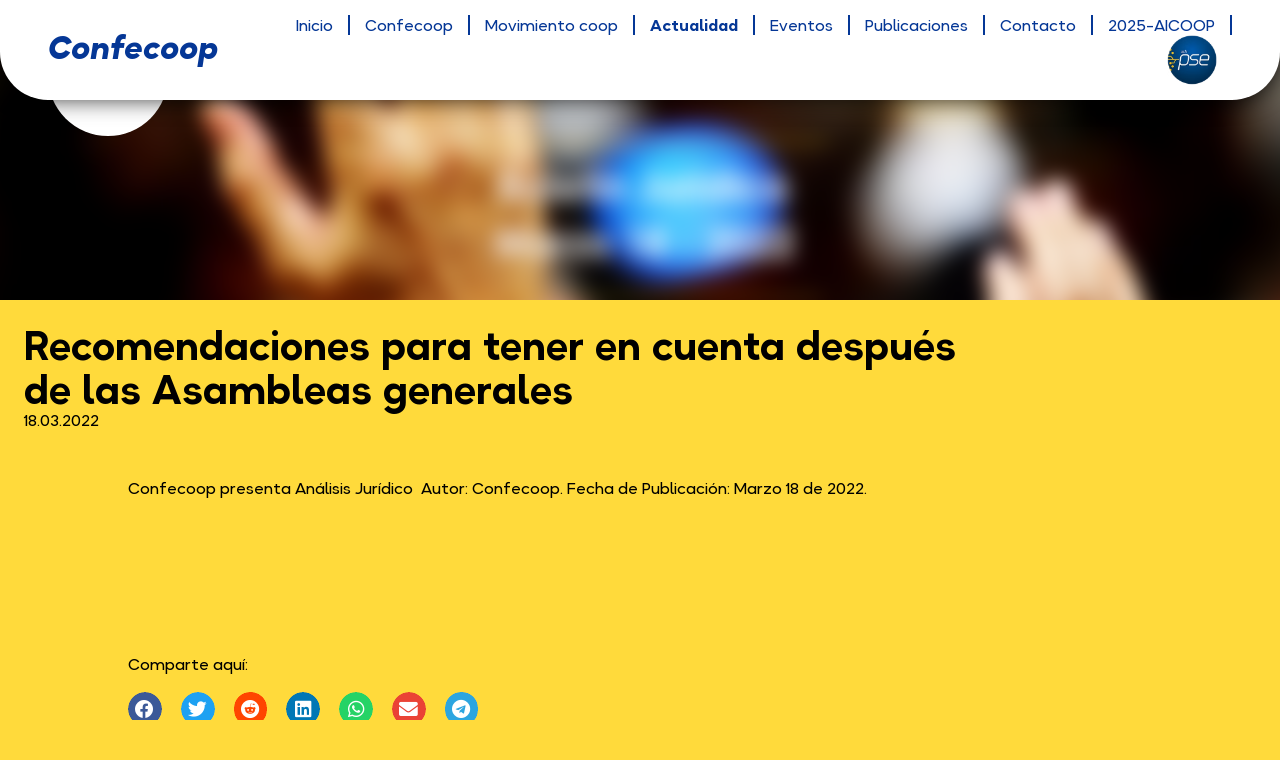

--- FILE ---
content_type: text/html; charset=UTF-8
request_url: https://confecoop.coop/actualidad/recomendaciones-para-tener-en-cuenta-despues-de-las-asambleas-generales/
body_size: 20913
content:
<!doctype html>
<html lang="es-CO">
<head>
	<meta charset="UTF-8">
	<meta name="viewport" content="width=device-width, initial-scale=1">
	<link rel="profile" href="https://gmpg.org/xfn/11">
	<meta name='robots' content='index, follow, max-image-preview:large, max-snippet:-1, max-video-preview:-1' />

	<!-- This site is optimized with the Yoast SEO plugin v25.0 - https://yoast.com/wordpress/plugins/seo/ -->
	<title>Recomendaciones para tener en cuenta después de las Asambleas generales - confecoop</title>
	<link rel="canonical" href="https://confecoop.coop/actualidad/actualidad-2023/recomendaciones-para-tener-en-cuenta-despues-de-las-asambleas-generales/" />
	<meta property="og:locale" content="es_ES" />
	<meta property="og:type" content="article" />
	<meta property="og:title" content="Recomendaciones para tener en cuenta después de las Asambleas generales - confecoop" />
	<meta property="og:description" content="Confecoop presenta Análisis Jurídico Autor: Confecoop. Fecha de Publicación: Marzo 18 de 2022." />
	<meta property="og:url" content="https://confecoop.coop/actualidad/actualidad-2023/recomendaciones-para-tener-en-cuenta-despues-de-las-asambleas-generales/" />
	<meta property="og:site_name" content="confecoop" />
	<meta property="article:modified_time" content="2023-07-22T01:32:58+00:00" />
	<meta property="og:image" content="https://confecoop.coop/wp-content/uploads/2023/05/24-asamblea-general-de-accionistas-min-300x150-1-e1685146308361.png" />
	<meta property="og:image:width" content="300" />
	<meta property="og:image:height" content="130" />
	<meta property="og:image:type" content="image/png" />
	<meta name="twitter:card" content="summary_large_image" />
	<meta name="twitter:label1" content="Tiempo de lectura" />
	<meta name="twitter:data1" content="1 minuto" />
	<script type="application/ld+json" class="yoast-schema-graph">{"@context":"https://schema.org","@graph":[{"@type":"WebPage","@id":"https://confecoop.coop/actualidad/actualidad-2023/recomendaciones-para-tener-en-cuenta-despues-de-las-asambleas-generales/","url":"https://confecoop.coop/actualidad/actualidad-2023/recomendaciones-para-tener-en-cuenta-despues-de-las-asambleas-generales/","name":"Recomendaciones para tener en cuenta después de las Asambleas generales - confecoop","isPartOf":{"@id":"https://confecoop.coop/#website"},"primaryImageOfPage":{"@id":"https://confecoop.coop/actualidad/actualidad-2023/recomendaciones-para-tener-en-cuenta-despues-de-las-asambleas-generales/#primaryimage"},"image":{"@id":"https://confecoop.coop/actualidad/actualidad-2023/recomendaciones-para-tener-en-cuenta-despues-de-las-asambleas-generales/#primaryimage"},"thumbnailUrl":"https://confecoop.coop/wp-content/uploads/2023/05/24-asamblea-general-de-accionistas-min-300x150-1-e1685146308361.png","datePublished":"2022-03-18T14:42:00+00:00","dateModified":"2023-07-22T01:32:58+00:00","breadcrumb":{"@id":"https://confecoop.coop/actualidad/actualidad-2023/recomendaciones-para-tener-en-cuenta-despues-de-las-asambleas-generales/#breadcrumb"},"inLanguage":"es-CO","potentialAction":[{"@type":"ReadAction","target":["https://confecoop.coop/actualidad/actualidad-2023/recomendaciones-para-tener-en-cuenta-despues-de-las-asambleas-generales/"]}]},{"@type":"ImageObject","inLanguage":"es-CO","@id":"https://confecoop.coop/actualidad/actualidad-2023/recomendaciones-para-tener-en-cuenta-despues-de-las-asambleas-generales/#primaryimage","url":"https://confecoop.coop/wp-content/uploads/2023/05/24-asamblea-general-de-accionistas-min-300x150-1-e1685146308361.png","contentUrl":"https://confecoop.coop/wp-content/uploads/2023/05/24-asamblea-general-de-accionistas-min-300x150-1-e1685146308361.png","width":300,"height":130},{"@type":"BreadcrumbList","@id":"https://confecoop.coop/actualidad/actualidad-2023/recomendaciones-para-tener-en-cuenta-despues-de-las-asambleas-generales/#breadcrumb","itemListElement":[{"@type":"ListItem","position":1,"name":"Inicio","item":"https://confecoop.coop/"},{"@type":"ListItem","position":2,"name":"Actualidad","item":"https://confecoop.coop/actualidad/actualidad-2023/"},{"@type":"ListItem","position":3,"name":"Recomendaciones para tener en cuenta después de las Asambleas generales"}]},{"@type":"WebSite","@id":"https://confecoop.coop/#website","url":"https://confecoop.coop/","name":"confecoop","description":"Confecoop","publisher":{"@id":"https://confecoop.coop/#organization"},"potentialAction":[{"@type":"SearchAction","target":{"@type":"EntryPoint","urlTemplate":"https://confecoop.coop/?s={search_term_string}"},"query-input":{"@type":"PropertyValueSpecification","valueRequired":true,"valueName":"search_term_string"}}],"inLanguage":"es-CO"},{"@type":"Organization","@id":"https://confecoop.coop/#organization","name":"confecoop","url":"https://confecoop.coop/","logo":{"@type":"ImageObject","inLanguage":"es-CO","@id":"https://confecoop.coop/#/schema/logo/image/","url":"https://confecoop.coop/wp-content/uploads/2023/07/CONFECOOP-LOGO_BLANCO.svg","contentUrl":"https://confecoop.coop/wp-content/uploads/2023/07/CONFECOOP-LOGO_BLANCO.svg","caption":"confecoop"},"image":{"@id":"https://confecoop.coop/#/schema/logo/image/"}}]}</script>
	<!-- / Yoast SEO plugin. -->


<link rel='dns-prefetch' href='//www.googletagmanager.com' />
<link rel="alternate" type="application/rss+xml" title="confecoop &raquo; Feed" href="https://confecoop.coop/feed/" />
<link rel="alternate" type="application/rss+xml" title="confecoop &raquo; RSS de los comentarios" href="https://confecoop.coop/comments/feed/" />
<link rel="alternate" title="oEmbed (JSON)" type="application/json+oembed" href="https://confecoop.coop/wp-json/oembed/1.0/embed?url=https%3A%2F%2Fconfecoop.coop%2Factualidad%2Frecomendaciones-para-tener-en-cuenta-despues-de-las-asambleas-generales%2F" />
<link rel="alternate" title="oEmbed (XML)" type="text/xml+oembed" href="https://confecoop.coop/wp-json/oembed/1.0/embed?url=https%3A%2F%2Fconfecoop.coop%2Factualidad%2Frecomendaciones-para-tener-en-cuenta-despues-de-las-asambleas-generales%2F&#038;format=xml" />
<style id='wp-img-auto-sizes-contain-inline-css'>
img:is([sizes=auto i],[sizes^="auto," i]){contain-intrinsic-size:3000px 1500px}
/*# sourceURL=wp-img-auto-sizes-contain-inline-css */
</style>
<style id='wp-emoji-styles-inline-css'>

	img.wp-smiley, img.emoji {
		display: inline !important;
		border: none !important;
		box-shadow: none !important;
		height: 1em !important;
		width: 1em !important;
		margin: 0 0.07em !important;
		vertical-align: -0.1em !important;
		background: none !important;
		padding: 0 !important;
	}
/*# sourceURL=wp-emoji-styles-inline-css */
</style>
<link rel='stylesheet' id='wp-block-library-css' href='https://confecoop.coop/wp-includes/css/dist/block-library/style.min.css?ver=6.9' media='all' />
<style id='wp-block-heading-inline-css'>
h1:where(.wp-block-heading).has-background,h2:where(.wp-block-heading).has-background,h3:where(.wp-block-heading).has-background,h4:where(.wp-block-heading).has-background,h5:where(.wp-block-heading).has-background,h6:where(.wp-block-heading).has-background{padding:1.25em 2.375em}h1.has-text-align-left[style*=writing-mode]:where([style*=vertical-lr]),h1.has-text-align-right[style*=writing-mode]:where([style*=vertical-rl]),h2.has-text-align-left[style*=writing-mode]:where([style*=vertical-lr]),h2.has-text-align-right[style*=writing-mode]:where([style*=vertical-rl]),h3.has-text-align-left[style*=writing-mode]:where([style*=vertical-lr]),h3.has-text-align-right[style*=writing-mode]:where([style*=vertical-rl]),h4.has-text-align-left[style*=writing-mode]:where([style*=vertical-lr]),h4.has-text-align-right[style*=writing-mode]:where([style*=vertical-rl]),h5.has-text-align-left[style*=writing-mode]:where([style*=vertical-lr]),h5.has-text-align-right[style*=writing-mode]:where([style*=vertical-rl]),h6.has-text-align-left[style*=writing-mode]:where([style*=vertical-lr]),h6.has-text-align-right[style*=writing-mode]:where([style*=vertical-rl]){rotate:180deg}
/*# sourceURL=https://confecoop.coop/wp-includes/blocks/heading/style.min.css */
</style>
<style id='wp-block-paragraph-inline-css'>
.is-small-text{font-size:.875em}.is-regular-text{font-size:1em}.is-large-text{font-size:2.25em}.is-larger-text{font-size:3em}.has-drop-cap:not(:focus):first-letter{float:left;font-size:8.4em;font-style:normal;font-weight:100;line-height:.68;margin:.05em .1em 0 0;text-transform:uppercase}body.rtl .has-drop-cap:not(:focus):first-letter{float:none;margin-left:.1em}p.has-drop-cap.has-background{overflow:hidden}:root :where(p.has-background){padding:1.25em 2.375em}:where(p.has-text-color:not(.has-link-color)) a{color:inherit}p.has-text-align-left[style*="writing-mode:vertical-lr"],p.has-text-align-right[style*="writing-mode:vertical-rl"]{rotate:180deg}
/*# sourceURL=https://confecoop.coop/wp-includes/blocks/paragraph/style.min.css */
</style>
<style id='wp-block-quote-inline-css'>
.wp-block-quote{box-sizing:border-box;overflow-wrap:break-word}.wp-block-quote.is-large:where(:not(.is-style-plain)),.wp-block-quote.is-style-large:where(:not(.is-style-plain)){margin-bottom:1em;padding:0 1em}.wp-block-quote.is-large:where(:not(.is-style-plain)) p,.wp-block-quote.is-style-large:where(:not(.is-style-plain)) p{font-size:1.5em;font-style:italic;line-height:1.6}.wp-block-quote.is-large:where(:not(.is-style-plain)) cite,.wp-block-quote.is-large:where(:not(.is-style-plain)) footer,.wp-block-quote.is-style-large:where(:not(.is-style-plain)) cite,.wp-block-quote.is-style-large:where(:not(.is-style-plain)) footer{font-size:1.125em;text-align:right}.wp-block-quote>cite{display:block}
/*# sourceURL=https://confecoop.coop/wp-includes/blocks/quote/style.min.css */
</style>
<style id='wp-block-table-inline-css'>
.wp-block-table{overflow-x:auto}.wp-block-table table{border-collapse:collapse;width:100%}.wp-block-table thead{border-bottom:3px solid}.wp-block-table tfoot{border-top:3px solid}.wp-block-table td,.wp-block-table th{border:1px solid;padding:.5em}.wp-block-table .has-fixed-layout{table-layout:fixed;width:100%}.wp-block-table .has-fixed-layout td,.wp-block-table .has-fixed-layout th{word-break:break-word}.wp-block-table.aligncenter,.wp-block-table.alignleft,.wp-block-table.alignright{display:table;width:auto}.wp-block-table.aligncenter td,.wp-block-table.aligncenter th,.wp-block-table.alignleft td,.wp-block-table.alignleft th,.wp-block-table.alignright td,.wp-block-table.alignright th{word-break:break-word}.wp-block-table .has-subtle-light-gray-background-color{background-color:#f3f4f5}.wp-block-table .has-subtle-pale-green-background-color{background-color:#e9fbe5}.wp-block-table .has-subtle-pale-blue-background-color{background-color:#e7f5fe}.wp-block-table .has-subtle-pale-pink-background-color{background-color:#fcf0ef}.wp-block-table.is-style-stripes{background-color:initial;border-collapse:inherit;border-spacing:0}.wp-block-table.is-style-stripes tbody tr:nth-child(odd){background-color:#f0f0f0}.wp-block-table.is-style-stripes.has-subtle-light-gray-background-color tbody tr:nth-child(odd){background-color:#f3f4f5}.wp-block-table.is-style-stripes.has-subtle-pale-green-background-color tbody tr:nth-child(odd){background-color:#e9fbe5}.wp-block-table.is-style-stripes.has-subtle-pale-blue-background-color tbody tr:nth-child(odd){background-color:#e7f5fe}.wp-block-table.is-style-stripes.has-subtle-pale-pink-background-color tbody tr:nth-child(odd){background-color:#fcf0ef}.wp-block-table.is-style-stripes td,.wp-block-table.is-style-stripes th{border-color:#0000}.wp-block-table.is-style-stripes{border-bottom:1px solid #f0f0f0}.wp-block-table .has-border-color td,.wp-block-table .has-border-color th,.wp-block-table .has-border-color tr,.wp-block-table .has-border-color>*{border-color:inherit}.wp-block-table table[style*=border-top-color] tr:first-child,.wp-block-table table[style*=border-top-color] tr:first-child td,.wp-block-table table[style*=border-top-color] tr:first-child th,.wp-block-table table[style*=border-top-color]>*,.wp-block-table table[style*=border-top-color]>* td,.wp-block-table table[style*=border-top-color]>* th{border-top-color:inherit}.wp-block-table table[style*=border-top-color] tr:not(:first-child){border-top-color:initial}.wp-block-table table[style*=border-right-color] td:last-child,.wp-block-table table[style*=border-right-color] th,.wp-block-table table[style*=border-right-color] tr,.wp-block-table table[style*=border-right-color]>*{border-right-color:inherit}.wp-block-table table[style*=border-bottom-color] tr:last-child,.wp-block-table table[style*=border-bottom-color] tr:last-child td,.wp-block-table table[style*=border-bottom-color] tr:last-child th,.wp-block-table table[style*=border-bottom-color]>*,.wp-block-table table[style*=border-bottom-color]>* td,.wp-block-table table[style*=border-bottom-color]>* th{border-bottom-color:inherit}.wp-block-table table[style*=border-bottom-color] tr:not(:last-child){border-bottom-color:initial}.wp-block-table table[style*=border-left-color] td:first-child,.wp-block-table table[style*=border-left-color] th,.wp-block-table table[style*=border-left-color] tr,.wp-block-table table[style*=border-left-color]>*{border-left-color:inherit}.wp-block-table table[style*=border-style] td,.wp-block-table table[style*=border-style] th,.wp-block-table table[style*=border-style] tr,.wp-block-table table[style*=border-style]>*{border-style:inherit}.wp-block-table table[style*=border-width] td,.wp-block-table table[style*=border-width] th,.wp-block-table table[style*=border-width] tr,.wp-block-table table[style*=border-width]>*{border-style:inherit;border-width:inherit}
/*# sourceURL=https://confecoop.coop/wp-includes/blocks/table/style.min.css */
</style>
<style id='global-styles-inline-css'>
:root{--wp--preset--aspect-ratio--square: 1;--wp--preset--aspect-ratio--4-3: 4/3;--wp--preset--aspect-ratio--3-4: 3/4;--wp--preset--aspect-ratio--3-2: 3/2;--wp--preset--aspect-ratio--2-3: 2/3;--wp--preset--aspect-ratio--16-9: 16/9;--wp--preset--aspect-ratio--9-16: 9/16;--wp--preset--color--black: #000000;--wp--preset--color--cyan-bluish-gray: #abb8c3;--wp--preset--color--white: #ffffff;--wp--preset--color--pale-pink: #f78da7;--wp--preset--color--vivid-red: #cf2e2e;--wp--preset--color--luminous-vivid-orange: #ff6900;--wp--preset--color--luminous-vivid-amber: #fcb900;--wp--preset--color--light-green-cyan: #7bdcb5;--wp--preset--color--vivid-green-cyan: #00d084;--wp--preset--color--pale-cyan-blue: #8ed1fc;--wp--preset--color--vivid-cyan-blue: #0693e3;--wp--preset--color--vivid-purple: #9b51e0;--wp--preset--gradient--vivid-cyan-blue-to-vivid-purple: linear-gradient(135deg,rgb(6,147,227) 0%,rgb(155,81,224) 100%);--wp--preset--gradient--light-green-cyan-to-vivid-green-cyan: linear-gradient(135deg,rgb(122,220,180) 0%,rgb(0,208,130) 100%);--wp--preset--gradient--luminous-vivid-amber-to-luminous-vivid-orange: linear-gradient(135deg,rgb(252,185,0) 0%,rgb(255,105,0) 100%);--wp--preset--gradient--luminous-vivid-orange-to-vivid-red: linear-gradient(135deg,rgb(255,105,0) 0%,rgb(207,46,46) 100%);--wp--preset--gradient--very-light-gray-to-cyan-bluish-gray: linear-gradient(135deg,rgb(238,238,238) 0%,rgb(169,184,195) 100%);--wp--preset--gradient--cool-to-warm-spectrum: linear-gradient(135deg,rgb(74,234,220) 0%,rgb(151,120,209) 20%,rgb(207,42,186) 40%,rgb(238,44,130) 60%,rgb(251,105,98) 80%,rgb(254,248,76) 100%);--wp--preset--gradient--blush-light-purple: linear-gradient(135deg,rgb(255,206,236) 0%,rgb(152,150,240) 100%);--wp--preset--gradient--blush-bordeaux: linear-gradient(135deg,rgb(254,205,165) 0%,rgb(254,45,45) 50%,rgb(107,0,62) 100%);--wp--preset--gradient--luminous-dusk: linear-gradient(135deg,rgb(255,203,112) 0%,rgb(199,81,192) 50%,rgb(65,88,208) 100%);--wp--preset--gradient--pale-ocean: linear-gradient(135deg,rgb(255,245,203) 0%,rgb(182,227,212) 50%,rgb(51,167,181) 100%);--wp--preset--gradient--electric-grass: linear-gradient(135deg,rgb(202,248,128) 0%,rgb(113,206,126) 100%);--wp--preset--gradient--midnight: linear-gradient(135deg,rgb(2,3,129) 0%,rgb(40,116,252) 100%);--wp--preset--font-size--small: 13px;--wp--preset--font-size--medium: 20px;--wp--preset--font-size--large: 36px;--wp--preset--font-size--x-large: 42px;--wp--preset--spacing--20: 0.44rem;--wp--preset--spacing--30: 0.67rem;--wp--preset--spacing--40: 1rem;--wp--preset--spacing--50: 1.5rem;--wp--preset--spacing--60: 2.25rem;--wp--preset--spacing--70: 3.38rem;--wp--preset--spacing--80: 5.06rem;--wp--preset--shadow--natural: 6px 6px 9px rgba(0, 0, 0, 0.2);--wp--preset--shadow--deep: 12px 12px 50px rgba(0, 0, 0, 0.4);--wp--preset--shadow--sharp: 6px 6px 0px rgba(0, 0, 0, 0.2);--wp--preset--shadow--outlined: 6px 6px 0px -3px rgb(255, 255, 255), 6px 6px rgb(0, 0, 0);--wp--preset--shadow--crisp: 6px 6px 0px rgb(0, 0, 0);}:where(.is-layout-flex){gap: 0.5em;}:where(.is-layout-grid){gap: 0.5em;}body .is-layout-flex{display: flex;}.is-layout-flex{flex-wrap: wrap;align-items: center;}.is-layout-flex > :is(*, div){margin: 0;}body .is-layout-grid{display: grid;}.is-layout-grid > :is(*, div){margin: 0;}:where(.wp-block-columns.is-layout-flex){gap: 2em;}:where(.wp-block-columns.is-layout-grid){gap: 2em;}:where(.wp-block-post-template.is-layout-flex){gap: 1.25em;}:where(.wp-block-post-template.is-layout-grid){gap: 1.25em;}.has-black-color{color: var(--wp--preset--color--black) !important;}.has-cyan-bluish-gray-color{color: var(--wp--preset--color--cyan-bluish-gray) !important;}.has-white-color{color: var(--wp--preset--color--white) !important;}.has-pale-pink-color{color: var(--wp--preset--color--pale-pink) !important;}.has-vivid-red-color{color: var(--wp--preset--color--vivid-red) !important;}.has-luminous-vivid-orange-color{color: var(--wp--preset--color--luminous-vivid-orange) !important;}.has-luminous-vivid-amber-color{color: var(--wp--preset--color--luminous-vivid-amber) !important;}.has-light-green-cyan-color{color: var(--wp--preset--color--light-green-cyan) !important;}.has-vivid-green-cyan-color{color: var(--wp--preset--color--vivid-green-cyan) !important;}.has-pale-cyan-blue-color{color: var(--wp--preset--color--pale-cyan-blue) !important;}.has-vivid-cyan-blue-color{color: var(--wp--preset--color--vivid-cyan-blue) !important;}.has-vivid-purple-color{color: var(--wp--preset--color--vivid-purple) !important;}.has-black-background-color{background-color: var(--wp--preset--color--black) !important;}.has-cyan-bluish-gray-background-color{background-color: var(--wp--preset--color--cyan-bluish-gray) !important;}.has-white-background-color{background-color: var(--wp--preset--color--white) !important;}.has-pale-pink-background-color{background-color: var(--wp--preset--color--pale-pink) !important;}.has-vivid-red-background-color{background-color: var(--wp--preset--color--vivid-red) !important;}.has-luminous-vivid-orange-background-color{background-color: var(--wp--preset--color--luminous-vivid-orange) !important;}.has-luminous-vivid-amber-background-color{background-color: var(--wp--preset--color--luminous-vivid-amber) !important;}.has-light-green-cyan-background-color{background-color: var(--wp--preset--color--light-green-cyan) !important;}.has-vivid-green-cyan-background-color{background-color: var(--wp--preset--color--vivid-green-cyan) !important;}.has-pale-cyan-blue-background-color{background-color: var(--wp--preset--color--pale-cyan-blue) !important;}.has-vivid-cyan-blue-background-color{background-color: var(--wp--preset--color--vivid-cyan-blue) !important;}.has-vivid-purple-background-color{background-color: var(--wp--preset--color--vivid-purple) !important;}.has-black-border-color{border-color: var(--wp--preset--color--black) !important;}.has-cyan-bluish-gray-border-color{border-color: var(--wp--preset--color--cyan-bluish-gray) !important;}.has-white-border-color{border-color: var(--wp--preset--color--white) !important;}.has-pale-pink-border-color{border-color: var(--wp--preset--color--pale-pink) !important;}.has-vivid-red-border-color{border-color: var(--wp--preset--color--vivid-red) !important;}.has-luminous-vivid-orange-border-color{border-color: var(--wp--preset--color--luminous-vivid-orange) !important;}.has-luminous-vivid-amber-border-color{border-color: var(--wp--preset--color--luminous-vivid-amber) !important;}.has-light-green-cyan-border-color{border-color: var(--wp--preset--color--light-green-cyan) !important;}.has-vivid-green-cyan-border-color{border-color: var(--wp--preset--color--vivid-green-cyan) !important;}.has-pale-cyan-blue-border-color{border-color: var(--wp--preset--color--pale-cyan-blue) !important;}.has-vivid-cyan-blue-border-color{border-color: var(--wp--preset--color--vivid-cyan-blue) !important;}.has-vivid-purple-border-color{border-color: var(--wp--preset--color--vivid-purple) !important;}.has-vivid-cyan-blue-to-vivid-purple-gradient-background{background: var(--wp--preset--gradient--vivid-cyan-blue-to-vivid-purple) !important;}.has-light-green-cyan-to-vivid-green-cyan-gradient-background{background: var(--wp--preset--gradient--light-green-cyan-to-vivid-green-cyan) !important;}.has-luminous-vivid-amber-to-luminous-vivid-orange-gradient-background{background: var(--wp--preset--gradient--luminous-vivid-amber-to-luminous-vivid-orange) !important;}.has-luminous-vivid-orange-to-vivid-red-gradient-background{background: var(--wp--preset--gradient--luminous-vivid-orange-to-vivid-red) !important;}.has-very-light-gray-to-cyan-bluish-gray-gradient-background{background: var(--wp--preset--gradient--very-light-gray-to-cyan-bluish-gray) !important;}.has-cool-to-warm-spectrum-gradient-background{background: var(--wp--preset--gradient--cool-to-warm-spectrum) !important;}.has-blush-light-purple-gradient-background{background: var(--wp--preset--gradient--blush-light-purple) !important;}.has-blush-bordeaux-gradient-background{background: var(--wp--preset--gradient--blush-bordeaux) !important;}.has-luminous-dusk-gradient-background{background: var(--wp--preset--gradient--luminous-dusk) !important;}.has-pale-ocean-gradient-background{background: var(--wp--preset--gradient--pale-ocean) !important;}.has-electric-grass-gradient-background{background: var(--wp--preset--gradient--electric-grass) !important;}.has-midnight-gradient-background{background: var(--wp--preset--gradient--midnight) !important;}.has-small-font-size{font-size: var(--wp--preset--font-size--small) !important;}.has-medium-font-size{font-size: var(--wp--preset--font-size--medium) !important;}.has-large-font-size{font-size: var(--wp--preset--font-size--large) !important;}.has-x-large-font-size{font-size: var(--wp--preset--font-size--x-large) !important;}
/*# sourceURL=global-styles-inline-css */
</style>

<style id='classic-theme-styles-inline-css'>
/*! This file is auto-generated */
.wp-block-button__link{color:#fff;background-color:#32373c;border-radius:9999px;box-shadow:none;text-decoration:none;padding:calc(.667em + 2px) calc(1.333em + 2px);font-size:1.125em}.wp-block-file__button{background:#32373c;color:#fff;text-decoration:none}
/*# sourceURL=/wp-includes/css/classic-themes.min.css */
</style>
<link rel='stylesheet' id='jet-engine-frontend-css' href='https://confecoop.coop/wp-content/plugins/jet-engine/assets/css/frontend.css?ver=3.6.8' media='all' />
<link rel='stylesheet' id='hello-elementor-css' href='https://confecoop.coop/wp-content/themes/hello-elementor/style.min.css?ver=2.8.1' media='all' />
<link rel='stylesheet' id='hello-elementor-theme-style-css' href='https://confecoop.coop/wp-content/themes/hello-elementor/theme.min.css?ver=2.8.1' media='all' />
<link rel='stylesheet' id='elementor-frontend-css' href='https://confecoop.coop/wp-content/uploads/elementor/css/custom-frontend.min.css?ver=1768509753' media='all' />
<link rel='stylesheet' id='elementor-post-7-css' href='https://confecoop.coop/wp-content/uploads/elementor/css/post-7.css?ver=1768509753' media='all' />
<link rel='stylesheet' id='widget-heading-css' href='https://confecoop.coop/wp-content/plugins/elementor/assets/css/widget-heading.min.css?ver=3.28.4' media='all' />
<link rel='stylesheet' id='widget-nav-menu-css' href='https://confecoop.coop/wp-content/uploads/elementor/css/custom-pro-widget-nav-menu.min.css?ver=1768509753' media='all' />
<link rel='stylesheet' id='widget-social-icons-css' href='https://confecoop.coop/wp-content/plugins/elementor/assets/css/widget-social-icons.min.css?ver=3.28.4' media='all' />
<link rel='stylesheet' id='e-apple-webkit-css' href='https://confecoop.coop/wp-content/uploads/elementor/css/custom-apple-webkit.min.css?ver=1768509753' media='all' />
<link rel='stylesheet' id='widget-form-css' href='https://confecoop.coop/wp-content/plugins/elementor-pro/assets/css/widget-form.min.css?ver=3.28.4' media='all' />
<link rel='stylesheet' id='widget-divider-css' href='https://confecoop.coop/wp-content/plugins/elementor/assets/css/widget-divider.min.css?ver=3.28.4' media='all' />
<link rel='stylesheet' id='widget-image-css' href='https://confecoop.coop/wp-content/plugins/elementor/assets/css/widget-image.min.css?ver=3.28.4' media='all' />
<link rel='stylesheet' id='e-animation-shrink-css' href='https://confecoop.coop/wp-content/plugins/elementor/assets/lib/animations/styles/e-animation-shrink.min.css?ver=3.28.4' media='all' />
<link rel='stylesheet' id='e-sticky-css' href='https://confecoop.coop/wp-content/plugins/elementor-pro/assets/css/modules/sticky.min.css?ver=3.28.4' media='all' />
<link rel='stylesheet' id='widget-share-buttons-css' href='https://confecoop.coop/wp-content/plugins/elementor-pro/assets/css/widget-share-buttons.min.css?ver=3.28.4' media='all' />
<link rel='stylesheet' id='elementor-icons-shared-0-css' href='https://confecoop.coop/wp-content/plugins/elementor/assets/lib/font-awesome/css/fontawesome.min.css?ver=5.15.3' media='all' />
<link rel='stylesheet' id='elementor-icons-fa-solid-css' href='https://confecoop.coop/wp-content/plugins/elementor/assets/lib/font-awesome/css/solid.min.css?ver=5.15.3' media='all' />
<link rel='stylesheet' id='elementor-icons-fa-brands-css' href='https://confecoop.coop/wp-content/plugins/elementor/assets/lib/font-awesome/css/brands.min.css?ver=5.15.3' media='all' />
<link rel='stylesheet' id='e-animation-zoomIn-css' href='https://confecoop.coop/wp-content/plugins/elementor/assets/lib/animations/styles/zoomIn.min.css?ver=3.28.4' media='all' />
<link rel='stylesheet' id='e-popup-css' href='https://confecoop.coop/wp-content/plugins/elementor-pro/assets/css/conditionals/popup.min.css?ver=3.28.4' media='all' />
<link rel='stylesheet' id='elementor-icons-css' href='https://confecoop.coop/wp-content/plugins/elementor/assets/lib/eicons/css/elementor-icons.min.css?ver=5.36.0' media='all' />
<link rel='stylesheet' id='elementor-post-13-css' href='https://confecoop.coop/wp-content/uploads/elementor/css/post-13.css?ver=1768509753' media='all' />
<link rel='stylesheet' id='elementor-post-120-css' href='https://confecoop.coop/wp-content/uploads/elementor/css/post-120.css?ver=1768509753' media='all' />
<link rel='stylesheet' id='elementor-post-1230-css' href='https://confecoop.coop/wp-content/uploads/elementor/css/post-1230.css?ver=1768509836' media='all' />
<link rel='stylesheet' id='elementor-post-3796-css' href='https://confecoop.coop/wp-content/uploads/elementor/css/post-3796.css?ver=1768509836' media='all' />
<link rel='stylesheet' id='elementor-post-2537-css' href='https://confecoop.coop/wp-content/uploads/elementor/css/post-2537.css?ver=1768509753' media='all' />
<link rel='stylesheet' id='asc-swiper-css' href='https://cdn.jsdelivr.net/npm/swiper@9/swiper-bundle.min.css?ver=6.9' media='all' />
<link rel='stylesheet' id='asc-style-css' href='https://confecoop.coop/wp-content/plugins/asc/assets/css/style-dist.css?ver=2.0.0' media='all' />
<link rel='stylesheet' id='elementor-gf-local-robotocondensed-css' href='https://confecoop.coop/wp-content/uploads/elementor/google-fonts/css/robotocondensed.css?ver=1745246462' media='all' />
<script src="https://confecoop.coop/wp-includes/js/jquery/jquery.min.js?ver=3.7.1" id="jquery-core-js"></script>
<script src="https://confecoop.coop/wp-includes/js/jquery/jquery-migrate.min.js?ver=3.4.1" id="jquery-migrate-js"></script>

<!-- Google tag (gtag.js) snippet added by Site Kit -->
<!-- Fragmento de código de Google Analytics añadido por Site Kit -->
<script src="https://www.googletagmanager.com/gtag/js?id=GT-WKX3NK9" id="google_gtagjs-js" async></script>
<script id="google_gtagjs-js-after">
window.dataLayer = window.dataLayer || [];function gtag(){dataLayer.push(arguments);}
gtag("set","linker",{"domains":["confecoop.coop"]});
gtag("js", new Date());
gtag("set", "developer_id.dZTNiMT", true);
gtag("config", "GT-WKX3NK9");
//# sourceURL=google_gtagjs-js-after
</script>
<script src="https://confecoop.coop/wp-content/plugins/asc/assets/js/index-dist.js?ver=2.0.0" id="asc-index-script-js"></script>
<link rel="https://api.w.org/" href="https://confecoop.coop/wp-json/" /><link rel="alternate" title="JSON" type="application/json" href="https://confecoop.coop/wp-json/wp/v2/actualidad/2442" /><link rel="EditURI" type="application/rsd+xml" title="RSD" href="https://confecoop.coop/xmlrpc.php?rsd" />
<meta name="generator" content="WordPress 6.9" />
<link rel='shortlink' href='https://confecoop.coop/?p=2442' />
<style type="text/css">body.asc-add-custom-body-color{background-color:#ffda3b;}body.asc-add-custom-body-color,body.asc-add-custom-body-color a, body.asc-add-custom-body-color a:hover{color:#000000;}</style><meta name="generator" content="Site Kit by Google 1.170.0" /><meta name="description" content="Confecoop presenta Análisis Jurídico  Autor: Confecoop. Fecha de Publicación: Marzo 18 de 2022.">

<!-- Google AdSense meta tags added by Site Kit -->
<meta name="google-adsense-platform-account" content="ca-host-pub-2644536267352236">
<meta name="google-adsense-platform-domain" content="sitekit.withgoogle.com">
<!-- End Google AdSense meta tags added by Site Kit -->
<meta name="generator" content="Elementor 3.28.4; features: additional_custom_breakpoints, e_local_google_fonts; settings: css_print_method-external, google_font-enabled, font_display-swap">
<style type="text/css">
[class*="asc-gap-"] { gap: 5px; } [class*="asc-gap-"] * { margin-bottom: 0 !important; } .asc-gap-5 { gap: 5px; } .asc-gap-6 { gap: 6px; } .asc-gap-7 { gap: 7px; } .asc-gap-8 { gap: 8px; } .asc-gap-9 { gap: 9px; } .asc-gap-10 { gap: 10px; } .asc-gap-11 { gap: 11px; } .asc-gap-12 { gap: 12px; } .asc-gap-13 { gap: 13px; } .asc-gap-14 { gap: 14px; } .asc-gap-15 { gap: 15px; } .asc-gap-16 { gap: 16px; } .asc-gap-17 { gap: 17px; } .asc-gap-18 { gap: 18px; } .asc-gap-19 { gap: 19px; } .asc-gap-20 { gap: 20px; } .asc-gap-21 { gap: 21px; } .asc-gap-22 { gap: 22px; } .asc-gap-23 { gap: 23px; } .asc-gap-24 { gap: 24px; } .asc-gap-25 { gap: 25px; }
	
.asc-terms-archive__item {text-align: center;line-height: 100%;}
.single-eventos-buttons__link {font-size: clamp(1em, 1.1em, 1.1em);}
</style>
			<style>
				.e-con.e-parent:nth-of-type(n+4):not(.e-lazyloaded):not(.e-no-lazyload),
				.e-con.e-parent:nth-of-type(n+4):not(.e-lazyloaded):not(.e-no-lazyload) * {
					background-image: none !important;
				}
				@media screen and (max-height: 1024px) {
					.e-con.e-parent:nth-of-type(n+3):not(.e-lazyloaded):not(.e-no-lazyload),
					.e-con.e-parent:nth-of-type(n+3):not(.e-lazyloaded):not(.e-no-lazyload) * {
						background-image: none !important;
					}
				}
				@media screen and (max-height: 640px) {
					.e-con.e-parent:nth-of-type(n+2):not(.e-lazyloaded):not(.e-no-lazyload),
					.e-con.e-parent:nth-of-type(n+2):not(.e-lazyloaded):not(.e-no-lazyload) * {
						background-image: none !important;
					}
				}
			</style>
			<link rel="icon" href="https://confecoop.coop/wp-content/uploads/2023/06/favicon.png" sizes="32x32" />
<link rel="icon" href="https://confecoop.coop/wp-content/uploads/2023/06/favicon.png" sizes="192x192" />
<link rel="apple-touch-icon" href="https://confecoop.coop/wp-content/uploads/2023/06/favicon.png" />
<meta name="msapplication-TileImage" content="https://confecoop.coop/wp-content/uploads/2023/06/favicon.png" />
		<style id="wp-custom-css">
			.center-column {
	justify-content: center !important;
}

body.single-eventos main#content {
	padding: 0 var(--asc-padding);
	max-width: 100%;
	width: 100%;
}		</style>
		<link rel='stylesheet' id='elementor-post-3082-css' href='https://confecoop.coop/wp-content/uploads/elementor/css/post-3082.css?ver=1768509753' media='all' />
<link rel='stylesheet' id='e-animation-fadeInRight-css' href='https://confecoop.coop/wp-content/plugins/elementor/assets/lib/animations/styles/fadeInRight.min.css?ver=3.28.4' media='all' />
</head>
<body class="wp-singular actualidad-template-default single single-actualidad postid-2442 wp-custom-logo wp-theme-hello-elementor asc-add-custom-body-color elementor-default elementor-kit-7 elementor-page-1230">


<a class="skip-link screen-reader-text" href="#content">Saltar al contenido</a>

		<div data-elementor-type="header" data-elementor-id="13" class="elementor elementor-13 elementor-location-header" data-elementor-post-type="elementor_library">
			<header class="elementor-element elementor-element-89362c0 e-con-full asc-header-container e-flex e-con e-parent" data-id="89362c0" data-element_type="container" data-settings="{&quot;background_background&quot;:&quot;classic&quot;}">
				<div class="elementor-element elementor-element-8255b66 elementor-widget elementor-widget-heading" data-id="8255b66" data-element_type="widget" data-widget_type="heading.default">
				<div class="elementor-widget-container">
					<h2 class="elementor-heading-title elementor-size-default"><a href="https://confecoop.coop">confecoop</a></h2>				</div>
				</div>
				<div class="elementor-element elementor-element-99af97d elementor-nav-menu__align-end elementor-hidden-tablet elementor-hidden-mobile_extra elementor-hidden-mobile elementor-nav-menu--dropdown-none elementor-widget elementor-widget-nav-menu" data-id="99af97d" data-element_type="widget" data-settings="{&quot;layout&quot;:&quot;horizontal&quot;,&quot;submenu_icon&quot;:{&quot;value&quot;:&quot;&lt;i class=\&quot;fas fa-caret-down\&quot;&gt;&lt;\/i&gt;&quot;,&quot;library&quot;:&quot;fa-solid&quot;}}" data-widget_type="nav-menu.default">
				<div class="elementor-widget-container">
								<nav aria-label="Menu" class="elementor-nav-menu--main elementor-nav-menu__container elementor-nav-menu--layout-horizontal e--pointer-none">
				<ul id="menu-1-99af97d" class="elementor-nav-menu"><li class="menu-item menu-item-type-post_type menu-item-object-page menu-item-home menu-item-1244"><a href="https://confecoop.coop/" class="elementor-item">Inicio</a></li>
<li class="menu-item menu-item-type-post_type menu-item-object-page menu-item-49"><a href="https://confecoop.coop/confecoop/" class="elementor-item">Confecoop</a></li>
<li class="menu-item menu-item-type-post_type menu-item-object-page menu-item-100"><a href="https://confecoop.coop/movimiento-coop/" class="elementor-item">Movimiento coop</a></li>
<li class="menu-item menu-item-type-post_type_archive menu-item-object-actualidad menu-item-2988 active-item"><a href="https://confecoop.coop/actualidad/" class="elementor-item">Actualidad</a></li>
<li class="menu-item menu-item-type-post_type_archive menu-item-object-eventos menu-item-2989"><a href="https://confecoop.coop/agenda-confecoop/" class="elementor-item">Eventos</a></li>
<li class="menu-item menu-item-type-post_type_archive menu-item-object-publicaciones menu-item-2990"><a href="https://confecoop.coop/publicaciones/" class="elementor-item">Publicaciones</a></li>
<li class="menu-item menu-item-type-post_type menu-item-object-page menu-item-55"><a href="https://confecoop.coop/contacto/" class="elementor-item">Contacto</a></li>
<li class="menu-item menu-item-type-post_type menu-item-object-page menu-item-25689"><a target="_blank" href="https://confecoop.coop/2025-aicoop/" class="elementor-item">2025-AICOOP</a></li>
<li class="pse-button menu-item menu-item-type-custom menu-item-object-custom menu-item-25393"><a target="_blank" rel="nofollow noopener" href="https://confecoop.coop/pago-por-pse/" class="elementor-item">PSE</a></li>
</ul>			</nav>
						<nav class="elementor-nav-menu--dropdown elementor-nav-menu__container" aria-hidden="true">
				<ul id="menu-2-99af97d" class="elementor-nav-menu"><li class="menu-item menu-item-type-post_type menu-item-object-page menu-item-home menu-item-1244"><a href="https://confecoop.coop/" class="elementor-item" tabindex="-1">Inicio</a></li>
<li class="menu-item menu-item-type-post_type menu-item-object-page menu-item-49"><a href="https://confecoop.coop/confecoop/" class="elementor-item" tabindex="-1">Confecoop</a></li>
<li class="menu-item menu-item-type-post_type menu-item-object-page menu-item-100"><a href="https://confecoop.coop/movimiento-coop/" class="elementor-item" tabindex="-1">Movimiento coop</a></li>
<li class="menu-item menu-item-type-post_type_archive menu-item-object-actualidad menu-item-2988 active-item"><a href="https://confecoop.coop/actualidad/" class="elementor-item" tabindex="-1">Actualidad</a></li>
<li class="menu-item menu-item-type-post_type_archive menu-item-object-eventos menu-item-2989"><a href="https://confecoop.coop/agenda-confecoop/" class="elementor-item" tabindex="-1">Eventos</a></li>
<li class="menu-item menu-item-type-post_type_archive menu-item-object-publicaciones menu-item-2990"><a href="https://confecoop.coop/publicaciones/" class="elementor-item" tabindex="-1">Publicaciones</a></li>
<li class="menu-item menu-item-type-post_type menu-item-object-page menu-item-55"><a href="https://confecoop.coop/contacto/" class="elementor-item" tabindex="-1">Contacto</a></li>
<li class="menu-item menu-item-type-post_type menu-item-object-page menu-item-25689"><a target="_blank" href="https://confecoop.coop/2025-aicoop/" class="elementor-item" tabindex="-1">2025-AICOOP</a></li>
<li class="pse-button menu-item menu-item-type-custom menu-item-object-custom menu-item-25393"><a target="_blank" rel="nofollow noopener" href="https://confecoop.coop/pago-por-pse/" class="elementor-item" tabindex="-1">PSE</a></li>
</ul>			</nav>
						</div>
				</div>
				<div class="elementor-element elementor-element-7111de6 elementor-widget__width-initial elementor-widget-mobile__width-initial asc-open-mobile-menu elementor-hidden-desktop elementor-hidden-tablet_extra elementor-widget elementor-widget-shortcode" data-id="7111de6" data-element_type="widget" data-widget_type="shortcode.default">
				<div class="elementor-widget-container">
							<div class="elementor-shortcode">
    <div class="asc-menu-mobile-icon" style="cursor: pointer;display: flex;">

        
            <svg viewBox="0 0 24 24" width="24" height="24" xmlns="http://www.w3.org/2000/svg" style="width: 100%; height: 100%">
                <line x1="2" y1="12" x2="22" y2="12" stroke-width="1" stroke="#2D6EED" />
                <line x1="2" y1="6" x2="22" y2="6" stroke-width="1" stroke="#2D6EED" />
                <line x1="2" y1="18" x2="22" y2="18" stroke-width="1" stroke="#2D6EED" />
            </svg>

        
    </div>

</div>
						</div>
				</div>
				</header>
				</div>
				<div data-elementor-type="single-post" data-elementor-id="1230" class="elementor elementor-1230 elementor-location-single post-2442 actualidad type-actualidad status-publish has-post-thumbnail hentry categorias-29 categorias-juridico tipo-de-actualidad-actualidad" data-elementor-post-type="elementor_library">
			<div class="elementor-element elementor-element-a91061d e-con-full e-flex e-con e-parent" data-id="a91061d" data-element_type="container">
				<div class="elementor-element elementor-element-900782a elementor-widget__width-inherit elementor-absolute elementor-widget elementor-widget-image" data-id="900782a" data-element_type="widget" data-settings="{&quot;_position&quot;:&quot;absolute&quot;}" data-widget_type="image.default">
				<div class="elementor-widget-container">
															<img width="300" height="130" src="https://confecoop.coop/wp-content/uploads/2023/05/24-asamblea-general-de-accionistas-min-300x150-1-e1685146308361.png" class="attachment-medium size-medium wp-image-2443" alt="" />															</div>
				</div>
		<div class="elementor-element elementor-element-574c4a5 e-con-full e-flex e-con e-child" data-id="574c4a5" data-element_type="container">
				<div class="elementor-element elementor-element-958bca0 elementor-widget__width-auto e-transform jedv-enabled--yes elementor-widget elementor-widget-image" data-id="958bca0" data-element_type="widget" data-settings="{&quot;_transform_rotateZ_effect&quot;:{&quot;unit&quot;:&quot;px&quot;,&quot;size&quot;:180,&quot;sizes&quot;:[]},&quot;_transform_rotateZ_effect_tablet_extra&quot;:{&quot;unit&quot;:&quot;deg&quot;,&quot;size&quot;:&quot;&quot;,&quot;sizes&quot;:[]},&quot;_transform_rotateZ_effect_tablet&quot;:{&quot;unit&quot;:&quot;deg&quot;,&quot;size&quot;:&quot;&quot;,&quot;sizes&quot;:[]},&quot;_transform_rotateZ_effect_mobile_extra&quot;:{&quot;unit&quot;:&quot;deg&quot;,&quot;size&quot;:&quot;&quot;,&quot;sizes&quot;:[]},&quot;_transform_rotateZ_effect_mobile&quot;:{&quot;unit&quot;:&quot;deg&quot;,&quot;size&quot;:&quot;&quot;,&quot;sizes&quot;:[]}}" data-widget_type="image.default">
				<div class="elementor-widget-container">
																<a href="https://confecoop.coop/tipo-de-actualidad/actualidad/">
							<img width="125" height="125" src="https://confecoop.coop/wp-content/uploads/2023/04/circle-right-dir.svg" class="attachment-full size-full wp-image-132" alt="" />								</a>
															</div>
				</div>
				</div>
				</div>
		<div class="elementor-element elementor-element-01874c2 e-flex e-con-boxed e-con e-parent" data-id="01874c2" data-element_type="container">
					<div class="e-con-inner">
		<div class="elementor-element elementor-element-7da156f e-con-full e-flex e-con e-child" data-id="7da156f" data-element_type="container">
				<div class="elementor-element elementor-element-6e3c4fb elementor-widget__width-initial elementor-widget elementor-widget-heading" data-id="6e3c4fb" data-element_type="widget" data-widget_type="heading.default">
				<div class="elementor-widget-container">
					<h1 class="elementor-heading-title elementor-size-default">Recomendaciones para tener en cuenta después de las Asambleas generales</h1>				</div>
				</div>
				<div class="elementor-element elementor-element-7666f8e elementor-widget elementor-widget-heading" data-id="7666f8e" data-element_type="widget" data-widget_type="heading.default">
				<div class="elementor-widget-container">
					<div class="elementor-heading-title elementor-size-default">18.03.2022</div>				</div>
				</div>
				</div>
					</div>
				</div>
		<div class="elementor-element elementor-element-ec07a0e e-flex e-con-boxed e-con e-parent" data-id="ec07a0e" data-element_type="container">
					<div class="e-con-inner">
		<div class="elementor-element elementor-element-0d96416 e-con-full e-flex e-con e-child" data-id="0d96416" data-element_type="container">
				<div class="elementor-element elementor-element-b4ecc4b asc-posts-content elementor-widget elementor-widget-theme-post-content" data-id="b4ecc4b" data-element_type="widget" data-widget_type="theme-post-content.default">
				<div class="elementor-widget-container">
					
<p>Confecoop presenta Análisis Jurídico&nbsp; Autor: Confecoop. Fecha de Publicación: Marzo 18 de 2022.</p>
				</div>
				</div>
				</div>
					</div>
				</div>
		<div class="elementor-element elementor-element-c247137 e-flex e-con-boxed e-con e-parent" data-id="c247137" data-element_type="container">
					<div class="e-con-inner">
		<div class="elementor-element elementor-element-664d922 e-con-full e-flex e-con e-child" data-id="664d922" data-element_type="container">
				<div class="elementor-element elementor-element-6a28d53 elementor-widget elementor-widget-heading" data-id="6a28d53" data-element_type="widget" data-widget_type="heading.default">
				<div class="elementor-widget-container">
					<p class="elementor-heading-title elementor-size-default">Comparte aquí:</p>				</div>
				</div>
				<div class="elementor-element elementor-element-87254d8 elementor-share-buttons--view-icon elementor-share-buttons--skin-minimal elementor-share-buttons--shape-circle elementor-share-buttons--align-left elementor-grid-0 elementor-share-buttons--color-official elementor-widget elementor-widget-share-buttons" data-id="87254d8" data-element_type="widget" data-widget_type="share-buttons.default">
				<div class="elementor-widget-container">
							<div class="elementor-grid">
								<div class="elementor-grid-item">
						<div
							class="elementor-share-btn elementor-share-btn_facebook"
							role="button"
							tabindex="0"
							aria-label="Share on facebook"
						>
															<span class="elementor-share-btn__icon">
								<i class="fab fa-facebook" aria-hidden="true"></i>							</span>
																				</div>
					</div>
									<div class="elementor-grid-item">
						<div
							class="elementor-share-btn elementor-share-btn_twitter"
							role="button"
							tabindex="0"
							aria-label="Share on twitter"
						>
															<span class="elementor-share-btn__icon">
								<i class="fab fa-twitter" aria-hidden="true"></i>							</span>
																				</div>
					</div>
									<div class="elementor-grid-item">
						<div
							class="elementor-share-btn elementor-share-btn_reddit"
							role="button"
							tabindex="0"
							aria-label="Share on reddit"
						>
															<span class="elementor-share-btn__icon">
								<i class="fab fa-reddit" aria-hidden="true"></i>							</span>
																				</div>
					</div>
									<div class="elementor-grid-item">
						<div
							class="elementor-share-btn elementor-share-btn_linkedin"
							role="button"
							tabindex="0"
							aria-label="Share on linkedin"
						>
															<span class="elementor-share-btn__icon">
								<i class="fab fa-linkedin" aria-hidden="true"></i>							</span>
																				</div>
					</div>
									<div class="elementor-grid-item">
						<div
							class="elementor-share-btn elementor-share-btn_whatsapp"
							role="button"
							tabindex="0"
							aria-label="Share on whatsapp"
						>
															<span class="elementor-share-btn__icon">
								<i class="fab fa-whatsapp" aria-hidden="true"></i>							</span>
																				</div>
					</div>
									<div class="elementor-grid-item">
						<div
							class="elementor-share-btn elementor-share-btn_email"
							role="button"
							tabindex="0"
							aria-label="Share on email"
						>
															<span class="elementor-share-btn__icon">
								<i class="fas fa-envelope" aria-hidden="true"></i>							</span>
																				</div>
					</div>
									<div class="elementor-grid-item">
						<div
							class="elementor-share-btn elementor-share-btn_telegram"
							role="button"
							tabindex="0"
							aria-label="Share on telegram"
						>
															<span class="elementor-share-btn__icon">
								<i class="fab fa-telegram" aria-hidden="true"></i>							</span>
																				</div>
					</div>
						</div>
						</div>
				</div>
				</div>
					</div>
				</div>
		<div class="elementor-element elementor-element-1fb8a3c e-con-full e-flex e-con e-parent" data-id="1fb8a3c" data-element_type="container">
		<div class="elementor-element elementor-element-dbb276f e-con-full e-flex e-con e-child" data-id="dbb276f" data-element_type="container">
				<div class="elementor-element elementor-element-375f42e elementor-widget__width-initial asc-single-post-navigation-publicaciones jedv-enabled--yes elementor-widget elementor-widget-jet-listing-grid" data-id="375f42e" data-element_type="widget" data-settings="{&quot;columns&quot;:&quot;1&quot;}" data-widget_type="jet-listing-grid.default">
				<div class="elementor-widget-container">
					<div class="jet-listing-grid jet-listing"><div class="jet-listing-grid__slider" data-slider_options="{&quot;autoplaySpeed&quot;:2000,&quot;autoplay&quot;:true,&quot;pauseOnHover&quot;:true,&quot;infinite&quot;:true,&quot;centerMode&quot;:false,&quot;speed&quot;:500,&quot;arrows&quot;:true,&quot;dots&quot;:false,&quot;slidesToScroll&quot;:1,&quot;prevArrow&quot;:&quot;&lt;div class='jet-listing-grid__slider-icon prev-arrow ' role='button' aria-label='Previous'&gt;&lt;svg width='180' height='180' viewBox='0 0 180 180' fill='none' xmlns='http:\/\/www.w3.org\/2000\/svg'&gt;&lt;path d='M119 47.3166C119 48.185 118.668 48.9532 118.003 49.6212L78.8385 89L118.003 128.379C118.668 129.047 119 129.815 119 130.683C119 131.552 118.668 132.32 118.003 132.988L113.021 137.998C112.356 138.666 111.592 139 110.729 139C109.865 139 109.101 138.666 108.436 137.998L61.9966 91.3046C61.3322 90.6366 61 89.8684 61 89C61 88.1316 61.3322 87.3634 61.9966 86.6954L108.436 40.002C109.101 39.334 109.865 39 110.729 39C111.592 39 112.356 39.334 113.021 40.002L118.003 45.012C118.668 45.68 119 46.4482 119 47.3166Z' fill='black'\/&gt;&lt;\/svg&gt;&lt;\/div&gt;&quot;,&quot;nextArrow&quot;:&quot;&lt;div class='jet-listing-grid__slider-icon next-arrow ' role='button' aria-label='Next'&gt;&lt;svg width='180' height='180' viewBox='0 0 180 180' fill='none' xmlns='http:\/\/www.w3.org\/2000\/svg'&gt;&lt;path d='M119 47.3166C119 48.185 118.668 48.9532 118.003 49.6212L78.8385 89L118.003 128.379C118.668 129.047 119 129.815 119 130.683C119 131.552 118.668 132.32 118.003 132.988L113.021 137.998C112.356 138.666 111.592 139 110.729 139C109.865 139 109.101 138.666 108.436 137.998L61.9966 91.3046C61.3322 90.6366 61 89.8684 61 89C61 88.1316 61.3322 87.3634 61.9966 86.6954L108.436 40.002C109.101 39.334 109.865 39 110.729 39C111.592 39 112.356 39.334 113.021 40.002L118.003 45.012C118.668 45.68 119 46.4482 119 47.3166Z' fill='black'\/&gt;&lt;\/svg&gt;&lt;\/div&gt;&quot;,&quot;rtl&quot;:false,&quot;itemsCount&quot;:10,&quot;fade&quot;:false,&quot;slidesToShow&quot;:{&quot;desktop&quot;:1,&quot;tablet&quot;:1,&quot;mobile&quot;:1}}" dir="ltr"><div class="jet-listing-grid__items grid-col-desk-1 grid-col-tablet-1 grid-col-mobile-1 jet-listing-grid--3796 jet-equal-columns__wrapper" data-queried-id="2442|WP_Post" data-nav="{&quot;enabled&quot;:false,&quot;type&quot;:null,&quot;more_el&quot;:null,&quot;query&quot;:[],&quot;widget_settings&quot;:{&quot;lisitng_id&quot;:3796,&quot;posts_num&quot;:20,&quot;columns&quot;:1,&quot;columns_tablet&quot;:1,&quot;columns_mobile&quot;:1,&quot;column_min_width&quot;:240,&quot;column_min_width_tablet&quot;:240,&quot;column_min_width_mobile&quot;:240,&quot;inline_columns_css&quot;:false,&quot;is_archive_template&quot;:&quot;&quot;,&quot;post_status&quot;:[&quot;publish&quot;],&quot;use_random_posts_num&quot;:&quot;&quot;,&quot;max_posts_num&quot;:9,&quot;not_found_message&quot;:&quot;No data was found&quot;,&quot;is_masonry&quot;:false,&quot;equal_columns_height&quot;:&quot;yes&quot;,&quot;use_load_more&quot;:&quot;&quot;,&quot;load_more_id&quot;:&quot;&quot;,&quot;load_more_type&quot;:&quot;click&quot;,&quot;load_more_offset&quot;:{&quot;unit&quot;:&quot;px&quot;,&quot;size&quot;:0,&quot;sizes&quot;:[]},&quot;use_custom_post_types&quot;:&quot;&quot;,&quot;custom_post_types&quot;:[],&quot;hide_widget_if&quot;:&quot;&quot;,&quot;carousel_enabled&quot;:&quot;yes&quot;,&quot;slides_to_scroll&quot;:&quot;1&quot;,&quot;arrows&quot;:&quot;true&quot;,&quot;arrow_icon&quot;:&quot;fa fa-angle-left&quot;,&quot;dots&quot;:&quot;&quot;,&quot;autoplay&quot;:&quot;true&quot;,&quot;pause_on_hover&quot;:&quot;true&quot;,&quot;autoplay_speed&quot;:2000,&quot;infinite&quot;:&quot;true&quot;,&quot;center_mode&quot;:&quot;&quot;,&quot;effect&quot;:&quot;slide&quot;,&quot;speed&quot;:500,&quot;inject_alternative_items&quot;:&quot;&quot;,&quot;injection_items&quot;:[],&quot;scroll_slider_enabled&quot;:&quot;&quot;,&quot;scroll_slider_on&quot;:[&quot;desktop&quot;,&quot;tablet&quot;,&quot;mobile&quot;],&quot;custom_query&quot;:&quot;yes&quot;,&quot;custom_query_id&quot;:&quot;27&quot;,&quot;_element_id&quot;:&quot;&quot;,&quot;collapse_first_last_gap&quot;:false,&quot;list_items_wrapper_tag&quot;:&quot;div&quot;,&quot;list_item_tag&quot;:&quot;div&quot;,&quot;empty_items_wrapper_tag&quot;:&quot;div&quot;}}" data-page="1" data-pages="36" data-listing-source="query" data-listing-id="3796" data-query-id="27"><div class="jet-listing-grid__item jet-listing-dynamic-post-26626 jet-equal-columns" data-post-id="26626" ><div class="jet-engine-listing-overlay-wrap" data-url="https://confecoop.coop/actualidad/historica-resolucion-de-las-naciones-unidas-proclama-un-ano-internacional-de-las-cooperativas-cada-decada/">		<div data-elementor-type="jet-listing-items" data-elementor-id="3796" class="elementor elementor-3796" data-elementor-post-type="jet-engine">
				<div class="elementor-element elementor-element-1b7bae8 e-con-full e-flex e-con e-parent" data-id="1b7bae8" data-element_type="container">
				<div class="elementor-element elementor-element-0e6e47c elementor-widget__width-initial elementor-widget elementor-widget-image" data-id="0e6e47c" data-element_type="widget" data-widget_type="image.default">
				<div class="elementor-widget-container">
															<img fetchpriority="high" width="800" height="534" src="https://confecoop.coop/wp-content/uploads/2026/01/ONU-1024x683.png" class="attachment-large size-large wp-image-26627" alt="" srcset="https://confecoop.coop/wp-content/uploads/2026/01/ONU-1024x683.png 1024w, https://confecoop.coop/wp-content/uploads/2026/01/ONU-300x200.png 300w, https://confecoop.coop/wp-content/uploads/2026/01/ONU-768x512.png 768w, https://confecoop.coop/wp-content/uploads/2026/01/ONU.png 1140w" sizes="(max-width: 800px) 100vw, 800px" />															</div>
				</div>
		<div class="elementor-element elementor-element-fa94c5d e-flex e-con-boxed e-con e-parent" data-id="fa94c5d" data-element_type="container">
					<div class="e-con-inner">
				<div class="elementor-element elementor-element-0a1bcdf elementor-widget elementor-widget-heading" data-id="0a1bcdf" data-element_type="widget" data-widget_type="heading.default">
				<div class="elementor-widget-container">
					<div class="elementor-heading-title elementor-size-default">13.01.2026</div>				</div>
				</div>
				<div class="elementor-element elementor-element-3b28c39 elementor-widget elementor-widget-heading" data-id="3b28c39" data-element_type="widget" data-widget_type="heading.default">
				<div class="elementor-widget-container">
					<h3 class="elementor-heading-title elementor-size-default">Histórica resolución de las Naciones Unidas proclama un Año Internacional de las Cooperativas cad...</h3>				</div>
				</div>
				<div class="elementor-element elementor-element-436015b elementor-widget elementor-widget-theme-post-excerpt" data-id="436015b" data-element_type="widget" data-widget_type="theme-post-excerpt.default">
				<div class="elementor-widget-container">
					<p>COMUJICADO DE PRENSA La Asamblea General de las Naciones Unidas ha adoptado la Resolución A/RES/80/182,...				</div>
				</div>
					</div>
				</div>
				</div>
				</div>
		<a href="https://confecoop.coop/actualidad/historica-resolucion-de-las-naciones-unidas-proclama-un-ano-internacional-de-las-cooperativas-cada-decada/" class="jet-engine-listing-overlay-link"></a></div></div><div class="jet-listing-grid__item jet-listing-dynamic-post-26585 jet-equal-columns" data-post-id="26585" ><div class="jet-engine-listing-overlay-wrap" data-url="https://confecoop.coop/actualidad/celebramos-44-anos-de-historias-esfuerzos-colectivos-y-suenos-compartidos/">		<div data-elementor-type="jet-listing-items" data-elementor-id="3796" class="elementor elementor-3796" data-elementor-post-type="jet-engine">
				<div class="elementor-element elementor-element-1b7bae8 e-con-full e-flex e-con e-parent" data-id="1b7bae8" data-element_type="container">
				<div class="elementor-element elementor-element-0e6e47c elementor-widget__width-initial elementor-widget elementor-widget-image" data-id="0e6e47c" data-element_type="widget" data-widget_type="image.default">
				<div class="elementor-widget-container">
															<img loading="lazy" width="800" height="450" src="https://confecoop.coop/wp-content/uploads/2025/11/Audios-conferencias-1-1024x576.png" class="attachment-large size-large wp-image-26513" alt="" srcset="https://confecoop.coop/wp-content/uploads/2025/11/Audios-conferencias-1-1024x576.png 1024w, https://confecoop.coop/wp-content/uploads/2025/11/Audios-conferencias-1-300x169.png 300w, https://confecoop.coop/wp-content/uploads/2025/11/Audios-conferencias-1-768x432.png 768w, https://confecoop.coop/wp-content/uploads/2025/11/Audios-conferencias-1-1536x864.png 1536w, https://confecoop.coop/wp-content/uploads/2025/11/Audios-conferencias-1-2048x1152.png 2048w" sizes="(max-width: 800px) 100vw, 800px" />															</div>
				</div>
		<div class="elementor-element elementor-element-fa94c5d e-flex e-con-boxed e-con e-parent" data-id="fa94c5d" data-element_type="container">
					<div class="e-con-inner">
				<div class="elementor-element elementor-element-0a1bcdf elementor-widget elementor-widget-heading" data-id="0a1bcdf" data-element_type="widget" data-widget_type="heading.default">
				<div class="elementor-widget-container">
					<div class="elementor-heading-title elementor-size-default">12.12.2025</div>				</div>
				</div>
				<div class="elementor-element elementor-element-3b28c39 elementor-widget elementor-widget-heading" data-id="3b28c39" data-element_type="widget" data-widget_type="heading.default">
				<div class="elementor-widget-container">
					<h3 class="elementor-heading-title elementor-size-default">Celebramos 44 años de historias, esfuerzos colectivos y sueños compartidos y además cerramos la ...</h3>				</div>
				</div>
				<div class="elementor-element elementor-element-436015b elementor-widget elementor-widget-theme-post-excerpt" data-id="436015b" data-element_type="widget" data-widget_type="theme-post-excerpt.default">
				<div class="elementor-widget-container">
					<p>Por estas y miles de razones más que nos unen en este año tan especial...				</div>
				</div>
					</div>
				</div>
				</div>
				</div>
		<a href="https://confecoop.coop/actualidad/celebramos-44-anos-de-historias-esfuerzos-colectivos-y-suenos-compartidos/" class="jet-engine-listing-overlay-link"></a></div></div><div class="jet-listing-grid__item jet-listing-dynamic-post-26584 jet-equal-columns" data-post-id="26584" ><div class="jet-engine-listing-overlay-wrap" data-url="https://confecoop.coop/actualidad/confecoop-44-anos/">		<div data-elementor-type="jet-listing-items" data-elementor-id="3796" class="elementor elementor-3796" data-elementor-post-type="jet-engine">
				<div class="elementor-element elementor-element-1b7bae8 e-con-full e-flex e-con e-parent" data-id="1b7bae8" data-element_type="container">
				<div class="elementor-element elementor-element-0e6e47c elementor-widget__width-initial elementor-widget elementor-widget-image" data-id="0e6e47c" data-element_type="widget" data-widget_type="image.default">
				<div class="elementor-widget-container">
															<img loading="lazy" width="800" height="800" src="https://confecoop.coop/wp-content/uploads/2025/12/CONFECOOP-44-ANOS-1024x1024.png" class="attachment-large size-large wp-image-26582" alt="" srcset="https://confecoop.coop/wp-content/uploads/2025/12/CONFECOOP-44-ANOS-1024x1024.png 1024w, https://confecoop.coop/wp-content/uploads/2025/12/CONFECOOP-44-ANOS-300x300.png 300w, https://confecoop.coop/wp-content/uploads/2025/12/CONFECOOP-44-ANOS-150x150.png 150w, https://confecoop.coop/wp-content/uploads/2025/12/CONFECOOP-44-ANOS-768x768.png 768w, https://confecoop.coop/wp-content/uploads/2025/12/CONFECOOP-44-ANOS-1536x1536.png 1536w, https://confecoop.coop/wp-content/uploads/2025/12/CONFECOOP-44-ANOS-2048x2048.png 2048w" sizes="(max-width: 800px) 100vw, 800px" />															</div>
				</div>
		<div class="elementor-element elementor-element-fa94c5d e-flex e-con-boxed e-con e-parent" data-id="fa94c5d" data-element_type="container">
					<div class="e-con-inner">
				<div class="elementor-element elementor-element-0a1bcdf elementor-widget elementor-widget-heading" data-id="0a1bcdf" data-element_type="widget" data-widget_type="heading.default">
				<div class="elementor-widget-container">
					<div class="elementor-heading-title elementor-size-default">12.12.2025</div>				</div>
				</div>
				<div class="elementor-element elementor-element-3b28c39 elementor-widget elementor-widget-heading" data-id="3b28c39" data-element_type="widget" data-widget_type="heading.default">
				<div class="elementor-widget-container">
					<h3 class="elementor-heading-title elementor-size-default">Confecoop 44 años</h3>				</div>
				</div>
					</div>
				</div>
				</div>
				</div>
		<a href="https://confecoop.coop/actualidad/confecoop-44-anos/" class="jet-engine-listing-overlay-link"></a></div></div><div class="jet-listing-grid__item jet-listing-dynamic-post-26575 jet-equal-columns" data-post-id="26575" ><div class="jet-engine-listing-overlay-wrap" data-url="https://confecoop.coop/actualidad/sera-en-febrero-el-2o-encuentro-de-cooperativas-apcr-el-sentido-social-del-credito/">		<div data-elementor-type="jet-listing-items" data-elementor-id="3796" class="elementor elementor-3796" data-elementor-post-type="jet-engine">
				<div class="elementor-element elementor-element-1b7bae8 e-con-full e-flex e-con e-parent" data-id="1b7bae8" data-element_type="container">
				<div class="elementor-element elementor-element-0e6e47c elementor-widget__width-initial elementor-widget elementor-widget-image" data-id="0e6e47c" data-element_type="widget" data-widget_type="image.default">
				<div class="elementor-widget-container">
															<img loading="lazy" width="800" height="800" src="https://confecoop.coop/wp-content/uploads/2025/12/1080x1080_FECHA-1-1024x1024.png" class="attachment-large size-large wp-image-26576" alt="" srcset="https://confecoop.coop/wp-content/uploads/2025/12/1080x1080_FECHA-1-1024x1024.png 1024w, https://confecoop.coop/wp-content/uploads/2025/12/1080x1080_FECHA-1-300x300.png 300w, https://confecoop.coop/wp-content/uploads/2025/12/1080x1080_FECHA-1-150x150.png 150w, https://confecoop.coop/wp-content/uploads/2025/12/1080x1080_FECHA-1-768x768.png 768w, https://confecoop.coop/wp-content/uploads/2025/12/1080x1080_FECHA-1-1536x1536.png 1536w, https://confecoop.coop/wp-content/uploads/2025/12/1080x1080_FECHA-1-2048x2048.png 2048w" sizes="(max-width: 800px) 100vw, 800px" />															</div>
				</div>
		<div class="elementor-element elementor-element-fa94c5d e-flex e-con-boxed e-con e-parent" data-id="fa94c5d" data-element_type="container">
					<div class="e-con-inner">
				<div class="elementor-element elementor-element-0a1bcdf elementor-widget elementor-widget-heading" data-id="0a1bcdf" data-element_type="widget" data-widget_type="heading.default">
				<div class="elementor-widget-container">
					<div class="elementor-heading-title elementor-size-default">10.12.2025</div>				</div>
				</div>
				<div class="elementor-element elementor-element-3b28c39 elementor-widget elementor-widget-heading" data-id="3b28c39" data-element_type="widget" data-widget_type="heading.default">
				<div class="elementor-widget-container">
					<h3 class="elementor-heading-title elementor-size-default">Será en febrero el  2º Encuentro de Cooperativas Ap&amp;Cr El Sentido Social del Crédito</h3>				</div>
				</div>
				<div class="elementor-element elementor-element-436015b elementor-widget elementor-widget-theme-post-excerpt" data-id="436015b" data-element_type="widget" data-widget_type="theme-post-excerpt.default">
				<div class="elementor-widget-container">
					<p>La Confederación de Cooperativas de Colombia – Confecoop realizará el 2º Encuentro de Cooperativas Ap&amp;Cr...				</div>
				</div>
					</div>
				</div>
				</div>
				</div>
		<a href="https://confecoop.coop/actualidad/sera-en-febrero-el-2o-encuentro-de-cooperativas-apcr-el-sentido-social-del-credito/" class="jet-engine-listing-overlay-link"></a></div></div><div class="jet-listing-grid__item jet-listing-dynamic-post-26537 jet-equal-columns" data-post-id="26537" ><div class="jet-engine-listing-overlay-wrap" data-url="https://confecoop.coop/actualidad/calificacion-aa-value-and-risk-rating-reafirma-la-solidez-de-la-cooperativa-financiera-de-antioquia-cfa/">		<div data-elementor-type="jet-listing-items" data-elementor-id="3796" class="elementor elementor-3796" data-elementor-post-type="jet-engine">
				<div class="elementor-element elementor-element-1b7bae8 e-con-full e-flex e-con e-parent" data-id="1b7bae8" data-element_type="container">
				<div class="elementor-element elementor-element-0e6e47c elementor-widget__width-initial elementor-widget elementor-widget-image" data-id="0e6e47c" data-element_type="widget" data-widget_type="image.default">
				<div class="elementor-widget-container">
															<img loading="lazy" width="392" height="300" src="https://confecoop.coop/wp-content/uploads/2025/11/CFA-Coop-2023-ban.png" class="attachment-large size-large wp-image-26538" alt="" srcset="https://confecoop.coop/wp-content/uploads/2025/11/CFA-Coop-2023-ban.png 392w, https://confecoop.coop/wp-content/uploads/2025/11/CFA-Coop-2023-ban-300x230.png 300w" sizes="(max-width: 392px) 100vw, 392px" />															</div>
				</div>
		<div class="elementor-element elementor-element-fa94c5d e-flex e-con-boxed e-con e-parent" data-id="fa94c5d" data-element_type="container">
					<div class="e-con-inner">
				<div class="elementor-element elementor-element-0a1bcdf elementor-widget elementor-widget-heading" data-id="0a1bcdf" data-element_type="widget" data-widget_type="heading.default">
				<div class="elementor-widget-container">
					<div class="elementor-heading-title elementor-size-default">28.11.2025</div>				</div>
				</div>
				<div class="elementor-element elementor-element-3b28c39 elementor-widget elementor-widget-heading" data-id="3b28c39" data-element_type="widget" data-widget_type="heading.default">
				<div class="elementor-widget-container">
					<h3 class="elementor-heading-title elementor-size-default">Con calificación AA+ Value and Risk Rating reafirma la solidez de la Cooperativa Financiera de Anti...</h3>				</div>
				</div>
				<div class="elementor-element elementor-element-436015b elementor-widget elementor-widget-theme-post-excerpt" data-id="436015b" data-element_type="widget" data-widget_type="theme-post-excerpt.default">
				<div class="elementor-widget-container">
					<p>La Cooperativa Financiera de Antioquia – CFA fue reconocida nuevamente por su fortaleza financiera y...				</div>
				</div>
					</div>
				</div>
				</div>
				</div>
		<a href="https://confecoop.coop/actualidad/calificacion-aa-value-and-risk-rating-reafirma-la-solidez-de-la-cooperativa-financiera-de-antioquia-cfa/" class="jet-engine-listing-overlay-link"></a></div></div><div class="jet-listing-grid__item jet-listing-dynamic-post-26531 jet-equal-columns" data-post-id="26531" ><div class="jet-engine-listing-overlay-wrap" data-url="https://confecoop.coop/actualidad/coopmente-destaca-en-panama-su-modelo-cooperativo-inclusivo-que-abre-puertas-a-jovenes-con-capacidad-reducida/">		<div data-elementor-type="jet-listing-items" data-elementor-id="3796" class="elementor elementor-3796" data-elementor-post-type="jet-engine">
				<div class="elementor-element elementor-element-1b7bae8 e-con-full e-flex e-con e-parent" data-id="1b7bae8" data-element_type="container">
				<div class="elementor-element elementor-element-0e6e47c elementor-widget__width-initial elementor-widget elementor-widget-image" data-id="0e6e47c" data-element_type="widget" data-widget_type="image.default">
				<div class="elementor-widget-container">
															<img loading="lazy" width="800" height="600" src="https://confecoop.coop/wp-content/uploads/2025/11/WhatsApp-Image-2025-11-27-at-08.56.48-1024x768.jpeg" class="attachment-large size-large wp-image-26534" alt="" srcset="https://confecoop.coop/wp-content/uploads/2025/11/WhatsApp-Image-2025-11-27-at-08.56.48-1024x768.jpeg 1024w, https://confecoop.coop/wp-content/uploads/2025/11/WhatsApp-Image-2025-11-27-at-08.56.48-300x225.jpeg 300w, https://confecoop.coop/wp-content/uploads/2025/11/WhatsApp-Image-2025-11-27-at-08.56.48-768x576.jpeg 768w, https://confecoop.coop/wp-content/uploads/2025/11/WhatsApp-Image-2025-11-27-at-08.56.48-1536x1152.jpeg 1536w, https://confecoop.coop/wp-content/uploads/2025/11/WhatsApp-Image-2025-11-27-at-08.56.48.jpeg 1600w" sizes="(max-width: 800px) 100vw, 800px" />															</div>
				</div>
		<div class="elementor-element elementor-element-fa94c5d e-flex e-con-boxed e-con e-parent" data-id="fa94c5d" data-element_type="container">
					<div class="e-con-inner">
				<div class="elementor-element elementor-element-0a1bcdf elementor-widget elementor-widget-heading" data-id="0a1bcdf" data-element_type="widget" data-widget_type="heading.default">
				<div class="elementor-widget-container">
					<div class="elementor-heading-title elementor-size-default">27.11.2025</div>				</div>
				</div>
				<div class="elementor-element elementor-element-3b28c39 elementor-widget elementor-widget-heading" data-id="3b28c39" data-element_type="widget" data-widget_type="heading.default">
				<div class="elementor-widget-container">
					<h3 class="elementor-heading-title elementor-size-default">Coopmente destaca en Panamá su modelo cooperativo inclusivo que abre puertas a jóvenes con capacid...</h3>				</div>
				</div>
				<div class="elementor-element elementor-element-436015b elementor-widget elementor-widget-theme-post-excerpt" data-id="436015b" data-element_type="widget" data-widget_type="theme-post-excerpt.default">
				<div class="elementor-widget-container">
					<p>Colombia tuvo una destacada participación en el evento de clausura del Año Internacional de las...				</div>
				</div>
					</div>
				</div>
				</div>
				</div>
		<a href="https://confecoop.coop/actualidad/coopmente-destaca-en-panama-su-modelo-cooperativo-inclusivo-que-abre-puertas-a-jovenes-con-capacidad-reducida/" class="jet-engine-listing-overlay-link"></a></div></div><div class="jet-listing-grid__item jet-listing-dynamic-post-26491 jet-equal-columns" data-post-id="26491" ><div class="jet-engine-listing-overlay-wrap" data-url="https://confecoop.coop/actualidad/primer-mapamundi-de-sitios-del-patrimonio-cultural-cooperativo-lanzado-en-brasil/">		<div data-elementor-type="jet-listing-items" data-elementor-id="3796" class="elementor elementor-3796" data-elementor-post-type="jet-engine">
				<div class="elementor-element elementor-element-1b7bae8 e-con-full e-flex e-con e-parent" data-id="1b7bae8" data-element_type="container">
				<div class="elementor-element elementor-element-0e6e47c elementor-widget__width-initial elementor-widget elementor-widget-image" data-id="0e6e47c" data-element_type="widget" data-widget_type="image.default">
				<div class="elementor-widget-container">
															<img loading="lazy" width="800" height="518" src="https://confecoop.coop/wp-content/uploads/2025/11/Mapamundi.png" class="attachment-large size-large wp-image-26492" alt="" srcset="https://confecoop.coop/wp-content/uploads/2025/11/Mapamundi.png 800w, https://confecoop.coop/wp-content/uploads/2025/11/Mapamundi-300x194.png 300w, https://confecoop.coop/wp-content/uploads/2025/11/Mapamundi-768x497.png 768w" sizes="(max-width: 800px) 100vw, 800px" />															</div>
				</div>
		<div class="elementor-element elementor-element-fa94c5d e-flex e-con-boxed e-con e-parent" data-id="fa94c5d" data-element_type="container">
					<div class="e-con-inner">
				<div class="elementor-element elementor-element-0a1bcdf elementor-widget elementor-widget-heading" data-id="0a1bcdf" data-element_type="widget" data-widget_type="heading.default">
				<div class="elementor-widget-container">
					<div class="elementor-heading-title elementor-size-default">13.11.2025</div>				</div>
				</div>
				<div class="elementor-element elementor-element-3b28c39 elementor-widget elementor-widget-heading" data-id="3b28c39" data-element_type="widget" data-widget_type="heading.default">
				<div class="elementor-widget-container">
					<h3 class="elementor-heading-title elementor-size-default">Primer mapamundi de sitios del patrimonio cultural cooperativo lanzado en Brasil</h3>				</div>
				</div>
				<div class="elementor-element elementor-element-436015b elementor-widget elementor-widget-theme-post-excerpt" data-id="436015b" data-element_type="widget" data-widget_type="theme-post-excerpt.default">
				<div class="elementor-widget-container">
					<p>COMUNICADO DE PRENSA Brasilia, 13 de noviembre 2025 La Alianza Cooperativa Internacional (ACI) ha presentado...				</div>
				</div>
					</div>
				</div>
				</div>
				</div>
		<a href="https://confecoop.coop/actualidad/primer-mapamundi-de-sitios-del-patrimonio-cultural-cooperativo-lanzado-en-brasil/" class="jet-engine-listing-overlay-link"></a></div></div><div class="jet-listing-grid__item jet-listing-dynamic-post-26460 jet-equal-columns" data-post-id="26460" ><div class="jet-engine-listing-overlay-wrap" data-url="https://confecoop.coop/actualidad/cumbre-mundial-sobre-desarrollo-social-de-la-onu-celebra-el-ano-internacional-de-las-cooperativas/">		<div data-elementor-type="jet-listing-items" data-elementor-id="3796" class="elementor elementor-3796" data-elementor-post-type="jet-engine">
				<div class="elementor-element elementor-element-1b7bae8 e-con-full e-flex e-con e-parent" data-id="1b7bae8" data-element_type="container">
				<div class="elementor-element elementor-element-0e6e47c elementor-widget__width-initial elementor-widget elementor-widget-image" data-id="0e6e47c" data-element_type="widget" data-widget_type="image.default">
				<div class="elementor-widget-container">
															<img loading="lazy" width="570" height="394" src="https://confecoop.coop/wp-content/uploads/2025/11/cumbre2026.png" class="attachment-large size-large wp-image-26461" alt="" srcset="https://confecoop.coop/wp-content/uploads/2025/11/cumbre2026.png 570w, https://confecoop.coop/wp-content/uploads/2025/11/cumbre2026-300x207.png 300w" sizes="(max-width: 570px) 100vw, 570px" />															</div>
				</div>
		<div class="elementor-element elementor-element-fa94c5d e-flex e-con-boxed e-con e-parent" data-id="fa94c5d" data-element_type="container">
					<div class="e-con-inner">
				<div class="elementor-element elementor-element-0a1bcdf elementor-widget elementor-widget-heading" data-id="0a1bcdf" data-element_type="widget" data-widget_type="heading.default">
				<div class="elementor-widget-container">
					<div class="elementor-heading-title elementor-size-default">05.11.2025</div>				</div>
				</div>
				<div class="elementor-element elementor-element-3b28c39 elementor-widget elementor-widget-heading" data-id="3b28c39" data-element_type="widget" data-widget_type="heading.default">
				<div class="elementor-widget-container">
					<h3 class="elementor-heading-title elementor-size-default">Construir un mundo mejor: La Cumbre Mundial sobre Desarrollo Social de la ONU celebra el Año Intern...</h3>				</div>
				</div>
				<div class="elementor-element elementor-element-436015b elementor-widget elementor-widget-theme-post-excerpt" data-id="436015b" data-element_type="widget" data-widget_type="theme-post-excerpt.default">
				<div class="elementor-widget-container">
					<p>DOHA, CATAR – 4 de noviembre de 2025 – El Comité para la Promoción y...				</div>
				</div>
					</div>
				</div>
				</div>
				</div>
		<a href="https://confecoop.coop/actualidad/cumbre-mundial-sobre-desarrollo-social-de-la-onu-celebra-el-ano-internacional-de-las-cooperativas/" class="jet-engine-listing-overlay-link"></a></div></div><div class="jet-listing-grid__item jet-listing-dynamic-post-26458 jet-equal-columns" data-post-id="26458" ><div class="jet-engine-listing-overlay-wrap" data-url="https://confecoop.coop/actualidad/vivienda-cooperativa-una-alternativa-real-y-sostenible/">		<div data-elementor-type="jet-listing-items" data-elementor-id="3796" class="elementor elementor-3796" data-elementor-post-type="jet-engine">
				<div class="elementor-element elementor-element-1b7bae8 e-con-full e-flex e-con e-parent" data-id="1b7bae8" data-element_type="container">
				<div class="elementor-element elementor-element-0e6e47c elementor-widget__width-initial elementor-widget elementor-widget-image" data-id="0e6e47c" data-element_type="widget" data-widget_type="image.default">
				<div class="elementor-widget-container">
															<img loading="lazy" width="800" height="360" src="https://confecoop.coop/wp-content/uploads/2025/10/asocapitales-1024x461.jpeg" class="attachment-large size-large wp-image-26459" alt="" srcset="https://confecoop.coop/wp-content/uploads/2025/10/asocapitales-1024x461.jpeg 1024w, https://confecoop.coop/wp-content/uploads/2025/10/asocapitales-300x135.jpeg 300w, https://confecoop.coop/wp-content/uploads/2025/10/asocapitales-768x346.jpeg 768w, https://confecoop.coop/wp-content/uploads/2025/10/asocapitales-1536x691.jpeg 1536w, https://confecoop.coop/wp-content/uploads/2025/10/asocapitales.jpeg 1600w" sizes="(max-width: 800px) 100vw, 800px" />															</div>
				</div>
		<div class="elementor-element elementor-element-fa94c5d e-flex e-con-boxed e-con e-parent" data-id="fa94c5d" data-element_type="container">
					<div class="e-con-inner">
				<div class="elementor-element elementor-element-0a1bcdf elementor-widget elementor-widget-heading" data-id="0a1bcdf" data-element_type="widget" data-widget_type="heading.default">
				<div class="elementor-widget-container">
					<div class="elementor-heading-title elementor-size-default">30.10.2025</div>				</div>
				</div>
				<div class="elementor-element elementor-element-3b28c39 elementor-widget elementor-widget-heading" data-id="3b28c39" data-element_type="widget" data-widget_type="heading.default">
				<div class="elementor-widget-container">
					<h3 class="elementor-heading-title elementor-size-default">Vivienda Cooperativa: Una alternativa real y sostenible para responder al déficit habitacional con ...</h3>				</div>
				</div>
				<div class="elementor-element elementor-element-436015b elementor-widget elementor-widget-theme-post-excerpt" data-id="436015b" data-element_type="widget" data-widget_type="theme-post-excerpt.default">
				<div class="elementor-widget-container">
					<p>El modelo de vivienda cooperativa promueve la inclusión, la sostenibilidad y el bienestar común, incorporando...				</div>
				</div>
					</div>
				</div>
				</div>
				</div>
		<a href="https://confecoop.coop/actualidad/vivienda-cooperativa-una-alternativa-real-y-sostenible/" class="jet-engine-listing-overlay-link"></a></div></div><div class="jet-listing-grid__item jet-listing-dynamic-post-26454 jet-equal-columns" data-post-id="26454" ><div class="jet-engine-listing-overlay-wrap" data-url="https://confecoop.coop/actualidad/la-educacion-cooperativa-motor-de-identidad-e-impacto-para-las-nuevas-generaciones/">		<div data-elementor-type="jet-listing-items" data-elementor-id="3796" class="elementor elementor-3796" data-elementor-post-type="jet-engine">
				<div class="elementor-element elementor-element-1b7bae8 e-con-full e-flex e-con e-parent" data-id="1b7bae8" data-element_type="container">
				<div class="elementor-element elementor-element-0e6e47c elementor-widget__width-initial elementor-widget elementor-widget-image" data-id="0e6e47c" data-element_type="widget" data-widget_type="image.default">
				<div class="elementor-widget-container">
															<img loading="lazy" width="800" height="450" src="https://confecoop.coop/wp-content/uploads/2025/10/evento-cumbre.png" class="attachment-large size-large wp-image-26455" alt="" srcset="https://confecoop.coop/wp-content/uploads/2025/10/evento-cumbre.png 1024w, https://confecoop.coop/wp-content/uploads/2025/10/evento-cumbre-300x169.png 300w, https://confecoop.coop/wp-content/uploads/2025/10/evento-cumbre-768x432.png 768w" sizes="(max-width: 800px) 100vw, 800px" />															</div>
				</div>
		<div class="elementor-element elementor-element-fa94c5d e-flex e-con-boxed e-con e-parent" data-id="fa94c5d" data-element_type="container">
					<div class="e-con-inner">
				<div class="elementor-element elementor-element-0a1bcdf elementor-widget elementor-widget-heading" data-id="0a1bcdf" data-element_type="widget" data-widget_type="heading.default">
				<div class="elementor-widget-container">
					<div class="elementor-heading-title elementor-size-default">28.10.2025</div>				</div>
				</div>
				<div class="elementor-element elementor-element-3b28c39 elementor-widget elementor-widget-heading" data-id="3b28c39" data-element_type="widget" data-widget_type="heading.default">
				<div class="elementor-widget-container">
					<h3 class="elementor-heading-title elementor-size-default">La educación cooperativa motor de identidad e impacto para las nuevas generaciones</h3>				</div>
				</div>
				<div class="elementor-element elementor-element-436015b elementor-widget elementor-widget-theme-post-excerpt" data-id="436015b" data-element_type="widget" data-widget_type="theme-post-excerpt.default">
				<div class="elementor-widget-container">
					<p>El tercer evento regional del Año Internacional de las Cooperativas estuvo marcado por la transmisión...				</div>
				</div>
					</div>
				</div>
				</div>
				</div>
		<a href="https://confecoop.coop/actualidad/la-educacion-cooperativa-motor-de-identidad-e-impacto-para-las-nuevas-generaciones/" class="jet-engine-listing-overlay-link"></a></div></div></div></div></div>				</div>
				</div>
				</div>
				</div>
				</div>
				<div data-elementor-type="footer" data-elementor-id="120" class="elementor elementor-120 elementor-location-footer" data-elementor-post-type="elementor_library">
			<div class="elementor-element elementor-element-9a55566 e-con-full e-flex e-con e-parent" data-id="9a55566" data-element_type="container" data-settings="{&quot;background_background&quot;:&quot;classic&quot;}">
		<div class="elementor-element elementor-element-3eac730 e-con-full e-flex e-con e-child" data-id="3eac730" data-element_type="container">
				<div class="elementor-element elementor-element-22596d4 elementor-widget elementor-widget-heading" data-id="22596d4" data-element_type="widget" data-widget_type="heading.default">
				<div class="elementor-widget-container">
					<h2 class="elementor-heading-title elementor-size-default">Suscríbete a Comunicoop</h2>				</div>
				</div>
				<div class="elementor-element elementor-element-bbd0374 elementor-widget elementor-widget-heading" data-id="bbd0374" data-element_type="widget" data-widget_type="heading.default">
				<div class="elementor-widget-container">
					<p class="elementor-heading-title elementor-size-default">¡Suscríbete ahora para recibir Comunicoop!</p>				</div>
				</div>
				<div class="elementor-element elementor-element-d4341fb elementor-shape-circle e-grid-align-left e-grid-align-mobile-left elementor-grid-0 elementor-widget elementor-widget-social-icons" data-id="d4341fb" data-element_type="widget" data-widget_type="social-icons.default">
				<div class="elementor-widget-container">
							<div class="elementor-social-icons-wrapper elementor-grid">
							<span class="elementor-grid-item">
					<a class="elementor-icon elementor-social-icon elementor-social-icon-instagram elementor-repeater-item-6993f7e" href="https://instagram.com/confecoop?igshid=MzRlODBiNWFlZA==" target="_blank">
						<span class="elementor-screen-only">Instagram</span>
						<i class="fab fa-instagram"></i>					</a>
				</span>
							<span class="elementor-grid-item">
					<a class="elementor-icon elementor-social-icon elementor-social-icon-youtube elementor-repeater-item-c800ede" href="https://www.youtube.com/@CONFECOOP1" target="_blank">
						<span class="elementor-screen-only">Youtube</span>
						<i class="fab fa-youtube"></i>					</a>
				</span>
							<span class="elementor-grid-item">
					<a class="elementor-icon elementor-social-icon elementor-social-icon-twitter elementor-repeater-item-77e27fd" target="_blank">
						<span class="elementor-screen-only">Twitter</span>
						<i class="fab fa-twitter"></i>					</a>
				</span>
							<span class="elementor-grid-item">
					<a class="elementor-icon elementor-social-icon elementor-social-icon-facebook elementor-repeater-item-4cd3668" href="https://www.facebook.com/Confecoop" target="_blank">
						<span class="elementor-screen-only">Facebook</span>
						<i class="fab fa-facebook"></i>					</a>
				</span>
							<span class="elementor-grid-item">
					<a class="elementor-icon elementor-social-icon elementor-social-icon-linkedin elementor-repeater-item-098b8a8" href="https://co.linkedin.com/company/confecoop" target="_blank">
						<span class="elementor-screen-only">Linkedin</span>
						<i class="fab fa-linkedin"></i>					</a>
				</span>
							<span class="elementor-grid-item">
					<a class="elementor-icon elementor-social-icon elementor-social-icon-whatsapp elementor-repeater-item-ffa1503" href="https://whatsapp.com/channel/0029VacWS1KLSmbUr6vNDT0l" target="_blank">
						<span class="elementor-screen-only">Whatsapp</span>
						<i class="fab fa-whatsapp"></i>					</a>
				</span>
					</div>
						</div>
				</div>
				</div>
		<div class="elementor-element elementor-element-fced02e e-con-full e-flex e-con e-child" data-id="fced02e" data-element_type="container">
				<div class="elementor-element elementor-element-b96cdd2 elementor-widget__width-inherit elementor-widget-tablet__width-inherit elementor-widget-mobile_extra__width-initial asc-suscribe-form elementor-button-align-stretch elementor-widget elementor-widget-form" data-id="b96cdd2" data-element_type="widget" data-settings="{&quot;step_next_label&quot;:&quot;Next&quot;,&quot;step_previous_label&quot;:&quot;Previous&quot;,&quot;button_width&quot;:&quot;100&quot;,&quot;step_type&quot;:&quot;number_text&quot;,&quot;step_icon_shape&quot;:&quot;circle&quot;}" data-widget_type="form.default">
				<div class="elementor-widget-container">
							<form class="elementor-form" method="post" name="Footer Suscribe form">
			<input type="hidden" name="post_id" value="120"/>
			<input type="hidden" name="form_id" value="b96cdd2"/>
			<input type="hidden" name="referer_title" value="Recomendaciones para tener en cuenta después de las Asambleas generales - confecoop" />

							<input type="hidden" name="queried_id" value="2442"/>
			
			<div class="elementor-form-fields-wrapper elementor-labels-">
								<div class="elementor-field-type-email elementor-field-group elementor-column elementor-field-group-email elementor-col-100 elementor-field-required">
												<label for="form-field-email" class="elementor-field-label elementor-screen-only">
								Email							</label>
														<input size="1" type="email" name="form_fields[email]" id="form-field-email" class="elementor-field elementor-size-sm  elementor-field-textual" placeholder="Email" required="required">
											</div>
								<div class="elementor-field-type-recaptcha_v3 elementor-field-group elementor-column elementor-field-group-field_fdd66e1 elementor-col-100 recaptcha_v3-inline">
					<div class="elementor-field" id="form-field-field_fdd66e1"><div class="elementor-g-recaptcha" data-sitekey="6Ldg69smAAAAAFJQXqLUiu2m_cBT3_YXqBKOMQnO" data-type="v3" data-action="Form" data-badge="inline" data-size="invisible"></div></div>				</div>
								<div class="elementor-field-type-hidden elementor-field-group elementor-column elementor-field-group-field_9917cdd elementor-col-100">
													<input size="1" type="hidden" name="form_fields[field_9917cdd]" id="form-field-field_9917cdd" class="elementor-field elementor-size-sm  elementor-field-textual">
											</div>
								<div class="elementor-field-group elementor-column elementor-field-type-submit elementor-col-100 e-form__buttons">
					<button class="elementor-button elementor-size-sm" type="submit">
						<span class="elementor-button-content-wrapper">
																						<span class="elementor-button-text">suscribirse</span>
													</span>
					</button>
				</div>
			</div>
		</form>
						</div>
				</div>
				</div>
				</div>
		<div class="elementor-element elementor-element-0327046 e-con-full e-flex e-con e-parent" data-id="0327046" data-element_type="container">
				<div class="elementor-element elementor-element-277c024 elementor-widget-divider--view-line elementor-widget elementor-widget-divider" data-id="277c024" data-element_type="widget" data-widget_type="divider.default">
				<div class="elementor-widget-container">
							<div class="elementor-divider">
			<span class="elementor-divider-separator">
						</span>
		</div>
						</div>
				</div>
				</div>
		<div class="elementor-element elementor-element-8f7a0bf e-con-full e-flex e-con e-parent" data-id="8f7a0bf" data-element_type="container" data-settings="{&quot;background_background&quot;:&quot;classic&quot;}">
		<div class="elementor-element elementor-element-037292b e-con-full e-flex e-con e-child" data-id="037292b" data-element_type="container">
				<div class="elementor-element elementor-element-d41c839 elementor-widget elementor-widget-image" data-id="d41c839" data-element_type="widget" data-widget_type="image.default">
				<div class="elementor-widget-container">
																<a href="https://confecoop.coop">
							<img loading="lazy" width="1" height="1" src="https://confecoop.coop/wp-content/uploads/2023/07/CONFECOOP-LOGO_BLANCO.svg" class="attachment-large size-large wp-image-22539" alt="" />								</a>
															</div>
				</div>
				<div class="elementor-element elementor-element-9f9b242 jedv-enabled--yes elementor-widget elementor-widget-image" data-id="9f9b242" data-element_type="widget" data-widget_type="image.default">
				<div class="elementor-widget-container">
																<a href="/">
							<img loading="lazy" width="1" height="1" src="https://confecoop.coop/wp-content/uploads/2023/07/coop-logo.svg" class="attachment-large size-large wp-image-22456" alt="" />								</a>
															</div>
				</div>
				</div>
		<div class="elementor-element elementor-element-e62107d e-con-full e-flex e-con e-child" data-id="e62107d" data-element_type="container">
				<div class="elementor-element elementor-element-f84cb91 elementor-nav-menu--dropdown-none elementor-widget__width-initial elementor-widget elementor-widget-nav-menu" data-id="f84cb91" data-element_type="widget" data-settings="{&quot;layout&quot;:&quot;vertical&quot;,&quot;submenu_icon&quot;:{&quot;value&quot;:&quot;&lt;i class=\&quot;fas fa-caret-down\&quot;&gt;&lt;\/i&gt;&quot;,&quot;library&quot;:&quot;fa-solid&quot;}}" data-widget_type="nav-menu.default">
				<div class="elementor-widget-container">
								<nav aria-label="Menu" class="elementor-nav-menu--main elementor-nav-menu__container elementor-nav-menu--layout-vertical e--pointer-underline e--animation-fade">
				<ul id="menu-1-f84cb91" class="elementor-nav-menu sm-vertical"><li class="menu-item menu-item-type-custom menu-item-object-custom menu-item-152"><a href="#" class="elementor-item elementor-item-anchor">Bogota, Colombia</a></li>
<li class="menu-item menu-item-type-custom menu-item-object-custom menu-item-153"><a href="https://goo.gl/maps/2ATLW5TmtV2gSK5k8" class="elementor-item">Carrera 15 No.97 &#8211; 40 Oficina 601</a></li>
<li class="menu-item menu-item-type-custom menu-item-object-custom menu-item-154"><a href="tel:6016171246-3182185106" class="elementor-item">6016171246-3182185106</a></li>
<li class="menu-item menu-item-type-custom menu-item-object-custom menu-item-155"><a href="mailto:confecoop@confecoop.coop" class="elementor-item">confecoop@confecoop.coop</a></li>
<li class="menu-item menu-item-type-custom menu-item-object-custom menu-item-23198"><a href="https://confecoop.coop/politica-de-tratamiento-de-datos-personales" class="elementor-item">Política de Datos</a></li>
</ul>			</nav>
						<nav class="elementor-nav-menu--dropdown elementor-nav-menu__container" aria-hidden="true">
				<ul id="menu-2-f84cb91" class="elementor-nav-menu sm-vertical"><li class="menu-item menu-item-type-custom menu-item-object-custom menu-item-152"><a href="#" class="elementor-item elementor-item-anchor" tabindex="-1">Bogota, Colombia</a></li>
<li class="menu-item menu-item-type-custom menu-item-object-custom menu-item-153"><a href="https://goo.gl/maps/2ATLW5TmtV2gSK5k8" class="elementor-item" tabindex="-1">Carrera 15 No.97 &#8211; 40 Oficina 601</a></li>
<li class="menu-item menu-item-type-custom menu-item-object-custom menu-item-154"><a href="tel:6016171246-3182185106" class="elementor-item" tabindex="-1">6016171246-3182185106</a></li>
<li class="menu-item menu-item-type-custom menu-item-object-custom menu-item-155"><a href="mailto:confecoop@confecoop.coop" class="elementor-item" tabindex="-1">confecoop@confecoop.coop</a></li>
<li class="menu-item menu-item-type-custom menu-item-object-custom menu-item-23198"><a href="https://confecoop.coop/politica-de-tratamiento-de-datos-personales" class="elementor-item" tabindex="-1">Política de Datos</a></li>
</ul>			</nav>
						</div>
				</div>
				<div class="elementor-element elementor-element-7ac476c elementor-nav-menu--dropdown-none elementor-widget__width-initial elementor-widget elementor-widget-nav-menu" data-id="7ac476c" data-element_type="widget" data-settings="{&quot;layout&quot;:&quot;vertical&quot;,&quot;submenu_icon&quot;:{&quot;value&quot;:&quot;&lt;i class=\&quot;fas fa-caret-down\&quot;&gt;&lt;\/i&gt;&quot;,&quot;library&quot;:&quot;fa-solid&quot;}}" data-widget_type="nav-menu.default">
				<div class="elementor-widget-container">
								<nav aria-label="Menu" class="elementor-nav-menu--main elementor-nav-menu__container elementor-nav-menu--layout-vertical e--pointer-underline e--animation-fade">
				<ul id="menu-1-7ac476c" class="elementor-nav-menu sm-vertical"><li class="menu-item menu-item-type-post_type menu-item-object-page menu-item-home menu-item-22323"><a href="https://confecoop.coop/" class="elementor-item">Inicio</a></li>
<li class="menu-item menu-item-type-post_type menu-item-object-page menu-item-158"><a href="https://confecoop.coop/confecoop/" class="elementor-item">Confecoop</a></li>
<li class="menu-item menu-item-type-post_type menu-item-object-page menu-item-159"><a href="https://confecoop.coop/movimiento-coop/" class="elementor-item">Movimiento coop</a></li>
<li class="menu-item menu-item-type-post_type_archive menu-item-object-actualidad menu-item-3238 active-item"><a href="https://confecoop.coop/actualidad/" class="elementor-item">Actualidad</a></li>
</ul>			</nav>
						<nav class="elementor-nav-menu--dropdown elementor-nav-menu__container" aria-hidden="true">
				<ul id="menu-2-7ac476c" class="elementor-nav-menu sm-vertical"><li class="menu-item menu-item-type-post_type menu-item-object-page menu-item-home menu-item-22323"><a href="https://confecoop.coop/" class="elementor-item" tabindex="-1">Inicio</a></li>
<li class="menu-item menu-item-type-post_type menu-item-object-page menu-item-158"><a href="https://confecoop.coop/confecoop/" class="elementor-item" tabindex="-1">Confecoop</a></li>
<li class="menu-item menu-item-type-post_type menu-item-object-page menu-item-159"><a href="https://confecoop.coop/movimiento-coop/" class="elementor-item" tabindex="-1">Movimiento coop</a></li>
<li class="menu-item menu-item-type-post_type_archive menu-item-object-actualidad menu-item-3238 active-item"><a href="https://confecoop.coop/actualidad/" class="elementor-item" tabindex="-1">Actualidad</a></li>
</ul>			</nav>
						</div>
				</div>
				<div class="elementor-element elementor-element-2b94755 elementor-nav-menu--dropdown-none elementor-widget__width-initial elementor-widget elementor-widget-nav-menu" data-id="2b94755" data-element_type="widget" data-settings="{&quot;layout&quot;:&quot;vertical&quot;,&quot;submenu_icon&quot;:{&quot;value&quot;:&quot;&lt;i class=\&quot;fas fa-caret-down\&quot;&gt;&lt;\/i&gt;&quot;,&quot;library&quot;:&quot;fa-solid&quot;}}" data-widget_type="nav-menu.default">
				<div class="elementor-widget-container">
								<nav aria-label="Menu" class="elementor-nav-menu--main elementor-nav-menu__container elementor-nav-menu--layout-vertical e--pointer-underline e--animation-fade">
				<ul id="menu-1-2b94755" class="elementor-nav-menu sm-vertical"><li class="menu-item menu-item-type-post_type_archive menu-item-object-eventos menu-item-3241"><a href="https://confecoop.coop/agenda-confecoop/" class="elementor-item">Eventos</a></li>
<li class="menu-item menu-item-type-post_type_archive menu-item-object-publicaciones menu-item-3242"><a href="https://confecoop.coop/publicaciones/" class="elementor-item">Publicaciones</a></li>
<li class="menu-item menu-item-type-post_type menu-item-object-page menu-item-164"><a href="https://confecoop.coop/contacto/" class="elementor-item">Contacto</a></li>
</ul>			</nav>
						<nav class="elementor-nav-menu--dropdown elementor-nav-menu__container" aria-hidden="true">
				<ul id="menu-2-2b94755" class="elementor-nav-menu sm-vertical"><li class="menu-item menu-item-type-post_type_archive menu-item-object-eventos menu-item-3241"><a href="https://confecoop.coop/agenda-confecoop/" class="elementor-item" tabindex="-1">Eventos</a></li>
<li class="menu-item menu-item-type-post_type_archive menu-item-object-publicaciones menu-item-3242"><a href="https://confecoop.coop/publicaciones/" class="elementor-item" tabindex="-1">Publicaciones</a></li>
<li class="menu-item menu-item-type-post_type menu-item-object-page menu-item-164"><a href="https://confecoop.coop/contacto/" class="elementor-item" tabindex="-1">Contacto</a></li>
</ul>			</nav>
						</div>
				</div>
				</div>
				</div>
				</div>
		
<script type="speculationrules">
{"prefetch":[{"source":"document","where":{"and":[{"href_matches":"/*"},{"not":{"href_matches":["/wp-*.php","/wp-admin/*","/wp-content/uploads/*","/wp-content/*","/wp-content/plugins/*","/wp-content/themes/hello-elementor/*","/*\\?(.+)"]}},{"not":{"selector_matches":"a[rel~=\"nofollow\"]"}},{"not":{"selector_matches":".no-prefetch, .no-prefetch a"}}]},"eagerness":"conservative"}]}
</script>
		<div data-elementor-type="popup" data-elementor-id="3082" class="elementor elementor-3082 elementor-location-popup" data-elementor-settings="{&quot;entrance_animation&quot;:&quot;fadeInRight&quot;,&quot;exit_animation&quot;:&quot;fadeInRight&quot;,&quot;entrance_animation_duration&quot;:{&quot;unit&quot;:&quot;px&quot;,&quot;size&quot;:0.59999999999999997779553950749686919152736663818359375,&quot;sizes&quot;:[]},&quot;prevent_scroll&quot;:&quot;yes&quot;,&quot;a11y_navigation&quot;:&quot;yes&quot;,&quot;timing&quot;:[]}" data-elementor-post-type="elementor_library">
			<div class="elementor-element elementor-element-72972dd e-flex e-con-boxed e-con e-parent" data-id="72972dd" data-element_type="container">
					<div class="e-con-inner">
				<div class="elementor-element elementor-element-00e34fb elementor-absolute asc-remove-focus-visible elementor-view-default elementor-widget elementor-widget-icon" data-id="00e34fb" data-element_type="widget" data-settings="{&quot;_position&quot;:&quot;absolute&quot;}" data-widget_type="icon.default">
				<div class="elementor-widget-container">
							<div class="elementor-icon-wrapper">
			<a class="elementor-icon" href="#elementor-action%3Aaction%3Dpopup%3Aclose%26settings%3DeyJkb19ub3Rfc2hvd19hZ2FpbiI6IiJ9">
			<svg xmlns="http://www.w3.org/2000/svg" width="155" height="155" viewBox="0 0 155 155" fill="none"><circle cx="77.5" cy="77.5" r="77.5" fill="#5A81FA"></circle><path d="M116 40C116 60.9868 98.763 78 77.5 78C56.237 78 39 60.9868 39 40" stroke="white" stroke-width="5"></path><path d="M39 116C39 95.0132 56.237 78 77.5 78C98.763 78 116 95.0132 116 116" stroke="white" stroke-width="5"></path></svg>			</a>
		</div>
						</div>
				</div>
		<div class="elementor-element elementor-element-133c53c e-con-full e-flex e-con e-parent" data-id="133c53c" data-element_type="container">
				<div class="elementor-element elementor-element-edd8134 elementor-widget elementor-widget-heading" data-id="edd8134" data-element_type="widget" data-widget_type="heading.default">
				<div class="elementor-widget-container">
					<h2 class="elementor-heading-title elementor-size-default">Twitter</h2>				</div>
				</div>
				</div>
				<div class="elementor-element elementor-element-efe6018 elementor-widget elementor-widget-shortcode" data-id="efe6018" data-element_type="widget" data-widget_type="shortcode.default">
				<div class="elementor-widget-container">
							<div class="elementor-shortcode"><a class="twitter-timeline" data-width="680" href="https://twitter.com/ConfecoopCol?ref_src=twsrc%5Etfw">Tweets by ConfecoopCol</a> <script async src="https://platform.twitter.com/widgets.js" charset="utf-8"></script></div>
						</div>
				</div>
					</div>
				</div>
				</div>
				<div data-elementor-type="popup" data-elementor-id="2537" class="elementor elementor-2537 elementor-location-popup" data-elementor-settings="{&quot;entrance_animation&quot;:&quot;zoomIn&quot;,&quot;exit_animation&quot;:&quot;zoomIn&quot;,&quot;entrance_animation_duration&quot;:{&quot;unit&quot;:&quot;px&quot;,&quot;size&quot;:0.299999999999999988897769753748434595763683319091796875,&quot;sizes&quot;:[]},&quot;open_selector&quot;:&quot;.asc-open-mobile-menu&quot;,&quot;prevent_scroll&quot;:&quot;yes&quot;,&quot;a11y_navigation&quot;:&quot;yes&quot;,&quot;triggers&quot;:[],&quot;timing&quot;:{&quot;devices_devices&quot;:[&quot;desktop&quot;,&quot;mobile&quot;,&quot;mobile_extra&quot;],&quot;devices&quot;:&quot;yes&quot;}}" data-elementor-post-type="elementor_library">
			<div class="elementor-element elementor-element-ac73336 e-con-full e-flex e-con e-parent" data-id="ac73336" data-element_type="container" data-settings="{&quot;background_background&quot;:&quot;classic&quot;}">
				<div class="elementor-element elementor-element-1071b48 elementor-widget__width-initial elementor-absolute asc-close-mobile-menu elementor-widget elementor-widget-shortcode" data-id="1071b48" data-element_type="widget" data-settings="{&quot;_position&quot;:&quot;absolute&quot;}" data-widget_type="shortcode.default">
				<div class="elementor-widget-container">
							<div class="elementor-shortcode">
    <div class="asc-menu-mobile-icon" style="cursor: pointer;display: flex;">

        
            <svg viewBox="0 0 24 24" xmlns="http://www.w3.org/2000/svg" style="width: 100%; height: 100%">
                <line x1="3" y1="3" x2="21" y2="21" stroke="#fff" stroke-width="1" />
                <line x1="21" y1="3" x2="3" y2="21" stroke="#fff" stroke-width="1" />
            </svg>

        
    </div>

</div>
						</div>
				</div>
				<div class="elementor-element elementor-element-d99e704 elementor-nav-menu__align-center elementor-nav-menu--dropdown-none asc-mobile-menu elementor-widget elementor-widget-nav-menu" data-id="d99e704" data-element_type="widget" data-settings="{&quot;layout&quot;:&quot;vertical&quot;,&quot;submenu_icon&quot;:{&quot;value&quot;:&quot;&lt;i class=\&quot;fas fa-caret-down\&quot;&gt;&lt;\/i&gt;&quot;,&quot;library&quot;:&quot;fa-solid&quot;}}" data-widget_type="nav-menu.default">
				<div class="elementor-widget-container">
								<nav aria-label="Menu" class="elementor-nav-menu--main elementor-nav-menu__container elementor-nav-menu--layout-vertical e--pointer-none">
				<ul id="menu-1-d99e704" class="elementor-nav-menu sm-vertical"><li class="menu-item menu-item-type-post_type menu-item-object-page menu-item-home menu-item-1244"><a href="https://confecoop.coop/" class="elementor-item">Inicio</a></li>
<li class="menu-item menu-item-type-post_type menu-item-object-page menu-item-49"><a href="https://confecoop.coop/confecoop/" class="elementor-item">Confecoop</a></li>
<li class="menu-item menu-item-type-post_type menu-item-object-page menu-item-100"><a href="https://confecoop.coop/movimiento-coop/" class="elementor-item">Movimiento coop</a></li>
<li class="menu-item menu-item-type-post_type_archive menu-item-object-actualidad menu-item-2988 active-item"><a href="https://confecoop.coop/actualidad/" class="elementor-item">Actualidad</a></li>
<li class="menu-item menu-item-type-post_type_archive menu-item-object-eventos menu-item-2989"><a href="https://confecoop.coop/agenda-confecoop/" class="elementor-item">Eventos</a></li>
<li class="menu-item menu-item-type-post_type_archive menu-item-object-publicaciones menu-item-2990"><a href="https://confecoop.coop/publicaciones/" class="elementor-item">Publicaciones</a></li>
<li class="menu-item menu-item-type-post_type menu-item-object-page menu-item-55"><a href="https://confecoop.coop/contacto/" class="elementor-item">Contacto</a></li>
<li class="menu-item menu-item-type-post_type menu-item-object-page menu-item-25689"><a target="_blank" href="https://confecoop.coop/2025-aicoop/" class="elementor-item">2025-AICOOP</a></li>
<li class="pse-button menu-item menu-item-type-custom menu-item-object-custom menu-item-25393"><a target="_blank" rel="nofollow noopener" href="https://confecoop.coop/pago-por-pse/" class="elementor-item">PSE</a></li>
</ul>			</nav>
						<nav class="elementor-nav-menu--dropdown elementor-nav-menu__container" aria-hidden="true">
				<ul id="menu-2-d99e704" class="elementor-nav-menu sm-vertical"><li class="menu-item menu-item-type-post_type menu-item-object-page menu-item-home menu-item-1244"><a href="https://confecoop.coop/" class="elementor-item" tabindex="-1">Inicio</a></li>
<li class="menu-item menu-item-type-post_type menu-item-object-page menu-item-49"><a href="https://confecoop.coop/confecoop/" class="elementor-item" tabindex="-1">Confecoop</a></li>
<li class="menu-item menu-item-type-post_type menu-item-object-page menu-item-100"><a href="https://confecoop.coop/movimiento-coop/" class="elementor-item" tabindex="-1">Movimiento coop</a></li>
<li class="menu-item menu-item-type-post_type_archive menu-item-object-actualidad menu-item-2988 active-item"><a href="https://confecoop.coop/actualidad/" class="elementor-item" tabindex="-1">Actualidad</a></li>
<li class="menu-item menu-item-type-post_type_archive menu-item-object-eventos menu-item-2989"><a href="https://confecoop.coop/agenda-confecoop/" class="elementor-item" tabindex="-1">Eventos</a></li>
<li class="menu-item menu-item-type-post_type_archive menu-item-object-publicaciones menu-item-2990"><a href="https://confecoop.coop/publicaciones/" class="elementor-item" tabindex="-1">Publicaciones</a></li>
<li class="menu-item menu-item-type-post_type menu-item-object-page menu-item-55"><a href="https://confecoop.coop/contacto/" class="elementor-item" tabindex="-1">Contacto</a></li>
<li class="menu-item menu-item-type-post_type menu-item-object-page menu-item-25689"><a target="_blank" href="https://confecoop.coop/2025-aicoop/" class="elementor-item" tabindex="-1">2025-AICOOP</a></li>
<li class="pse-button menu-item menu-item-type-custom menu-item-object-custom menu-item-25393"><a target="_blank" rel="nofollow noopener" href="https://confecoop.coop/pago-por-pse/" class="elementor-item" tabindex="-1">PSE</a></li>
</ul>			</nav>
						</div>
				</div>
				<div class="elementor-element elementor-element-8dcfa76 elementor-widget__width-initial elementor-widget elementor-widget-theme-site-logo elementor-widget-image" data-id="8dcfa76" data-element_type="widget" data-widget_type="theme-site-logo.default">
				<div class="elementor-widget-container">
											<a href="https://confecoop.coop">
			<img src="https://confecoop.coop/wp-content/uploads/2023/07/CONFECOOP-LOGO_BLANCO.svg" class="attachment-full size-full wp-image-22539" alt="" />				</a>
											</div>
				</div>
				<div class="elementor-element elementor-element-ff2dacb elementor-widget__width-auto elementor-absolute elementor-widget elementor-widget-html" data-id="ff2dacb" data-element_type="widget" data-settings="{&quot;_position&quot;:&quot;absolute&quot;}" data-widget_type="html.default">
				<div class="elementor-widget-container">
					<script>
jQuery(document).ready(function($) {
    $(document).on('click', '.asc-close-mobile-menu', function(event) {
        elementorProFrontend.modules.popup.closePopup({ id: 2537 }, event);
    });
});
</script>				</div>
				</div>
				</div>
				</div>
					<script>
				const lazyloadRunObserver = () => {
					const lazyloadBackgrounds = document.querySelectorAll( `.e-con.e-parent:not(.e-lazyloaded)` );
					const lazyloadBackgroundObserver = new IntersectionObserver( ( entries ) => {
						entries.forEach( ( entry ) => {
							if ( entry.isIntersecting ) {
								let lazyloadBackground = entry.target;
								if( lazyloadBackground ) {
									lazyloadBackground.classList.add( 'e-lazyloaded' );
								}
								lazyloadBackgroundObserver.unobserve( entry.target );
							}
						});
					}, { rootMargin: '200px 0px 200px 0px' } );
					lazyloadBackgrounds.forEach( ( lazyloadBackground ) => {
						lazyloadBackgroundObserver.observe( lazyloadBackground );
					} );
				};
				const events = [
					'DOMContentLoaded',
					'elementor/lazyload/observe',
				];
				events.forEach( ( event ) => {
					document.addEventListener( event, lazyloadRunObserver );
				} );
			</script>
			<script src="https://confecoop.coop/wp-content/themes/hello-elementor/assets/js/hello-frontend.min.js?ver=1.0.0" id="hello-theme-frontend-js"></script>
<script src="https://confecoop.coop/wp-content/plugins/elementor-pro/assets/lib/smartmenus/jquery.smartmenus.min.js?ver=1.2.1" id="smartmenus-js"></script>
<script src="https://confecoop.coop/wp-content/plugins/elementor-pro/assets/lib/sticky/jquery.sticky.min.js?ver=3.28.4" id="e-sticky-js"></script>
<script src="https://cdn.jsdelivr.net/npm/swiper@9/swiper-bundle.min.js?ver=2.0.0" id="asc-swiper-js"></script>
<script src="https://confecoop.coop/wp-content/plugins/asc/assets/js/run-dist.js?ver=2.0.0" id="asc-run-script-js"></script>
<script src="https://confecoop.coop/wp-content/plugins/jet-engine/assets/lib/slick/slick.min.js?ver=1.8.1" id="jquery-slick-js"></script>
<script src="https://confecoop.coop/wp-content/plugins/jet-engine/assets/lib/jet-plugins/jet-plugins.js?ver=1.1.0" id="jet-plugins-js"></script>
<script id="jet-engine-frontend-js-extra">
var JetEngineSettings = {"ajaxurl":"https://confecoop.coop/wp-admin/admin-ajax.php","ajaxlisting":"https://confecoop.coop/actualidad/recomendaciones-para-tener-en-cuenta-despues-de-las-asambleas-generales/?nocache=1768711002","restNonce":"ff7a9cf4cd","hoverActionTimeout":"400","post_id":"2442","addedPostCSS":["3796"]};
//# sourceURL=jet-engine-frontend-js-extra
</script>
<script src="https://confecoop.coop/wp-content/plugins/jet-engine/assets/js/frontend.js?ver=3.6.8" id="jet-engine-frontend-js"></script>
<script src="https://www.google.com/recaptcha/api.js?render=explicit&amp;ver=3.28.4" id="elementor-recaptcha_v3-api-js"></script>
<script src="https://confecoop.coop/wp-content/plugins/elementor-pro/assets/js/webpack-pro.runtime.min.js?ver=3.28.4" id="elementor-pro-webpack-runtime-js"></script>
<script src="https://confecoop.coop/wp-content/plugins/elementor/assets/js/webpack.runtime.min.js?ver=3.28.4" id="elementor-webpack-runtime-js"></script>
<script src="https://confecoop.coop/wp-content/plugins/elementor/assets/js/frontend-modules.min.js?ver=3.28.4" id="elementor-frontend-modules-js"></script>
<script src="https://confecoop.coop/wp-includes/js/dist/hooks.min.js?ver=dd5603f07f9220ed27f1" id="wp-hooks-js"></script>
<script src="https://confecoop.coop/wp-includes/js/dist/i18n.min.js?ver=c26c3dc7bed366793375" id="wp-i18n-js"></script>
<script id="wp-i18n-js-after">
wp.i18n.setLocaleData( { 'text direction\u0004ltr': [ 'ltr' ] } );
//# sourceURL=wp-i18n-js-after
</script>
<script id="elementor-pro-frontend-js-before">
var ElementorProFrontendConfig = {"ajaxurl":"https:\/\/confecoop.coop\/wp-admin\/admin-ajax.php","nonce":"5fa6cb8b92","urls":{"assets":"https:\/\/confecoop.coop\/wp-content\/plugins\/elementor-pro\/assets\/","rest":"https:\/\/confecoop.coop\/wp-json\/"},"settings":{"lazy_load_background_images":true},"popup":{"hasPopUps":true},"shareButtonsNetworks":{"facebook":{"title":"Facebook","has_counter":true},"twitter":{"title":"Twitter"},"linkedin":{"title":"LinkedIn","has_counter":true},"pinterest":{"title":"Pinterest","has_counter":true},"reddit":{"title":"Reddit","has_counter":true},"vk":{"title":"VK","has_counter":true},"odnoklassniki":{"title":"OK","has_counter":true},"tumblr":{"title":"Tumblr"},"digg":{"title":"Digg"},"skype":{"title":"Skype"},"stumbleupon":{"title":"StumbleUpon","has_counter":true},"mix":{"title":"Mix"},"telegram":{"title":"Telegram"},"pocket":{"title":"Pocket","has_counter":true},"xing":{"title":"XING","has_counter":true},"whatsapp":{"title":"WhatsApp"},"email":{"title":"Email"},"print":{"title":"Print"},"x-twitter":{"title":"X"},"threads":{"title":"Threads"}},"facebook_sdk":{"lang":"es_CO","app_id":""},"lottie":{"defaultAnimationUrl":"https:\/\/confecoop.coop\/wp-content\/plugins\/elementor-pro\/modules\/lottie\/assets\/animations\/default.json"}};
//# sourceURL=elementor-pro-frontend-js-before
</script>
<script src="https://confecoop.coop/wp-content/plugins/elementor-pro/assets/js/frontend.min.js?ver=3.28.4" id="elementor-pro-frontend-js"></script>
<script src="https://confecoop.coop/wp-includes/js/jquery/ui/core.min.js?ver=1.13.3" id="jquery-ui-core-js"></script>
<script id="elementor-frontend-js-before">
var elementorFrontendConfig = {"environmentMode":{"edit":false,"wpPreview":false,"isScriptDebug":false},"i18n":{"shareOnFacebook":"Compartir en Facebook","shareOnTwitter":"Compartir en Twitter","pinIt":"Pinear","download":"Descargar","downloadImage":"Descargar imagen","fullscreen":"Pantalla completa","zoom":"Zoom","share":"Compartir","playVideo":"Reproducir v\u00eddeo","previous":"Anterior","next":"Siguiente","close":"Cerrar","a11yCarouselPrevSlideMessage":"Previous slide","a11yCarouselNextSlideMessage":"Next slide","a11yCarouselFirstSlideMessage":"This is the first slide","a11yCarouselLastSlideMessage":"This is the last slide","a11yCarouselPaginationBulletMessage":"Go to slide"},"is_rtl":false,"breakpoints":{"xs":0,"sm":480,"md":768,"lg":1025,"xl":1440,"xxl":1600},"responsive":{"breakpoints":{"mobile":{"label":"Mobile Portrait","value":767,"default_value":767,"direction":"max","is_enabled":true},"mobile_extra":{"label":"Mobile Landscape","value":992,"default_value":880,"direction":"max","is_enabled":true},"tablet":{"label":"Tablet Portrait","value":1024,"default_value":1024,"direction":"max","is_enabled":true},"tablet_extra":{"label":"Tablet Landscape","value":1200,"default_value":1200,"direction":"max","is_enabled":true},"laptop":{"label":"Port\u00e1til","value":1366,"default_value":1366,"direction":"max","is_enabled":false},"widescreen":{"label":"Pantalla grande","value":2400,"default_value":2400,"direction":"min","is_enabled":false}},"hasCustomBreakpoints":true},"version":"3.28.4","is_static":false,"experimentalFeatures":{"additional_custom_breakpoints":true,"container":true,"e_local_google_fonts":true,"theme_builder_v2":true,"hello-theme-header-footer":true,"nested-elements":true,"editor_v2":true,"home_screen":true},"urls":{"assets":"https:\/\/confecoop.coop\/wp-content\/plugins\/elementor\/assets\/","ajaxurl":"https:\/\/confecoop.coop\/wp-admin\/admin-ajax.php","uploadUrl":"https:\/\/confecoop.coop\/wp-content\/uploads"},"nonces":{"floatingButtonsClickTracking":"a5b4c2530a"},"swiperClass":"swiper","settings":{"page":[],"editorPreferences":[]},"kit":{"active_breakpoints":["viewport_mobile","viewport_mobile_extra","viewport_tablet","viewport_tablet_extra"],"viewport_mobile_extra":992,"global_image_lightbox":"yes","lightbox_enable_counter":"yes","lightbox_enable_fullscreen":"yes","lightbox_enable_zoom":"yes","lightbox_enable_share":"yes","lightbox_title_src":"title","lightbox_description_src":"description","hello_header_logo_type":"logo","hello_header_menu_layout":"horizontal","hello_footer_logo_type":"logo"},"post":{"id":2442,"title":"Recomendaciones%20para%20tener%20en%20cuenta%20despu%C3%A9s%20de%20las%20Asambleas%20generales%20-%20confecoop","excerpt":"Confecoop presenta An\u00e1lisis Jur\u00eddico  Autor: Confecoop. Fecha de Publicaci\u00f3n: Marzo 18 de 2022.","featuredImage":"https:\/\/confecoop.coop\/wp-content\/uploads\/2023\/05\/24-asamblea-general-de-accionistas-min-300x150-1-e1685146308361.png"}};
//# sourceURL=elementor-frontend-js-before
</script>
<script src="https://confecoop.coop/wp-content/plugins/elementor/assets/js/frontend.min.js?ver=3.28.4" id="elementor-frontend-js"></script>
<script src="https://confecoop.coop/wp-content/plugins/elementor-pro/assets/js/elements-handlers.min.js?ver=3.28.4" id="pro-elements-handlers-js"></script>
<script id="wp-emoji-settings" type="application/json">
{"baseUrl":"https://s.w.org/images/core/emoji/17.0.2/72x72/","ext":".png","svgUrl":"https://s.w.org/images/core/emoji/17.0.2/svg/","svgExt":".svg","source":{"concatemoji":"https://confecoop.coop/wp-includes/js/wp-emoji-release.min.js?ver=6.9"}}
</script>
<script type="module">
/*! This file is auto-generated */
const a=JSON.parse(document.getElementById("wp-emoji-settings").textContent),o=(window._wpemojiSettings=a,"wpEmojiSettingsSupports"),s=["flag","emoji"];function i(e){try{var t={supportTests:e,timestamp:(new Date).valueOf()};sessionStorage.setItem(o,JSON.stringify(t))}catch(e){}}function c(e,t,n){e.clearRect(0,0,e.canvas.width,e.canvas.height),e.fillText(t,0,0);t=new Uint32Array(e.getImageData(0,0,e.canvas.width,e.canvas.height).data);e.clearRect(0,0,e.canvas.width,e.canvas.height),e.fillText(n,0,0);const a=new Uint32Array(e.getImageData(0,0,e.canvas.width,e.canvas.height).data);return t.every((e,t)=>e===a[t])}function p(e,t){e.clearRect(0,0,e.canvas.width,e.canvas.height),e.fillText(t,0,0);var n=e.getImageData(16,16,1,1);for(let e=0;e<n.data.length;e++)if(0!==n.data[e])return!1;return!0}function u(e,t,n,a){switch(t){case"flag":return n(e,"\ud83c\udff3\ufe0f\u200d\u26a7\ufe0f","\ud83c\udff3\ufe0f\u200b\u26a7\ufe0f")?!1:!n(e,"\ud83c\udde8\ud83c\uddf6","\ud83c\udde8\u200b\ud83c\uddf6")&&!n(e,"\ud83c\udff4\udb40\udc67\udb40\udc62\udb40\udc65\udb40\udc6e\udb40\udc67\udb40\udc7f","\ud83c\udff4\u200b\udb40\udc67\u200b\udb40\udc62\u200b\udb40\udc65\u200b\udb40\udc6e\u200b\udb40\udc67\u200b\udb40\udc7f");case"emoji":return!a(e,"\ud83e\u1fac8")}return!1}function f(e,t,n,a){let r;const o=(r="undefined"!=typeof WorkerGlobalScope&&self instanceof WorkerGlobalScope?new OffscreenCanvas(300,150):document.createElement("canvas")).getContext("2d",{willReadFrequently:!0}),s=(o.textBaseline="top",o.font="600 32px Arial",{});return e.forEach(e=>{s[e]=t(o,e,n,a)}),s}function r(e){var t=document.createElement("script");t.src=e,t.defer=!0,document.head.appendChild(t)}a.supports={everything:!0,everythingExceptFlag:!0},new Promise(t=>{let n=function(){try{var e=JSON.parse(sessionStorage.getItem(o));if("object"==typeof e&&"number"==typeof e.timestamp&&(new Date).valueOf()<e.timestamp+604800&&"object"==typeof e.supportTests)return e.supportTests}catch(e){}return null}();if(!n){if("undefined"!=typeof Worker&&"undefined"!=typeof OffscreenCanvas&&"undefined"!=typeof URL&&URL.createObjectURL&&"undefined"!=typeof Blob)try{var e="postMessage("+f.toString()+"("+[JSON.stringify(s),u.toString(),c.toString(),p.toString()].join(",")+"));",a=new Blob([e],{type:"text/javascript"});const r=new Worker(URL.createObjectURL(a),{name:"wpTestEmojiSupports"});return void(r.onmessage=e=>{i(n=e.data),r.terminate(),t(n)})}catch(e){}i(n=f(s,u,c,p))}t(n)}).then(e=>{for(const n in e)a.supports[n]=e[n],a.supports.everything=a.supports.everything&&a.supports[n],"flag"!==n&&(a.supports.everythingExceptFlag=a.supports.everythingExceptFlag&&a.supports[n]);var t;a.supports.everythingExceptFlag=a.supports.everythingExceptFlag&&!a.supports.flag,a.supports.everything||((t=a.source||{}).concatemoji?r(t.concatemoji):t.wpemoji&&t.twemoji&&(r(t.twemoji),r(t.wpemoji)))});
//# sourceURL=https://confecoop.coop/wp-includes/js/wp-emoji-loader.min.js
</script>
<style>
  .pse-button,
  .pse-button a {
    display: flex !important;
    justify-content: center;
    align-items: center;
  }
  
  .pse-button a {
    width: 50px;
    height: 50px;
    box-sizing: content-box;
    margin: 0 auto;
  }

  @media (max-width: 768px) {
    .pse-button a {
      width: 75px;
      height: 75px;
    }
  }

  .pse-button img {
    width: 100%;
    height: 100%;
    object-fit: contain;
    object-position: center;
  }
</style>

<script>
  function insertPseImage(button) {
    // Evita insertar más de una vez
    if (button.querySelector('img')) return;

    // Eliminar el padre si el href es "#" o está vacío
    const href = button.getAttribute('href');
    if (!href || href.trim() === '#') {
      button.parentElement?.remove();
      return;
    }

    const img = document.createElement('img');
    img.src = 'https://confecoop.coop/wp-content/uploads/2025/04/pse.png';
    img.alt = 'PSE';

    button.innerHTML = '';
    button.appendChild(img);
  }

  function processAllPseButtons() {
    const buttons = document.querySelectorAll('.pse-button a');
    buttons.forEach(insertPseImage);
  }

  window.addEventListener('DOMContentLoaded', function () {
    processAllPseButtons();

    // Observar cambios en el DOM
    const observer = new MutationObserver(mutations => {
      mutations.forEach(mutation => {
        mutation.addedNodes.forEach(node => {
          if (!(node instanceof HTMLElement)) return;

          // Buscar si el nodo o alguno de sus descendientes contiene .pse-button
          if (node.matches('.pse-button a')) {
            insertPseImage(node);
          } else {
            const found = node.querySelectorAll?.('.pse-button a') || [];
            found.forEach(insertPseImage);
          }
        });
      });
    });

    observer.observe(document.body, {
      childList: true,
      subtree: true,
    });
  });
</script>


</body>
</html>


<!-- Page cached by LiteSpeed Cache 7.1 on 2026-01-18 04:36:43 -->

--- FILE ---
content_type: text/html; charset=utf-8
request_url: https://www.google.com/recaptcha/api2/anchor?ar=1&k=6Ldg69smAAAAAFJQXqLUiu2m_cBT3_YXqBKOMQnO&co=aHR0cHM6Ly9jb25mZWNvb3AuY29vcDo0NDM.&hl=en&type=v3&v=PoyoqOPhxBO7pBk68S4YbpHZ&size=invisible&badge=inline&sa=Form&anchor-ms=20000&execute-ms=30000&cb=ipb51dk1q3yg
body_size: 48744
content:
<!DOCTYPE HTML><html dir="ltr" lang="en"><head><meta http-equiv="Content-Type" content="text/html; charset=UTF-8">
<meta http-equiv="X-UA-Compatible" content="IE=edge">
<title>reCAPTCHA</title>
<style type="text/css">
/* cyrillic-ext */
@font-face {
  font-family: 'Roboto';
  font-style: normal;
  font-weight: 400;
  font-stretch: 100%;
  src: url(//fonts.gstatic.com/s/roboto/v48/KFO7CnqEu92Fr1ME7kSn66aGLdTylUAMa3GUBHMdazTgWw.woff2) format('woff2');
  unicode-range: U+0460-052F, U+1C80-1C8A, U+20B4, U+2DE0-2DFF, U+A640-A69F, U+FE2E-FE2F;
}
/* cyrillic */
@font-face {
  font-family: 'Roboto';
  font-style: normal;
  font-weight: 400;
  font-stretch: 100%;
  src: url(//fonts.gstatic.com/s/roboto/v48/KFO7CnqEu92Fr1ME7kSn66aGLdTylUAMa3iUBHMdazTgWw.woff2) format('woff2');
  unicode-range: U+0301, U+0400-045F, U+0490-0491, U+04B0-04B1, U+2116;
}
/* greek-ext */
@font-face {
  font-family: 'Roboto';
  font-style: normal;
  font-weight: 400;
  font-stretch: 100%;
  src: url(//fonts.gstatic.com/s/roboto/v48/KFO7CnqEu92Fr1ME7kSn66aGLdTylUAMa3CUBHMdazTgWw.woff2) format('woff2');
  unicode-range: U+1F00-1FFF;
}
/* greek */
@font-face {
  font-family: 'Roboto';
  font-style: normal;
  font-weight: 400;
  font-stretch: 100%;
  src: url(//fonts.gstatic.com/s/roboto/v48/KFO7CnqEu92Fr1ME7kSn66aGLdTylUAMa3-UBHMdazTgWw.woff2) format('woff2');
  unicode-range: U+0370-0377, U+037A-037F, U+0384-038A, U+038C, U+038E-03A1, U+03A3-03FF;
}
/* math */
@font-face {
  font-family: 'Roboto';
  font-style: normal;
  font-weight: 400;
  font-stretch: 100%;
  src: url(//fonts.gstatic.com/s/roboto/v48/KFO7CnqEu92Fr1ME7kSn66aGLdTylUAMawCUBHMdazTgWw.woff2) format('woff2');
  unicode-range: U+0302-0303, U+0305, U+0307-0308, U+0310, U+0312, U+0315, U+031A, U+0326-0327, U+032C, U+032F-0330, U+0332-0333, U+0338, U+033A, U+0346, U+034D, U+0391-03A1, U+03A3-03A9, U+03B1-03C9, U+03D1, U+03D5-03D6, U+03F0-03F1, U+03F4-03F5, U+2016-2017, U+2034-2038, U+203C, U+2040, U+2043, U+2047, U+2050, U+2057, U+205F, U+2070-2071, U+2074-208E, U+2090-209C, U+20D0-20DC, U+20E1, U+20E5-20EF, U+2100-2112, U+2114-2115, U+2117-2121, U+2123-214F, U+2190, U+2192, U+2194-21AE, U+21B0-21E5, U+21F1-21F2, U+21F4-2211, U+2213-2214, U+2216-22FF, U+2308-230B, U+2310, U+2319, U+231C-2321, U+2336-237A, U+237C, U+2395, U+239B-23B7, U+23D0, U+23DC-23E1, U+2474-2475, U+25AF, U+25B3, U+25B7, U+25BD, U+25C1, U+25CA, U+25CC, U+25FB, U+266D-266F, U+27C0-27FF, U+2900-2AFF, U+2B0E-2B11, U+2B30-2B4C, U+2BFE, U+3030, U+FF5B, U+FF5D, U+1D400-1D7FF, U+1EE00-1EEFF;
}
/* symbols */
@font-face {
  font-family: 'Roboto';
  font-style: normal;
  font-weight: 400;
  font-stretch: 100%;
  src: url(//fonts.gstatic.com/s/roboto/v48/KFO7CnqEu92Fr1ME7kSn66aGLdTylUAMaxKUBHMdazTgWw.woff2) format('woff2');
  unicode-range: U+0001-000C, U+000E-001F, U+007F-009F, U+20DD-20E0, U+20E2-20E4, U+2150-218F, U+2190, U+2192, U+2194-2199, U+21AF, U+21E6-21F0, U+21F3, U+2218-2219, U+2299, U+22C4-22C6, U+2300-243F, U+2440-244A, U+2460-24FF, U+25A0-27BF, U+2800-28FF, U+2921-2922, U+2981, U+29BF, U+29EB, U+2B00-2BFF, U+4DC0-4DFF, U+FFF9-FFFB, U+10140-1018E, U+10190-1019C, U+101A0, U+101D0-101FD, U+102E0-102FB, U+10E60-10E7E, U+1D2C0-1D2D3, U+1D2E0-1D37F, U+1F000-1F0FF, U+1F100-1F1AD, U+1F1E6-1F1FF, U+1F30D-1F30F, U+1F315, U+1F31C, U+1F31E, U+1F320-1F32C, U+1F336, U+1F378, U+1F37D, U+1F382, U+1F393-1F39F, U+1F3A7-1F3A8, U+1F3AC-1F3AF, U+1F3C2, U+1F3C4-1F3C6, U+1F3CA-1F3CE, U+1F3D4-1F3E0, U+1F3ED, U+1F3F1-1F3F3, U+1F3F5-1F3F7, U+1F408, U+1F415, U+1F41F, U+1F426, U+1F43F, U+1F441-1F442, U+1F444, U+1F446-1F449, U+1F44C-1F44E, U+1F453, U+1F46A, U+1F47D, U+1F4A3, U+1F4B0, U+1F4B3, U+1F4B9, U+1F4BB, U+1F4BF, U+1F4C8-1F4CB, U+1F4D6, U+1F4DA, U+1F4DF, U+1F4E3-1F4E6, U+1F4EA-1F4ED, U+1F4F7, U+1F4F9-1F4FB, U+1F4FD-1F4FE, U+1F503, U+1F507-1F50B, U+1F50D, U+1F512-1F513, U+1F53E-1F54A, U+1F54F-1F5FA, U+1F610, U+1F650-1F67F, U+1F687, U+1F68D, U+1F691, U+1F694, U+1F698, U+1F6AD, U+1F6B2, U+1F6B9-1F6BA, U+1F6BC, U+1F6C6-1F6CF, U+1F6D3-1F6D7, U+1F6E0-1F6EA, U+1F6F0-1F6F3, U+1F6F7-1F6FC, U+1F700-1F7FF, U+1F800-1F80B, U+1F810-1F847, U+1F850-1F859, U+1F860-1F887, U+1F890-1F8AD, U+1F8B0-1F8BB, U+1F8C0-1F8C1, U+1F900-1F90B, U+1F93B, U+1F946, U+1F984, U+1F996, U+1F9E9, U+1FA00-1FA6F, U+1FA70-1FA7C, U+1FA80-1FA89, U+1FA8F-1FAC6, U+1FACE-1FADC, U+1FADF-1FAE9, U+1FAF0-1FAF8, U+1FB00-1FBFF;
}
/* vietnamese */
@font-face {
  font-family: 'Roboto';
  font-style: normal;
  font-weight: 400;
  font-stretch: 100%;
  src: url(//fonts.gstatic.com/s/roboto/v48/KFO7CnqEu92Fr1ME7kSn66aGLdTylUAMa3OUBHMdazTgWw.woff2) format('woff2');
  unicode-range: U+0102-0103, U+0110-0111, U+0128-0129, U+0168-0169, U+01A0-01A1, U+01AF-01B0, U+0300-0301, U+0303-0304, U+0308-0309, U+0323, U+0329, U+1EA0-1EF9, U+20AB;
}
/* latin-ext */
@font-face {
  font-family: 'Roboto';
  font-style: normal;
  font-weight: 400;
  font-stretch: 100%;
  src: url(//fonts.gstatic.com/s/roboto/v48/KFO7CnqEu92Fr1ME7kSn66aGLdTylUAMa3KUBHMdazTgWw.woff2) format('woff2');
  unicode-range: U+0100-02BA, U+02BD-02C5, U+02C7-02CC, U+02CE-02D7, U+02DD-02FF, U+0304, U+0308, U+0329, U+1D00-1DBF, U+1E00-1E9F, U+1EF2-1EFF, U+2020, U+20A0-20AB, U+20AD-20C0, U+2113, U+2C60-2C7F, U+A720-A7FF;
}
/* latin */
@font-face {
  font-family: 'Roboto';
  font-style: normal;
  font-weight: 400;
  font-stretch: 100%;
  src: url(//fonts.gstatic.com/s/roboto/v48/KFO7CnqEu92Fr1ME7kSn66aGLdTylUAMa3yUBHMdazQ.woff2) format('woff2');
  unicode-range: U+0000-00FF, U+0131, U+0152-0153, U+02BB-02BC, U+02C6, U+02DA, U+02DC, U+0304, U+0308, U+0329, U+2000-206F, U+20AC, U+2122, U+2191, U+2193, U+2212, U+2215, U+FEFF, U+FFFD;
}
/* cyrillic-ext */
@font-face {
  font-family: 'Roboto';
  font-style: normal;
  font-weight: 500;
  font-stretch: 100%;
  src: url(//fonts.gstatic.com/s/roboto/v48/KFO7CnqEu92Fr1ME7kSn66aGLdTylUAMa3GUBHMdazTgWw.woff2) format('woff2');
  unicode-range: U+0460-052F, U+1C80-1C8A, U+20B4, U+2DE0-2DFF, U+A640-A69F, U+FE2E-FE2F;
}
/* cyrillic */
@font-face {
  font-family: 'Roboto';
  font-style: normal;
  font-weight: 500;
  font-stretch: 100%;
  src: url(//fonts.gstatic.com/s/roboto/v48/KFO7CnqEu92Fr1ME7kSn66aGLdTylUAMa3iUBHMdazTgWw.woff2) format('woff2');
  unicode-range: U+0301, U+0400-045F, U+0490-0491, U+04B0-04B1, U+2116;
}
/* greek-ext */
@font-face {
  font-family: 'Roboto';
  font-style: normal;
  font-weight: 500;
  font-stretch: 100%;
  src: url(//fonts.gstatic.com/s/roboto/v48/KFO7CnqEu92Fr1ME7kSn66aGLdTylUAMa3CUBHMdazTgWw.woff2) format('woff2');
  unicode-range: U+1F00-1FFF;
}
/* greek */
@font-face {
  font-family: 'Roboto';
  font-style: normal;
  font-weight: 500;
  font-stretch: 100%;
  src: url(//fonts.gstatic.com/s/roboto/v48/KFO7CnqEu92Fr1ME7kSn66aGLdTylUAMa3-UBHMdazTgWw.woff2) format('woff2');
  unicode-range: U+0370-0377, U+037A-037F, U+0384-038A, U+038C, U+038E-03A1, U+03A3-03FF;
}
/* math */
@font-face {
  font-family: 'Roboto';
  font-style: normal;
  font-weight: 500;
  font-stretch: 100%;
  src: url(//fonts.gstatic.com/s/roboto/v48/KFO7CnqEu92Fr1ME7kSn66aGLdTylUAMawCUBHMdazTgWw.woff2) format('woff2');
  unicode-range: U+0302-0303, U+0305, U+0307-0308, U+0310, U+0312, U+0315, U+031A, U+0326-0327, U+032C, U+032F-0330, U+0332-0333, U+0338, U+033A, U+0346, U+034D, U+0391-03A1, U+03A3-03A9, U+03B1-03C9, U+03D1, U+03D5-03D6, U+03F0-03F1, U+03F4-03F5, U+2016-2017, U+2034-2038, U+203C, U+2040, U+2043, U+2047, U+2050, U+2057, U+205F, U+2070-2071, U+2074-208E, U+2090-209C, U+20D0-20DC, U+20E1, U+20E5-20EF, U+2100-2112, U+2114-2115, U+2117-2121, U+2123-214F, U+2190, U+2192, U+2194-21AE, U+21B0-21E5, U+21F1-21F2, U+21F4-2211, U+2213-2214, U+2216-22FF, U+2308-230B, U+2310, U+2319, U+231C-2321, U+2336-237A, U+237C, U+2395, U+239B-23B7, U+23D0, U+23DC-23E1, U+2474-2475, U+25AF, U+25B3, U+25B7, U+25BD, U+25C1, U+25CA, U+25CC, U+25FB, U+266D-266F, U+27C0-27FF, U+2900-2AFF, U+2B0E-2B11, U+2B30-2B4C, U+2BFE, U+3030, U+FF5B, U+FF5D, U+1D400-1D7FF, U+1EE00-1EEFF;
}
/* symbols */
@font-face {
  font-family: 'Roboto';
  font-style: normal;
  font-weight: 500;
  font-stretch: 100%;
  src: url(//fonts.gstatic.com/s/roboto/v48/KFO7CnqEu92Fr1ME7kSn66aGLdTylUAMaxKUBHMdazTgWw.woff2) format('woff2');
  unicode-range: U+0001-000C, U+000E-001F, U+007F-009F, U+20DD-20E0, U+20E2-20E4, U+2150-218F, U+2190, U+2192, U+2194-2199, U+21AF, U+21E6-21F0, U+21F3, U+2218-2219, U+2299, U+22C4-22C6, U+2300-243F, U+2440-244A, U+2460-24FF, U+25A0-27BF, U+2800-28FF, U+2921-2922, U+2981, U+29BF, U+29EB, U+2B00-2BFF, U+4DC0-4DFF, U+FFF9-FFFB, U+10140-1018E, U+10190-1019C, U+101A0, U+101D0-101FD, U+102E0-102FB, U+10E60-10E7E, U+1D2C0-1D2D3, U+1D2E0-1D37F, U+1F000-1F0FF, U+1F100-1F1AD, U+1F1E6-1F1FF, U+1F30D-1F30F, U+1F315, U+1F31C, U+1F31E, U+1F320-1F32C, U+1F336, U+1F378, U+1F37D, U+1F382, U+1F393-1F39F, U+1F3A7-1F3A8, U+1F3AC-1F3AF, U+1F3C2, U+1F3C4-1F3C6, U+1F3CA-1F3CE, U+1F3D4-1F3E0, U+1F3ED, U+1F3F1-1F3F3, U+1F3F5-1F3F7, U+1F408, U+1F415, U+1F41F, U+1F426, U+1F43F, U+1F441-1F442, U+1F444, U+1F446-1F449, U+1F44C-1F44E, U+1F453, U+1F46A, U+1F47D, U+1F4A3, U+1F4B0, U+1F4B3, U+1F4B9, U+1F4BB, U+1F4BF, U+1F4C8-1F4CB, U+1F4D6, U+1F4DA, U+1F4DF, U+1F4E3-1F4E6, U+1F4EA-1F4ED, U+1F4F7, U+1F4F9-1F4FB, U+1F4FD-1F4FE, U+1F503, U+1F507-1F50B, U+1F50D, U+1F512-1F513, U+1F53E-1F54A, U+1F54F-1F5FA, U+1F610, U+1F650-1F67F, U+1F687, U+1F68D, U+1F691, U+1F694, U+1F698, U+1F6AD, U+1F6B2, U+1F6B9-1F6BA, U+1F6BC, U+1F6C6-1F6CF, U+1F6D3-1F6D7, U+1F6E0-1F6EA, U+1F6F0-1F6F3, U+1F6F7-1F6FC, U+1F700-1F7FF, U+1F800-1F80B, U+1F810-1F847, U+1F850-1F859, U+1F860-1F887, U+1F890-1F8AD, U+1F8B0-1F8BB, U+1F8C0-1F8C1, U+1F900-1F90B, U+1F93B, U+1F946, U+1F984, U+1F996, U+1F9E9, U+1FA00-1FA6F, U+1FA70-1FA7C, U+1FA80-1FA89, U+1FA8F-1FAC6, U+1FACE-1FADC, U+1FADF-1FAE9, U+1FAF0-1FAF8, U+1FB00-1FBFF;
}
/* vietnamese */
@font-face {
  font-family: 'Roboto';
  font-style: normal;
  font-weight: 500;
  font-stretch: 100%;
  src: url(//fonts.gstatic.com/s/roboto/v48/KFO7CnqEu92Fr1ME7kSn66aGLdTylUAMa3OUBHMdazTgWw.woff2) format('woff2');
  unicode-range: U+0102-0103, U+0110-0111, U+0128-0129, U+0168-0169, U+01A0-01A1, U+01AF-01B0, U+0300-0301, U+0303-0304, U+0308-0309, U+0323, U+0329, U+1EA0-1EF9, U+20AB;
}
/* latin-ext */
@font-face {
  font-family: 'Roboto';
  font-style: normal;
  font-weight: 500;
  font-stretch: 100%;
  src: url(//fonts.gstatic.com/s/roboto/v48/KFO7CnqEu92Fr1ME7kSn66aGLdTylUAMa3KUBHMdazTgWw.woff2) format('woff2');
  unicode-range: U+0100-02BA, U+02BD-02C5, U+02C7-02CC, U+02CE-02D7, U+02DD-02FF, U+0304, U+0308, U+0329, U+1D00-1DBF, U+1E00-1E9F, U+1EF2-1EFF, U+2020, U+20A0-20AB, U+20AD-20C0, U+2113, U+2C60-2C7F, U+A720-A7FF;
}
/* latin */
@font-face {
  font-family: 'Roboto';
  font-style: normal;
  font-weight: 500;
  font-stretch: 100%;
  src: url(//fonts.gstatic.com/s/roboto/v48/KFO7CnqEu92Fr1ME7kSn66aGLdTylUAMa3yUBHMdazQ.woff2) format('woff2');
  unicode-range: U+0000-00FF, U+0131, U+0152-0153, U+02BB-02BC, U+02C6, U+02DA, U+02DC, U+0304, U+0308, U+0329, U+2000-206F, U+20AC, U+2122, U+2191, U+2193, U+2212, U+2215, U+FEFF, U+FFFD;
}
/* cyrillic-ext */
@font-face {
  font-family: 'Roboto';
  font-style: normal;
  font-weight: 900;
  font-stretch: 100%;
  src: url(//fonts.gstatic.com/s/roboto/v48/KFO7CnqEu92Fr1ME7kSn66aGLdTylUAMa3GUBHMdazTgWw.woff2) format('woff2');
  unicode-range: U+0460-052F, U+1C80-1C8A, U+20B4, U+2DE0-2DFF, U+A640-A69F, U+FE2E-FE2F;
}
/* cyrillic */
@font-face {
  font-family: 'Roboto';
  font-style: normal;
  font-weight: 900;
  font-stretch: 100%;
  src: url(//fonts.gstatic.com/s/roboto/v48/KFO7CnqEu92Fr1ME7kSn66aGLdTylUAMa3iUBHMdazTgWw.woff2) format('woff2');
  unicode-range: U+0301, U+0400-045F, U+0490-0491, U+04B0-04B1, U+2116;
}
/* greek-ext */
@font-face {
  font-family: 'Roboto';
  font-style: normal;
  font-weight: 900;
  font-stretch: 100%;
  src: url(//fonts.gstatic.com/s/roboto/v48/KFO7CnqEu92Fr1ME7kSn66aGLdTylUAMa3CUBHMdazTgWw.woff2) format('woff2');
  unicode-range: U+1F00-1FFF;
}
/* greek */
@font-face {
  font-family: 'Roboto';
  font-style: normal;
  font-weight: 900;
  font-stretch: 100%;
  src: url(//fonts.gstatic.com/s/roboto/v48/KFO7CnqEu92Fr1ME7kSn66aGLdTylUAMa3-UBHMdazTgWw.woff2) format('woff2');
  unicode-range: U+0370-0377, U+037A-037F, U+0384-038A, U+038C, U+038E-03A1, U+03A3-03FF;
}
/* math */
@font-face {
  font-family: 'Roboto';
  font-style: normal;
  font-weight: 900;
  font-stretch: 100%;
  src: url(//fonts.gstatic.com/s/roboto/v48/KFO7CnqEu92Fr1ME7kSn66aGLdTylUAMawCUBHMdazTgWw.woff2) format('woff2');
  unicode-range: U+0302-0303, U+0305, U+0307-0308, U+0310, U+0312, U+0315, U+031A, U+0326-0327, U+032C, U+032F-0330, U+0332-0333, U+0338, U+033A, U+0346, U+034D, U+0391-03A1, U+03A3-03A9, U+03B1-03C9, U+03D1, U+03D5-03D6, U+03F0-03F1, U+03F4-03F5, U+2016-2017, U+2034-2038, U+203C, U+2040, U+2043, U+2047, U+2050, U+2057, U+205F, U+2070-2071, U+2074-208E, U+2090-209C, U+20D0-20DC, U+20E1, U+20E5-20EF, U+2100-2112, U+2114-2115, U+2117-2121, U+2123-214F, U+2190, U+2192, U+2194-21AE, U+21B0-21E5, U+21F1-21F2, U+21F4-2211, U+2213-2214, U+2216-22FF, U+2308-230B, U+2310, U+2319, U+231C-2321, U+2336-237A, U+237C, U+2395, U+239B-23B7, U+23D0, U+23DC-23E1, U+2474-2475, U+25AF, U+25B3, U+25B7, U+25BD, U+25C1, U+25CA, U+25CC, U+25FB, U+266D-266F, U+27C0-27FF, U+2900-2AFF, U+2B0E-2B11, U+2B30-2B4C, U+2BFE, U+3030, U+FF5B, U+FF5D, U+1D400-1D7FF, U+1EE00-1EEFF;
}
/* symbols */
@font-face {
  font-family: 'Roboto';
  font-style: normal;
  font-weight: 900;
  font-stretch: 100%;
  src: url(//fonts.gstatic.com/s/roboto/v48/KFO7CnqEu92Fr1ME7kSn66aGLdTylUAMaxKUBHMdazTgWw.woff2) format('woff2');
  unicode-range: U+0001-000C, U+000E-001F, U+007F-009F, U+20DD-20E0, U+20E2-20E4, U+2150-218F, U+2190, U+2192, U+2194-2199, U+21AF, U+21E6-21F0, U+21F3, U+2218-2219, U+2299, U+22C4-22C6, U+2300-243F, U+2440-244A, U+2460-24FF, U+25A0-27BF, U+2800-28FF, U+2921-2922, U+2981, U+29BF, U+29EB, U+2B00-2BFF, U+4DC0-4DFF, U+FFF9-FFFB, U+10140-1018E, U+10190-1019C, U+101A0, U+101D0-101FD, U+102E0-102FB, U+10E60-10E7E, U+1D2C0-1D2D3, U+1D2E0-1D37F, U+1F000-1F0FF, U+1F100-1F1AD, U+1F1E6-1F1FF, U+1F30D-1F30F, U+1F315, U+1F31C, U+1F31E, U+1F320-1F32C, U+1F336, U+1F378, U+1F37D, U+1F382, U+1F393-1F39F, U+1F3A7-1F3A8, U+1F3AC-1F3AF, U+1F3C2, U+1F3C4-1F3C6, U+1F3CA-1F3CE, U+1F3D4-1F3E0, U+1F3ED, U+1F3F1-1F3F3, U+1F3F5-1F3F7, U+1F408, U+1F415, U+1F41F, U+1F426, U+1F43F, U+1F441-1F442, U+1F444, U+1F446-1F449, U+1F44C-1F44E, U+1F453, U+1F46A, U+1F47D, U+1F4A3, U+1F4B0, U+1F4B3, U+1F4B9, U+1F4BB, U+1F4BF, U+1F4C8-1F4CB, U+1F4D6, U+1F4DA, U+1F4DF, U+1F4E3-1F4E6, U+1F4EA-1F4ED, U+1F4F7, U+1F4F9-1F4FB, U+1F4FD-1F4FE, U+1F503, U+1F507-1F50B, U+1F50D, U+1F512-1F513, U+1F53E-1F54A, U+1F54F-1F5FA, U+1F610, U+1F650-1F67F, U+1F687, U+1F68D, U+1F691, U+1F694, U+1F698, U+1F6AD, U+1F6B2, U+1F6B9-1F6BA, U+1F6BC, U+1F6C6-1F6CF, U+1F6D3-1F6D7, U+1F6E0-1F6EA, U+1F6F0-1F6F3, U+1F6F7-1F6FC, U+1F700-1F7FF, U+1F800-1F80B, U+1F810-1F847, U+1F850-1F859, U+1F860-1F887, U+1F890-1F8AD, U+1F8B0-1F8BB, U+1F8C0-1F8C1, U+1F900-1F90B, U+1F93B, U+1F946, U+1F984, U+1F996, U+1F9E9, U+1FA00-1FA6F, U+1FA70-1FA7C, U+1FA80-1FA89, U+1FA8F-1FAC6, U+1FACE-1FADC, U+1FADF-1FAE9, U+1FAF0-1FAF8, U+1FB00-1FBFF;
}
/* vietnamese */
@font-face {
  font-family: 'Roboto';
  font-style: normal;
  font-weight: 900;
  font-stretch: 100%;
  src: url(//fonts.gstatic.com/s/roboto/v48/KFO7CnqEu92Fr1ME7kSn66aGLdTylUAMa3OUBHMdazTgWw.woff2) format('woff2');
  unicode-range: U+0102-0103, U+0110-0111, U+0128-0129, U+0168-0169, U+01A0-01A1, U+01AF-01B0, U+0300-0301, U+0303-0304, U+0308-0309, U+0323, U+0329, U+1EA0-1EF9, U+20AB;
}
/* latin-ext */
@font-face {
  font-family: 'Roboto';
  font-style: normal;
  font-weight: 900;
  font-stretch: 100%;
  src: url(//fonts.gstatic.com/s/roboto/v48/KFO7CnqEu92Fr1ME7kSn66aGLdTylUAMa3KUBHMdazTgWw.woff2) format('woff2');
  unicode-range: U+0100-02BA, U+02BD-02C5, U+02C7-02CC, U+02CE-02D7, U+02DD-02FF, U+0304, U+0308, U+0329, U+1D00-1DBF, U+1E00-1E9F, U+1EF2-1EFF, U+2020, U+20A0-20AB, U+20AD-20C0, U+2113, U+2C60-2C7F, U+A720-A7FF;
}
/* latin */
@font-face {
  font-family: 'Roboto';
  font-style: normal;
  font-weight: 900;
  font-stretch: 100%;
  src: url(//fonts.gstatic.com/s/roboto/v48/KFO7CnqEu92Fr1ME7kSn66aGLdTylUAMa3yUBHMdazQ.woff2) format('woff2');
  unicode-range: U+0000-00FF, U+0131, U+0152-0153, U+02BB-02BC, U+02C6, U+02DA, U+02DC, U+0304, U+0308, U+0329, U+2000-206F, U+20AC, U+2122, U+2191, U+2193, U+2212, U+2215, U+FEFF, U+FFFD;
}

</style>
<link rel="stylesheet" type="text/css" href="https://www.gstatic.com/recaptcha/releases/PoyoqOPhxBO7pBk68S4YbpHZ/styles__ltr.css">
<script nonce="bDOfxt2lGB50LXwsXI5uqA" type="text/javascript">window['__recaptcha_api'] = 'https://www.google.com/recaptcha/api2/';</script>
<script type="text/javascript" src="https://www.gstatic.com/recaptcha/releases/PoyoqOPhxBO7pBk68S4YbpHZ/recaptcha__en.js" nonce="bDOfxt2lGB50LXwsXI5uqA">
      
    </script></head>
<body><div id="rc-anchor-alert" class="rc-anchor-alert"></div>
<input type="hidden" id="recaptcha-token" value="[base64]">
<script type="text/javascript" nonce="bDOfxt2lGB50LXwsXI5uqA">
      recaptcha.anchor.Main.init("[\x22ainput\x22,[\x22bgdata\x22,\x22\x22,\[base64]/[base64]/bmV3IFpbdF0obVswXSk6Sz09Mj9uZXcgWlt0XShtWzBdLG1bMV0pOks9PTM/bmV3IFpbdF0obVswXSxtWzFdLG1bMl0pOks9PTQ/[base64]/[base64]/[base64]/[base64]/[base64]/[base64]/[base64]/[base64]/[base64]/[base64]/[base64]/[base64]/[base64]/[base64]\\u003d\\u003d\x22,\[base64]\\u003d\\u003d\x22,\[base64]/CksOJw6/DgnbDkGzDtArCl3cNM2F/[base64]/NsKbBsKtwoYXwpYBXcKfw5kAwrPCiEQiYn0EwrHCkGLDp8KkC0zCusKgwpsNwonCpzDDgwAxw7czGsKbwocLwo02EH/CjsKhw74pwqbDvBbCvmp8FXXDtsOoDj4ywokGwpVqYQvDug3DqsKnw7A8w7nDpUIjw6UbwpJdNnLCq8KawpA8wq0IwoRew7tRw5xYwqUEYjoRwp/CqT7Dt8KdwpbDnUk+E8KZw77Dm8KkDn4IHT7CssKDaibDhcOrYsOIwpbCuRF1L8KlwrYDKsO4w5dUX8KTB8KTZ3N9wojDtcOmwqXCslMxwqp8wq/CjTXDlcKQe1VRw49Pw61DOy/[base64]/[base64]/woVDe8OUFlY6wq/Cmw1TfMKfwr3Cg388Hz9ywrHDsMOoHsOdw4LDqCFTI8K0fA/Ds0jCsmoVw6l0SMOSQMOVwqPChw/[base64]/wpzCjsK8w4JAAMKMw73CtMOAKcKgw5DCksK4wqzDrmozPsKew4J6w7hNBsO+w5rCu8KyKXHCkcOjQn7Cm8K9Lm3CtsK6w7rDsSvDgD7Ds8OPwoNiw7HDgcOFKWHDsz/CsXrCncO8wqPDkknDs2EJw7wUEcO+Q8OSw7bDvTfDhA3DuXzDulVsDEcyw6oTwqfCqloSBMOicsOfw6lnbT0XwrMZU0XDhTfCpsO6w6TDj8OOwrUEwpJ/w59RcMO3w7IowqzDl8KIw5IYwqvDocKYWcOifsOjG8OKajcnwqsaw7t9DcOUwoUuV1vDgsK9NsK1ZxDCnMK8wpPDlTnCtMK1w7ZNwrE6woYzw4PCvS4YJ8KkchlZIsKlw5paQwEZwr/CpxTDjRVJw73CnmvDoErCnmN9w6AdwozDrWIFLH/CjTHCtcOtwqx5w71qDMKtw7fDmWLCoMOiwo9Ew7XDu8Olw6jChx3DsMK2w7QVRcOzTD7CrsOLw6J2bWQuw6cGTcKtwprCjVTDkMO/w5PCuBfCvMOXUVzDg3/CkgfCmSxqBsKzb8KZcMKqecK9w6BGZ8KabWNMwqpcGcKAw7LDtzspN1pVdnM9w4zDk8KTw7IcZ8OBBj0sYjRwdMKbM3V3DAdvICZzwrYcbcO5w40uwo/CiMO/wolUXg1PE8Klw4BWwoTDu8OEUsOUe8OXw6nDlcK1AV4qwonCmcKnAcKiRcKPwp/[base64]/DvB8Ewp7CisONYMKTw5oRwqZNwpnCvMKPOWd5NDRVwr/DhMKYw5oswpTCt27CtCkxHmbCpMKZUjDDk8KSGmDDm8KYTBHDjmnDv8OQFQvCryvDksK8wr9IesO2PHFowqRLwq/[base64]/[base64]/[base64]/DgQ9twq1ewoF7XsKmVAjDrcKewr/CtlfDiMO7wqjCssOISB4lw4bCh8KVwpXDvzxdw4hNLsKTw6gof8ONw5Niw6V8HUUHZmDCj2NSQn8WwrxrwrHDp8OwwpjDmQlEwopOwr8LClEkwoTDncO3RMKMfsK+bsOxe28bwpF7w57DgkLDsibCq0hgJ8KXwqhPDsKewo9Wwp/CnknDtlVawr7Dk8K2wo3DkcOuMsORwpfDusK8wrdBQcKdXgxew4LCvMOhwqjCtlUKWDggQcKWJnrDksKgQSLDi8K3w6/Dv8K3wpjCrcOEUMO7w7jDu8OBYMK2XMKtwrsAE1/CjGJQccK5w6HDhsKSYMOKR8Ohw6wwFVrCpBfDmhZBIRdoLipvJHwLwrdEw4sLwqPCjMOnLsKdw57Dnl5tGykrQMK1RQ/DoMKzw4bDkcKUVV3CpsOYL2LDisKoDF7CpCRmwqLCh3N6wp7DtTVLYA/CmMOYVC1aSxElw4zDoVBEVzUCwpRfasOTwoAjbsKHwoc3w6ogX8Olwo3DjXgZwpHDnGbCncOlT23DoMOodMOnHMKuwqTDocOXGExTwoHDmDB1RsKrw68xNyPDqyhYw5gLPD9pw6bDn0NiwoXDucOjasKpwr/CoirCuXggw4bDuCxuaBl4BxvDrBB/TcOwdhjCh8OiwpILUXRPw64fwqATVWXCrsO+D1lkHzIXwq3Cp8KvMi7CrCTDiXlDF8O7cMKvw4QAwqjCp8OMw4DCocOww60NN8KywplMHMKDw4LCtWTCpcOIwprCumERw7bCn3DDqizDnMOLIiHDjkhow5fCqjMkw4/DoMKnw7XDiBfCgcKPw49nwpvDmnXCsMKbLx8Nw6jDlHLDhcKPecKTS8OAGzDCr31BcsKodMObQj7Do8Oaw6lKJWHDvGYZRMKFw4nDoMKZW8OIOcO6YsKOw4nDvG3CpT/CoMKmcsKmwp1zwqvDnhc6VmLDuxnClE9JBXdCw5/Dn3bCrsK5NhPCpcKCbMK5VsKiSU/CkcK+w77DlcKKDnjCpG3DsHM6w4bCosOJw77CpcK7w6ZcdQbDucKSwr5wZsOcw4nCkgXDjsOJw4fCknJ+FMOdwo8TUsK9wrTCuCdEDnXCpmtkw7jDncOIw78BX23Cog5/[base64]/CoGHDqjTCncKawpTDgiAJwoxLPcOCNcOgMMKgA8OhfzPDhcOZwqQRAD3CvA9Cw4nCriUgwqpBRSRVw7h8woZew6zCmcOfZMKmDm05w7gQS8K8w5vCs8O/cFDCk3oMw5onw5rDlMOOMnTCi8OIblbDhsKEwpfCgsOHw57Cn8KtXMKTKHPCgMKXF8OgwoY8R0LDnMOEwrB9WsKNwqPDsyAlfMOxZMKGwrfChsKVMQHCs8OrIcKkw67DiS/CngTDk8KJOCgjwo7DlcO/ZgMVw6FMwoUNSMOCwq9JMsKswrzDrSrCjCs8HMKdw7rCiCFUw6nCunx8w6tjwrMXwqx7dUfCiiDDgl/Cn8KYOMOuEcKbw6nCrcKDwocOwojDqcKCN8OWw6tww4JObRUSZjArwpzCn8KsJR/CrsKgSsOzVMKGLVnCgcODwqTDulYsfQnDnsK0fMKPw5EMGG3DowBpw4LDmybCi1fDoMO4d8OzTVrDoh3Ct0nDhcOew4DCvMO6wpjDpwkQw5HDtsK9BcKZw6pPAsKTSsKZw5sMDsKrwq85UcKuw7PDiQ8rJB/[base64]/[base64]/DssOfB8OeWsOFF8OYaAoDVEVHXMKrwo9hHy7DhcKww7vCi1U9wrTCpEdFd8K6HBPDhMK+w7nDv8O7ch5tCcK9VnrCqz4Yw6zCgMKRBcOWw4jDiSvDphLDv0XDuSzCmsOUw7XDmcKww6I0w73DkGnDhMOlOQxewqAiwo/DlsK3wqjDmMO4w5Z+wqPDtcO8GUTCmzzCpXFlTMO1TMKGRkd8MVXDpWUGwqErwprDt1FSwogxw5Z/ORPDt8Oxw5jDssOmdsOPL8O+W1nDi3DClk7CrsKUD3HCncKWTQAHwp/CpmDCvsKDwqbDrwPCpgklwpJ+S8O5bks5wpcvPC/CtMKSw7lvw7A8ZiPDnRx+wrQIwrrDs03DlMKzw557BzXDhRfCocKqXsKxw5Z2wrYjGMOsw7XCnG3DpR7DjcONasOcFHPDmBowJ8OQIRcnw4bCqcOnZx7DssKIw5pAXh/DmsKzw73DncOXw4ROQF3Cnw/DmcO1DTlSP8OGAcKmw6DCr8KrPwoAw54Bw4DCt8OcbsKRX8KpwpwjbATDr0w6csOZw61+w7zDvcODU8K8wrrDgnJCUmzDk8Oew7PCmSPChsO5ecOgdMKEB2nCtcKywpDDvMKXwqzDlMKYcxTDvyg7woAEasOiCMOaDljCiDouJiwwwq7Dik8MV0NSfsK3XsKgwqI/w4FnP8KXYwPDjWzCt8KtdVHCgTJ3O8OYwr3CpXfDhsK9w4pPQjvCrsONwoPCtHgIw7zCpFbChMO1w7DCiybDlAjDrcKFw41oLMO0HcKrw4o6QVzCvVEvdsOYwrc2wrvDoyDDk0/Dj8KLwoDDiWDCt8K+w47Di8KlVl5jO8Kew5DCl8KyS2zDsibCo8KLc2DCtcKjdsK5wrzDslPCicOpw7LCkyF8woAnw4LCjMOqwpXCiG9JUBXDjn7Dh8O1P8KsGCZZJigsacKuwqNMwqHCgVk2w4tfwqRyb1Nzw5RzKDvCmD/Chg4nw6pmw77Ct8O4JsKbHVkSw6PCjcKXQSBGw7sUw4hNJBjDm8OXwoYNRcOXwq/[base64]/Cm8KEwqTCpWDDk8OoEwp9QsOdGMKaeAhUUsOaeCnCg8KtLCA9w6lcemlew5zCn8OUw4fCscOJSWEcwrQxw6lgw5HDjSVywpguwprDucOOH8KNwo/Dl3bCp8O2Yh0DJ8K6w7vCq1IgSxnChlfDrS1twq3DusKUOSHDsDBtF8Oswq3CrxLDgcOjw4Rmw6VVdV0EfSNgwpDCm8OUwqkFNT/DuQfDt8Kzw5/ClT7DnsOODxjCk8KPA8KLZsKnwoLCgFPCj8ONw7/CqwrDp8OUw4TCssO3w6pNwrELP8O9cgfCqsK3wrDChWrClcO9w4XDkXosYcOxw5rDqyXCkSLClMKsBWXDnTrCqcKKZX/Cqwc2ZcK1w5fDnFE/LyjCocKJwqdKfm0awrzDuSHDhHl3Lntmw4zCqR0Ydl5YFyjCtl9Dw67DiX7CuTDDscKQwoXDqHUZwrBgXcOyworDn8KtwpLDhmsMw6x4w7/DvcKbOUw9woTCocO8wr/DhCfDl8OYfBx6w7wgRFQ3wprDmisZwr1BwpZAAsOmaFo+w6l1KsOew60GLMKywr3CocOUwpBIwofCpMOhf8K3w4/[base64]/Cu2bCscOEwooOVMOGYxvDtsOISQNowqRLQjDDrcKUw6nDicONwqYYbcKDPSMtw54MwrdIw6XDgn4eEsOww4nCpcO+w6bClcKMwqvDgCkpwonDkcOxw7QpC8KewoddwojDsCrCo8Kaw5HConkHwqxhwqvCu1PCk8KqwoI5SMOgwqfCocOAZj/CkAJBw6nCql9wdMOGwrQLRUnDqcKiVnvCr8O3ccKLRsOYFMOqLELCmsO/wqTCv8KKw5jCuwJow4Jfw5FjwrEWTcKuwp5tBjzCl8OBaHrDuRYxeF8bXFTCocKRw67DoMKnwqzCtg7ChiZnJGzDm3pKTsOIwp/DjsKewonDh8OeWsO4GhvCgsKmw4gKw5tFM8O/[base64]/CpEUjFH/CpMOjwrUkw5jCjCbDl8K0w6jCncKcenkxw78fw48ORMK9U8K0w6rDvcOQwrvCqcOIw6AdcULCv0RKN2Vfw6R5eMKEw7VJwp1Kwq7DlsKRRsOgLgnCnnzDpELCqcO5fWEtw5PCqsOoSkfDoQUZwrTCqcO6w63DqU5Pwo40H3XCnMOmwoJFwr5zwoVmwpHCgjLDgMO0dj/[base64]/DlilswrgqIVcPwrNTwpdOH8KhTMKYw5zCh8OpwqtSwp7CrsOrwrbDvMO3HC/Dmi3DlAshXghhGRzCnMKWI8KCYMOZFMO+FcKybMOiIcKrw7XDjyU0RMK1cX4Lw7jCmAnCv8OWwrHCph3DgBQnw4QkwoLCp2Q0wrXCksKCwp3DnknDpHLDlhzCln4Uw6nCmnMdNcKVdRjDpsOJBMKrw5/[base64]/Dk3/Cn8Ojw5DCvBrDuMK9EATDjsKfw6/CmcO6w63Cv8Kbw7EOwoMVwr50YTsNw6k2wpgGwpPDui3Ct1BPIXViwpTDjW5fw4PDiMOEw7jDvi4HM8KHw6sPw5DCo8Ovb8KEBA/[base64]/DpsOKw5ceBBTDqMK2wrHCgGPDiQvDq8K8QE/DjjgTcGLDtcOmwpvCqcOzYMOXM0N0wp0Mw7/CgMOOw4vDlzYVZ2Q5XFdKwp4Uwoghwo86BcOUw5VFwpYlw4PDhcOzEcOFIh9pHifCi8OpwpQlSsKDw783BMK1w6BVIcOEVcOUS8O7XcKPworDrH3DlMKtQjpAYcKTwp9kwpvCgRN/WcKVw6cnAyTDnCIjLUAnRDHDiMKfw7HCiHrDm8Kmw4ICw55YwqAoNMOewrEiw4tHw6bDimcCJcK3w4ABw5YmwobCnU4xamfCu8OuTAwvw4rCssOwwqPCjFfDjcK5KTEHBRdxwqUjwoTCuR7CkWtHwo9vV0HCusKTccOgXMKlwqbDmsKqwo7ChhrDq2MWw7/CnsKWwr9qeMK0MFDCqsO5TVbDqDBVwqtlwpksQyPCm2s4w4bCi8Ktwr0Tw5I+wrnCgWZyYMK6wrl/wo1SwpZjRSDCtlXDrx5Nw6bCoMKCw7/CpVkuwqRycC/DkxPDh8KkdsO8wpHDtmLCvMOnw5cNw6EZwoRgUkjCnm9wdcOJwqQcFEDDnsK8w49ew7EnHsKHasKtFSVkwoRswrpgw44Jw61cw68lwozDscORGMOWBsKFwrxNH8O+e8KRwp8iwqPCs8KOwoXDqWzCqsO+ayoELcKtwqvDl8OMLMO/[base64]/CjsO5UsOjKjHDqcKkGcO2w7RXwrTCrGvCicO0wrPCtw/CisKWwrLDjnzDt3XCsMO6w7XDrcK4AMOyOsKLwqFzEMOWwqkRw7LCssK8eMKSwo3DrlIswqTDp0wlw79Zwp3ClQh0wobDgsOFw5Bla8KwX8OvBRfCtwUIcEIRR8OsccKBwqsdG3/CkgrCj3LCqMK4wpTCiCw+wqrDjGvCkiXCv8KcK8OFcMOvwq7Dp8OADMKYw77CoMO4NMKUw4IUw6VqWsOGBMKfSMK3w646cRjCpsO3w63CtUpOMB3ClsOfJcKDwpw/EcOnw57DvsKzw4LDqMKGwo7CnS3Cj8O+bsKjJcKffsOywoU3FcOXwqwFw7Rtw60VVGDDucKSRMOYPAzDgMKKw7/[base64]/[base64]/BhTCqMK/wonDqcOWwqrCux/[base64]/VhhBwqA8DFLDq3NZwpvChl95K27Dq8K5NzcLBi/[base64]/IC88wrlXw4LCoMKdRknCm2LCj8O5PhfCrinDhsObwpNiwpHDtcOXK2fCtBo1bTzDkcOiw6TDg8OywpEAdMOKYsOOwrJmCmsBRcOww4E6woNhSWEDBCkRJ8O5w5IQXA8OC0vCpsOnB8O9woXDiR/[base64]/CisOVwoTDq8OBwrLDtnLCrcKqw6c6w7IPw4FOF8KZw7fCr2zCiAvDlD9AA8O5GcKrI1EVw50GVsKYwos1w4ZKXcKww7gxw7hwYcOmw5pbDsKsEMOqw4EbwrMgbsOjwpJiKTopaDt+w7QkDTjDj35iwo/Di2vDk8Kafj3ClcKowqbDhcO2wrQawpgyCmAhUAFyIcKiw4MnS3Auw6FwVsKMwpDDuMOOQFfDucK/w5htAznCgjUdwpJxwptjP8K7wpXCvylLWcKaw6w7wprCjg7CgcOxSsOmDcORXgzDv0bDv8OMw7rCskkef8Ocwp/DlMOkQyjDlMOtwp5ewqTDosOAT8OVwr3CisKzwqLCgsOmw7bCjsOkDcO6w4rDp1BGPXLCucKlw6/[base64]/DoX1+ExsOwrtLwo01MgccEnUnw4jDsMO8DsOIw4TDrsOUb8Kpwq7CpwsBZMO9wr0Lwrd0VX/DjSDDk8KUwp3ClsKzwrDDuXZBw4fDoWp4w6Y8b1hpdMKMc8KhEsOSwqjDoMKGwoTCicK2IUETw7BFAsOCwqbCoSsmacODeMOuXMO6wrTCtcOLw6vDvEUeVcKKHcKObl5dwozCj8OoD8KmRsK9TXgawqrCkgI0YiYiwqvCvzDCusKrw4LDuSHCucKICT/Cu8KEPMKEwrfCunR/T8KFD8KbfMKzOsK5w6PCuH/[base64]/CpRbCk8K8w7x4SmNsaVnCrFbChCvCl8KLwrrDksOBMMOoQcO9wrc2XMOIwopmwpZiwrhow6ViesObwp3DkQXCtcOaZ3U1eMKrw5fDt3BKwr91Y8K1MMORfjzCmXJtPm3CuSV6w7kbfMKACsKOw6bCq0LCmjjDicKidsO0wp3DoW/CtGLCl0zCuy9DJMKEwoHCuyscwrd8w6LChwRQKF4PMCMpwoPDuzPDpcOYUx7Co8OiXRp/wrcswqN2wqR5wrLDs1kEw53DnQPCo8KxPlnCgCYSw6bCrDl8IGTCvBMWQsOyaGDCvncFw77DlMKUw4Ubb13DjG47DMO9DMKqw5DChRPCvlHCiMK7cMKaw53CucK/w516Fy/DvsKhWsKTw4FzCsOBw7sSwrTCucKAGsOBwoQqwqwIR8OdKRPCl8OQw5JFw7zCi8Opw7zCgsOSTjjDpsKMYg3DpEjDtFPCoMO/wqg3O8OKC35NK1RVYmxuw7/Cuy8uw5TDmFzDqsOUwqEUw7XCtVAbegzDthtmEUHDt28zw5A3WijChcKKw6jCrCp5wrc4w4TDg8OdwojCoS/[base64]/Cj8O4woplfwd7w4Aiw6XCusKfScOOwrd6McKzw79rD8O3wphTLGLDh17CmxjCp8KOe8O2w7/DnRBcw5ZTw7kywp8Gw5Vjw50iwpkjwrDDuyTCgGXCuCTCpAdewo1OGsKrw4NSdT5bLnMgw4FYw7A6wpbCkVUdTcK6csOrZMOZw6HDu3VBFcOXwqLCuMK6wpbCrMKzw5TDsWxfwoUMCwjCiMKww5pGEsKpYkpywrQFNcO5wp3Cpm4OwrnCiX/[base64]/Cvn4iw7XDhDnCsSbCmcO4AcKTw7xOKsO1w5dTLsOuwo5Rb2ZKw7hHwrLCk8KAwq/Ds8KfbhQwFMONwonCpXjCs8O/Q8KdwpbDnMKjw7jCvjbDoMK/wptGIcOnP18UYMO3LV/Dkmk5SsOkCMKjwrFGAsO0wpzCkzQuPGozw5g3wrfDnMOXwonCjsOiSAAXbcKOw6EVwrjCiV1Hd8KCwp3ChcO6HihSJ8Otw4d+wq3CqcKOfwTCsR/DnMKUwrYpw5DCmsKPA8KPYDrCrcOdDnPDisODwqHCpMOQwoRuw77DgcKhRsKuF8OcQVzCnsOYTsOjw4kEUhtRwqDDhcObIEEWHsOaw7gkwqnCucOVDMOfw6xxw7whZm1pw7tSw5hMDCpew74HwrzCvMKEwqzCpcOiOkbDi3/Dj8OOw5MBw5V1w5kbw4QgwrlhwpPDmcKgesKqdcK3e2wiw5HDicK7w53CjMOdwpJEw4TCtcO/RRYSFMK9esOdQlRewq7DgMO2d8K0cCIGw7PClUrClVN2LcKGVDF8wr7CgsK0w67DmxlDwp8fwoTDvXvChX7CisONwoTCsQRCSsK3woPClAjCuB87w7lxwr3DusOKNA9gw6gGwrXDnsOmw51vIHbDrsOcDMO6I8KQA3w6EyERRMOsw7QbETvCqMKvX8KrSMKxwp/CjMONw7dRLcONVsKCA1ZSKsKGZ8KcBMKAwrcQHMORwoXCucO9bkPCllfDrMKAScOHwq4/w7jDpcOdw4rCpsKSJV3Dv8OcGH7DhcO2w6/[base64]/DmSJWw7saw5MPwqxnFQHChDAuGcOxwprDvF3Chih/XhPCqMOqFMOZw6fDsnfCrkRLw4MPw77CmznDrzPCgsOYF8OOwpcyIl3CqsOKE8OWUsKqAsOEWsOUOcKFw4/Ck0Few61bXmEFwoIMwoU2DwYXIsKIcMONw5rDisOvcWrCtGtQQC3ClUvCmknDvcKdJsKWCk/DuyMeacKDwpXCmsKXw5ZrfGNPwq0EdwTCj0R5wrFiwqhdw7zCs33DgMKLwoLDjUXDl3VYw5fDvsK7fMKxCWjDosKcw6gQwp/[base64]/[base64]/w5NzXsKIwoJwVHokw5Umwqg9w6fCqQvDqcK/FEwkw48/w5QDwq4zw4x3HcKoYcKOSsO/wo4Mw7IfwpHDu0dawrFsw7vCmBrCnmgNfgs9w7N0McOVwobCkcOMwqvDisOmw4A4woRXw6x+w7k4w4/DkVHCncKSMMKvZHZBRMKvwo5BeMOnMydGScOkVC/DmzoLwqdNbsKjN0TDohnCrMOkQsODw4/DuyXDkQnDk1pZasOxw43Cs1xaXgDCo8KvMsO7w7Ivw7Egw5LCnMKRIEMXEH57NMKKe8ObHcOrRcOSSy5sVw83wrcJEcKsW8KlVcOgwr3DqcOiw5MqwoXChksPw6AdwobCi8K6ZMKZIWAawoPCtzQ8fVNsShcGw6lrRsONw6/[base64]/DpcKNNi7CgirDnMKcAsOMwpJTJzLCjWfCrBh/w6rDq0jDtMOdwpEVVRIuQw5gERgQMsOlwogCc1DDocOzw7nDsMOcw5TDpm3DhsKrw4/DsMKDw7gIfyrDoUslwpbDocOSUcK/w6PCqDbDm1QDw41SwoEubMK+wpLCjcKlFi1FAWHDhS5jw6rDpcKiw4kiTGrDuEguw7JjRsKlwrDCnXY4w4stQsKIwrAHwoUCewhjwqwjCzcBLTPCqsONw7wMw47DlHQ6AMKoScOBwr4PLi/Chnwsw4IqPcOLw6pZPG/DrMOFwpMOXXNkwqXChAtqM1xawo5gCcKPbcO+DG1FQMOoDTLDolDDvDJxTVNTb8KcwqHCskVOw44eKHE6wot/am7CoivCpcKTSE9JNcO+D8Odw5lgwpHCuMKyYUNmw53DnlV+wp8aLcObckwgQyAfcsKOw63DmsO/[base64]/CssOIb3bCl8OOwoXClMK3wqRpwqELCmANwr3Djl4rDsKrRcKxVMOdw50pbGXCnGJHQm9FwqjDlsKrw7ZdE8KaAjNVKSE6Z8O5VQkvM8OHVsOpSXM3acKOw7HChsOcwofCgsKOQyzDi8KlwrLClR4mw7d/[base64]/DnjMOU8Kqwp0fwo/DqG/[base64]/MWrCvMK0YsOKwplFwrDDscOzJzJXAsOeJGE2SsOKeVfDkAVJw6PCg2lAwp7CtVHCkwEawpwrw7bDtcO1w5bCkVAmT8OjAsKTSR4GRzfDqE3Cr8KLwpbCpzt7w7bClcKBDMKBKMKWdsKdwq/[base64]/C8KNw7/DswbDlQlSw5XDqCrDnFPCu8O3w4bChS8cX33Dr8O1wpFVwrlbDsK2H0rCpsKDwojDojdWADPDscKiw7Q3MHTCssO4wo0Bw6/DgsOyO39nZ8Kww5E1wpzDk8O4YsKkw5PCocKzw44aAU9Cw4zDjDPCgMKuw7HCqcK9KcKNwo7DtBUpw67CvXY2wqHCv0x0wqEjwovDsm8WwpJkw5vChsOlJhrDl3bDnjfCigQyw4TDuHHCuwTDi0/[base64]/[base64]/X2XCqcKUwrzCmMOxw5LDjMO2w47CqwfDs8K4aMKOwqZWw57Ch0bDvmTDiFcrw5hNcMObE03DgsKww4N9XcK6RU3CsBY4w6rDq8OBE8Kewr1vHsOkwqkAW8OMwr8UM8KrBcK4SBZlwqPDsgDDkMKTNsKDwpLDv8OxwqBlwp7ChlbChcKzwpfCpn/CpcKwwq1uwpvDkRx2wr9bEHfDlcKgwo/CmXIqS8OsTcKDDwgnEmTDlMOGw7nCjcKaw69NwrXCisKJEx4bw7/Chz/CnsOdwpYcPMO9woHCq8K2dh/Dh8KFFi/CiWN6wq/DqnwXw5pjwpUsw6EUw4rDgcONL8KOw7IDfjhhbcOow5IUwpcDXjteIC/ClErCnmFywp3Dijx2NXI+w5Qcw53Ds8OhIMK9w5DCuMOqHsOYNcOpwq8hwqrCiV5ZwoJEwpFiEMOHw6DCtMO/f3nCg8OOw4N1JcOlwrTCqsKbC8KZwoB0bz7Do3Eiw5vCoWXDiMOmJMOBbhVbw6zDmTgbwqs8FcKAIRDDosOjw44LwrXCgcKiC8Ozw5ESGMK1B8OXwqRMw5BewrrCp8ODwrx8w6zCscKFwr7DsMKfFcO3w6EPZHl3ZcK/Y3jCpmDCmTLDrMKNY1wBw71gw7kjw7DCliZnw5LCpsOiwod7BcOvwpPDpQc3wrhSSgfCoDsGw5ZyMEBnBiTCvARnBhkWw4VKw4Nxw5PCtcKiw6nDiG7Dpx1Vw7/CvXxxchLCv8O4dRYHw51+WkjCksOnwpTDvkPDvsKdwqBew6PDq8OqMMKEw70mw6/Ds8OIZMKXKcKZw4nCkTXClsKOX8KDw5ABw5QhO8O5w5kQw6cyw4bChFPDrUbDqxd5WcKvUMOaKsK/w5o0bHEgJsKwTQrCuTNuAsKSwqBhH0IawrLDrzPDhMKVWsOFwonDgF3DpsOjw6nCv2MJw5rCrGDDi8O4w6t5FsKQNcOWw5jCsnx3DsKEw74iCcObw54RwrJiJ0NbwofCisOUwo8bDsOQw77CkXcaAcOuwrYnL8KYwq53V8OUwrHCtUbCj8OnTcORN3/DtWAZw6/CpHfDs34kw7xMShNGajkUw7oZeFtYw5/DgEl8GMOYXcKTVh51IjTCtsKvwoRow4LDpDs6w7zCsSRaS8OIQMK5N0nCukLCosOrNcKKw6rDqMOIXsKOcsKdDUsKw416wrPCmQdSKsOnwrYXw5/CuMKeL3PDqsOowo0iIFjCpnxkw6zDhA7DtcKlIsKkKsO7WMKeIWDDgxwqNcKhN8KewqTDghdxKsO6w6NYRy/[base64]/Cqx3DqMK2w6/Dr8KcVsOtK8OBwrlMwqk1SnNvSsOrQMOnwqNOYVhmbQshVMO2BixZDi7CncKsw544wpgOIy/[base64]/VMKKXhRdwpJwInEUZGsiCiAJwrTDk8K/wrvCtnrDnSMwwqEVw5LDuEfCr8Kawrk7IClPAsOLw7TCn2d7w7bDqMKkWFfCmcKlNcKuw7QRwpvDijlcbyV1ABzCkR9fLsOswqUfw4ROwoBAwo7CusOkw5ZWW3IYOcKBw4sLX8OUZMOdIDDDpWMow5PCgEXDqsKbST/Dr8Oaw53Co3w8w4nCosK/WsKhwrjDkhJdIgnClcKjw5/Cl8KIFThRPDQ0UMKowq3CnMKQw73Cm0zDvyXDnMK6w6LDn1ZlY8KfZ8OkRFZIEcOVwrcmwrozb2zDs8OiYCVYDMKDwqfClUd/wqpjCnNgZGjChD/Cl8Klw77CtMOyFinCkcKiw67Dl8OpKwtfckzCi8ObR2HCgD0UwpFXw6R1F1fDmMKdw7N6NTBFAsKrw41nPsKbw6xMGVhTEirDqnkrasOrwqo9woPCoH/CvcOkwp9hEMKLb2JuHFMjwobDqcOQXcK2w7LDgyJ1Y0XCqVIqwp9Gw6DCjVpgXiBswpjCjz4daVkkD8OmOMOEw5c+wpHDrgjDpW1Rw5rDrw4Dw4vCqxAcNsO3wr9lw4/[base64]/w4HCk8KMwpHDuMOyw5wbwpY6w5nCn3vCkMOEwoXClR7Cv8Oqw4lWdcKwJCrCsMOTA8K9W8OXwqzCmz7Dt8KlZsKTWBs3w6LCqsK9wpQRXcONw7fCnU3Dj8OMFcOaw5w2w7jDt8O+wr7CkXIHw6QOwovCpMOOC8O1w6fDpcO7E8O6PlEiw71bwpYEwo/DuCbDssKhD3dLw7DDl8KLCjg3w57Dl8OVw450wqHDpcO6w73DnDNGUlXDkCcVwrDDmMOWTjLCucO6SMKoAMOWwr7DhzByworCnEAKQ0PDj8OIKXhfQU5fwq99w55oFsKqRcK/UwsmBgbDmMOXdh0lwohSw7IuDsOfD14ywozDpiVEw73Cg1Bxwp3CiMKDUyNcU2k/YS1KwoXCrsOOwqZEw7bDsW7DmcKEFMKELhfDt8Kle8OUwrbDngDCo8O6U8KtakvDvD3DjMOQGyzClgvCosKPEcKdNFEjTlhTYlnCoMKWw4sCwoBQHAFIw5fCgcKsw4jDjcKsw7/CljUvDcOOOA3DpCgaw4fCtcOSEcOYwp/[base64]/OBTCmcKHw5TDnzsfenvDuXXDhiDDncKBd11XZsKZIMOfbHEkMiIpw7VlQg7CgmFyB2UcLsOQXy3CnMOPwp/DpgQBF8OPawfCpAbDsMK7OTgAwq82BzvCiCcWw73Do0vCkMKkRjTCocOuw4QyPMOUBsO8anfCsyZew5vDtUHCu8Ksw7LDj8O6C0Rjwq5cw74zDsKPDMO7w5TCvWRZw5jDsgxSw4LDt3jCvWEPwrsrR8OPZsKewqw4Lj3DsB4zLsKXIVbCn8ODw5xAwrh6w54Ywp/DpMKNw4XCsWHDu0AcGcKFYSVXIXzCp0BKwqHCng7CjMOABkU8w50mI2Bfw5rDkMOnIUrCsU0Ef8OUAMKEIcK/bsO/[base64]/DoUvClAsfT8KNw4Vzw7ILdl9Fwp0pwo7DosK/w7XDpEJqecKFw4TCuU0XwrvDp8ORc8OpUSrCqyvCjy3CisKNDVnCvsKtK8OZw4JjDilpQFLDuMOVf23DpxoSfz1Sfw/CpFHDtcOyL8OlF8OQTj3DuWvCiCXDvQhxwpwSGsOteMOvw6/[base64]/CmX5ONkjCqhpNbMOoFMK2YSXDocO7RcKywrBEwoXClxnClg0cECZDDVfDqsOrV2HDvsK+HsK/[base64]/[base64]/dcKpw7J2w6/DsQvDi3B6FMK3XcOvGU5tMsKJZsOewr41KMO3QFPCkcKEwpbDmsONW3fDnRJTdcKPdnzDrsOhwpQnw65yfgNYGcOnLcK1w6HDv8OXw6/[base64]/[base64]/[base64]/f8KUVMK4w45bDcKCwqsVw5J1wo7CoEALw6Yiw61EOFI7wqvCrVZqbsOnw6B2w4EOw7d5asOew4rDsMO1w5o+W8OgMmvDqi/DqsOTwqTDk03Cu2PDpsOQw4jChRLCuTnDrAbCscKgwqTCqsKeF8KVw7R8DsOKcMOjHMK/IsONw4ZJw4RCw67CjsOswoBnGsKuw6fDpx5vZ8KDw75kwpMMw5plw6p2EMKDFcOXFMOzKE0FaAF0WSHDqAzDvMKECsOIwoBhbXkjIsOHw6jDsTrDhkN2BMK7w7jDh8Odw4PDgMObKsO/w4vDsibCo8K7w7bDoWtSFcOFwpVPwos8wqBqwpoQwrRuwoxyAkZSG8KRXsKaw4RkX8KKwqzDncKLw63DicKZHMK/JR/DvMKbXDMCPMO5ZiPCt8KJZcOZPA9/TMOqBmIHwpjDoz4qfsO4w6cyw5DCt8KjwoHDqMKVw6vCoUbCh3XDk8KZJzQFbyslw5XCtV/Dk03CiwjCtMK9w7Ydwp9hw6xVQ3B2XAPCunQgwq0qw6wJw4DDhQfDtgLDlMOrM3tVw7zDusO5wqPCrj/[base64]/[base64]/[base64]/CuMOyHjFHQBjDkzrDp8Kyb3ElUcKEVcObw6DDvcO+McK+w6glRMKKwqAYMMOjw5TClDRWwo/[base64]/DksKgNzHDtcOjwrrCi8OpO0AmSMKlw7I0wovCuR1qWxtrwphtw5QteWBQfcOYw7lpAE/[base64]/[base64]/[base64]/CnMOZwr/CisOdK1VHKMKgwqgEwqlGw5zCkcKJZEvCpBkpeMKYBGPChsKGDgvDg8OcIMKswr5zwp/DmTHDsVHCmDnCglTCtXzDkcKiGg4Kw4pUw643AsKFScK6NCVOZRnDmGPDoS3Ck0XDskPClcKawpNgw6TChcK3Gg/DrjTCnsODJQzCqhnDhcKrw4ZADcKPRRI/[base64]/CpMObKXbCl8OTdxsvwroMw7NPSSbCg8OULEbDvDUOGhgyeyo0wqpsSBTDmBTCs8KBByZlJMOpMsKAwpEmWwTDpHTCtmEhw4h0V3/DnMObwoLDozPDjMOMJcOgw698DztUaiLDmiACw6PDlcOSIjnDkMO4KhZBYMOWwqTDmcO/w5PCqCvDssOzMUnDm8K7w5I1w7zCpVfCmcKdCMO/w5llPDQXw5bCkxZTMAfDtAIrEQUQw7gkwrHDkcOBw44rET4OATY8w43DjE7CtUE/[base64]/[base64]/QcKrVELClSfDnBnCgsKLMyZqaMObw6/[base64]/DnjdiwrTDr8OzTsOCBcOPw7jDiA7CmV5Ew6bDvMKGeDrDuQcdWBnCsX0MDCVwQXDCgjZSwpsbwqoPdSxkwr41NsKMYMOTHcOUwrDDtsOyw7rCqz3CqjAxwqhIw6JDdy/[base64]/CssKDSnrCi8K9HBzDsy0Ow6UCTsKeEcOGH8K0w4gSw7bCqmJ7w48xw4siw5Auw4ZqBcK/J31ZwqZawop/IxHCsMOIw5jCgVQDw4YOUMO8w5DDu8KPfTY2w5jCjkLCqAzDnMKvITgowrXCi0AAw6LDryt5REDDmcOLwoBRwrfCi8OKw54JwqAdRMO5wpzCkR3ClsO2wrXChcOWwrtDw5ZSBSLCgT9MwqZbw7pbLBfCnwwRDcO2SxEzDxjDgMOPwpHCuXjCusKBwqk\\u003d\x22],null,[\x22conf\x22,null,\x226Ldg69smAAAAAFJQXqLUiu2m_cBT3_YXqBKOMQnO\x22,0,null,null,null,1,[21,125,63,73,95,87,41,43,42,83,102,105,109,121],[1017145,681],0,null,null,null,null,0,null,0,null,700,1,null,0,\[base64]/76lBhnEnQkZnOKMAhnM8xEZ\x22,0,0,null,null,1,null,0,0,null,null,null,0],\x22https://confecoop.coop:443\x22,null,[3,1,3],null,null,null,1,3600,[\x22https://www.google.com/intl/en/policies/privacy/\x22,\x22https://www.google.com/intl/en/policies/terms/\x22],\x22AnaQ7BQVMgdBd9OuSGnGeERqJzH6bu/G1NsrBsyexIQ\\u003d\x22,1,0,null,1,1768714607096,0,0,[23,63,47,249],null,[255,111,19],\x22RC-aFevsBoJvNwFNw\x22,null,null,null,null,null,\x220dAFcWeA5NXh7DwQ2w1cw1whQcVSqzDiq3nLeGzaXG0i4t3-4GMu71g1IdH02AVibW_1r2dDh1XAszscA0tKtif7wk_Y0cgK37cg\x22,1768797407237]");
    </script></body></html>

--- FILE ---
content_type: text/css
request_url: https://confecoop.coop/wp-content/uploads/elementor/css/post-7.css?ver=1768509753
body_size: 626
content:
.elementor-kit-7{--e-global-color-primary:#000000;--e-global-color-secondary:#FFFFFF;--e-global-color-text:#242513;--e-global-color-accent:#2D6EED;--e-global-color-5a626e7:#00205B;--e-global-color-5713b82:#CEDEFF;--e-global-color-7581b0f:#8C7EF3;--e-global-color-c9b883d:#5A81FA;--e-global-color-0645457:#88A3F7;--e-global-color-479c145:#053796;--e-global-typography-primary-font-family:"OktaNeue";--e-global-typography-primary-font-weight:600;--e-global-typography-secondary-font-family:"OktaNeue";--e-global-typography-secondary-font-weight:400;--e-global-typography-text-font-family:"Roboto Condensed";--e-global-typography-text-font-weight:400;--e-global-typography-accent-font-family:"OktaNeue";--e-global-typography-accent-font-weight:500;color:var( --e-global-color-primary );font-family:"OktaNeue", Sans-serif;line-height:1.5em;}.elementor-kit-7 p{margin-bottom:20px;}.elementor-kit-7 a{color:var( --e-global-color-accent );font-family:"OktaNeue", Sans-serif;line-height:1em;}.elementor-kit-7 a:hover{color:var( --e-global-color-accent );}.elementor-kit-7 h1{font-family:"OktaNeue", Sans-serif;line-height:1.5em;}.elementor-kit-7 h2{font-family:"OktaNeue", Sans-serif;line-height:1.5em;}.elementor-kit-7 h3{font-family:"OktaNeue", Sans-serif;line-height:1.5em;}.elementor-kit-7 h4{font-family:"OktaNeue", Sans-serif;}.elementor-kit-7 h5{font-family:"OktaNeue", Sans-serif;}.elementor-kit-7 h6{font-family:"OktaNeue", Sans-serif;line-height:1.5em;}.elementor-kit-7 button,.elementor-kit-7 input[type="button"],.elementor-kit-7 input[type="submit"],.elementor-kit-7 .elementor-button{font-family:"OktaNeue", Sans-serif;font-weight:600;text-transform:uppercase;color:var( --e-global-color-secondary );background-color:var( --e-global-color-accent );border-style:solid;border-width:1px 1px 1px 1px;border-color:var( --e-global-color-accent );border-radius:5rem 5rem 5rem 5rem;padding:0.5rem 1.5rem 0.5rem 1.5rem;}.elementor-kit-7 button:hover,.elementor-kit-7 button:focus,.elementor-kit-7 input[type="button"]:hover,.elementor-kit-7 input[type="button"]:focus,.elementor-kit-7 input[type="submit"]:hover,.elementor-kit-7 input[type="submit"]:focus,.elementor-kit-7 .elementor-button:hover,.elementor-kit-7 .elementor-button:focus{color:var( --e-global-color-secondary );background-color:var( --e-global-color-accent );border-style:solid;border-width:1px 1px 1px 1px;border-color:var( --e-global-color-accent );border-radius:5rem 5rem 5rem 5rem;}.elementor-kit-7 input:not([type="button"]):not([type="submit"]),.elementor-kit-7 textarea,.elementor-kit-7 .elementor-field-textual{padding:1rem 1.5rem 1rem 1.5rem;}.elementor-section.elementor-section-boxed > .elementor-container{max-width:1400px;}.e-con{--container-max-width:1400px;}.elementor-widget:not(:last-child){margin-block-end:20px;}.elementor-element{--widgets-spacing:20px 20px;--widgets-spacing-row:20px;--widgets-spacing-column:20px;}{}h1.entry-title{display:var(--page-title-display);}.elementor-kit-7 e-page-transition{background-color:#FFBC7D;}.site-header{padding-inline-end:0px;padding-inline-start:0px;}@media(max-width:1024px){.elementor-section.elementor-section-boxed > .elementor-container{max-width:1024px;}.e-con{--container-max-width:1024px;}}@media(max-width:767px){.elementor-section.elementor-section-boxed > .elementor-container{max-width:767px;}.e-con{--container-max-width:767px;}}/* Start Custom Fonts CSS */@font-face {
	font-family: 'OktaNeue';
	font-style: normal;
	font-weight: 900;
	font-display: auto;
	src: url('https://confecoop.coop/wp-content/uploads/2023/04/Okta-Neue-Black.ttf') format('truetype');
}
@font-face {
	font-family: 'OktaNeue';
	font-style: italic;
	font-weight: 900;
	font-display: auto;
	src: url('https://confecoop.coop/wp-content/uploads/2023/04/Okta-Neue-Black-Italic.ttf') format('truetype');
}
@font-face {
	font-family: 'OktaNeue';
	font-style: normal;
	font-weight: 700;
	font-display: auto;
	src: url('https://confecoop.coop/wp-content/uploads/2023/04/Okta-Neue-Bold.ttf') format('truetype');
}
@font-face {
	font-family: 'OktaNeue';
	font-style: normal;
	font-weight: normal;
	font-display: auto;
	src: url('https://confecoop.coop/wp-content/uploads/2023/04/Okta-Neue-Normal.ttf') format('truetype');
}
@font-face {
	font-family: 'OktaNeue';
	font-style: normal;
	font-weight: 400;
	font-display: auto;
	src: url('https://confecoop.coop/wp-content/uploads/2023/04/Okta-Neue-Regular.ttf') format('truetype');
}
@font-face {
	font-family: 'OktaNeue';
	font-style: normal;
	font-weight: 600;
	font-display: auto;
	src: url('https://confecoop.coop/wp-content/uploads/2023/04/Okta-Neue-SemiBold.ttf') format('truetype');
}
/* End Custom Fonts CSS */

--- FILE ---
content_type: text/css
request_url: https://confecoop.coop/wp-content/uploads/elementor/css/post-13.css?ver=1768509753
body_size: 771
content:
.elementor-13 .elementor-element.elementor-element-89362c0{--display:flex;--min-height:100px;--flex-direction:row;--container-widget-width:calc( ( 1 - var( --container-widget-flex-grow ) ) * 100% );--container-widget-height:100%;--container-widget-flex-grow:1;--container-widget-align-self:stretch;--flex-wrap-mobile:wrap;--justify-content:space-between;--align-items:center;border-style:solid;--border-style:solid;border-width:0px 0px 0px 0px;--border-top-width:0px;--border-right-width:0px;--border-bottom-width:0px;--border-left-width:0px;--border-radius:0em 0em 3em 3em;--margin-top:0px;--margin-bottom:0px;--margin-left:0px;--margin-right:0px;--padding-top:1.5rem;--padding-bottom:1.5rem;--padding-left:3rem;--padding-right:3rem;--z-index:999;}.elementor-13 .elementor-element.elementor-element-89362c0:not(.elementor-motion-effects-element-type-background), .elementor-13 .elementor-element.elementor-element-89362c0 > .elementor-motion-effects-container > .elementor-motion-effects-layer{background-color:var( --e-global-color-secondary );}.elementor-13 .elementor-element.elementor-element-8255b66 .elementor-heading-title{font-family:"OktaNeue", Sans-serif;font-size:2em;font-weight:700;text-transform:capitalize;font-style:italic;color:var( --e-global-color-479c145 );}.elementor-13 .elementor-element.elementor-element-99af97d .elementor-nav-menu--main .elementor-item{color:#053796;fill:#053796;padding-left:15px;padding-right:15px;padding-top:0px;padding-bottom:0px;}.elementor-13 .elementor-element.elementor-element-99af97d .elementor-nav-menu--main .elementor-item:hover,
					.elementor-13 .elementor-element.elementor-element-99af97d .elementor-nav-menu--main .elementor-item.elementor-item-active,
					.elementor-13 .elementor-element.elementor-element-99af97d .elementor-nav-menu--main .elementor-item.highlighted,
					.elementor-13 .elementor-element.elementor-element-99af97d .elementor-nav-menu--main .elementor-item:focus{color:#053796;fill:#053796;}.elementor-13 .elementor-element.elementor-element-99af97d .elementor-nav-menu--main .elementor-item.elementor-item-active{color:var( --e-global-color-5a626e7 );}.elementor-13 .elementor-element.elementor-element-99af97d{--e-nav-menu-divider-content:"";--e-nav-menu-divider-style:solid;--e-nav-menu-divider-height:20px;--e-nav-menu-divider-color:#053796;--e-nav-menu-horizontal-menu-item-margin:calc( 0px / 2 );}.elementor-13 .elementor-element.elementor-element-99af97d .elementor-nav-menu--main:not(.elementor-nav-menu--layout-horizontal) .elementor-nav-menu > li:not(:last-child){margin-bottom:0px;}.elementor-13 .elementor-element.elementor-element-99af97d.elementor-element{--align-self:center;}.elementor-13 .elementor-element.elementor-element-7111de6{width:var( --container-widget-width, 2rem );max-width:2rem;--container-widget-width:2rem;--container-widget-flex-grow:0;z-index:99;}.elementor-theme-builder-content-area{height:400px;}.elementor-location-header:before, .elementor-location-footer:before{content:"";display:table;clear:both;}@media(max-width:1200px){.elementor-13 .elementor-element.elementor-element-8255b66 > .elementor-widget-container{padding:0rem 0rem 0.4rem 0rem;}.elementor-13 .elementor-element.elementor-element-99af97d .elementor-nav-menu--main .elementor-item{padding-left:10px;padding-right:10px;padding-top:0px;padding-bottom:0px;}.elementor-13 .elementor-element.elementor-element-99af97d{--e-nav-menu-horizontal-menu-item-margin:calc( 0px / 2 );}.elementor-13 .elementor-element.elementor-element-99af97d .elementor-nav-menu--main:not(.elementor-nav-menu--layout-horizontal) .elementor-nav-menu > li:not(:last-child){margin-bottom:0px;}.elementor-13 .elementor-element.elementor-element-7111de6{--container-widget-width:2rem;--container-widget-flex-grow:0;width:var( --container-widget-width, 2rem );max-width:2rem;}}@media(min-width:768px){.elementor-13 .elementor-element.elementor-element-89362c0{--width:100%;}}@media(max-width:1024px){.elementor-13 .elementor-element.elementor-element-89362c0{--flex-direction:row;--container-widget-width:calc( ( 1 - var( --container-widget-flex-grow ) ) * 100% );--container-widget-height:100%;--container-widget-flex-grow:1;--container-widget-align-self:stretch;--flex-wrap-mobile:wrap;--align-items:center;--flex-wrap:nowrap;}.elementor-13 .elementor-element.elementor-element-89362c0.e-con{--align-self:center;}.elementor-13 .elementor-element.elementor-element-7111de6{--container-widget-width:2rem;--container-widget-flex-grow:0;width:var( --container-widget-width, 2rem );max-width:2rem;}}@media(max-width:992px){.elementor-13 .elementor-element.elementor-element-89362c0{--align-items:center;--container-widget-width:calc( ( 1 - var( --container-widget-flex-grow ) ) * 100% );--border-radius:0em 0em 2em 2em;}.elementor-13 .elementor-element.elementor-element-99af97d.elementor-element{--align-self:center;}.elementor-13 .elementor-element.elementor-element-7111de6{--container-widget-width:2rem;--container-widget-flex-grow:0;width:var( --container-widget-width, 2rem );max-width:2rem;}.elementor-13 .elementor-element.elementor-element-7111de6.elementor-element{--align-self:center;}}@media(max-width:767px){.elementor-13 .elementor-element.elementor-element-89362c0{--flex-direction:row;--container-widget-width:calc( ( 1 - var( --container-widget-flex-grow ) ) * 100% );--container-widget-height:100%;--container-widget-flex-grow:1;--container-widget-align-self:stretch;--flex-wrap-mobile:wrap;--align-items:center;--flex-wrap:nowrap;--padding-top:1.5rem;--padding-bottom:1.5rem;--padding-left:2rem;--padding-right:2rem;}.elementor-13 .elementor-element.elementor-element-7111de6{width:var( --container-widget-width, 2rem );max-width:2rem;--container-widget-width:2rem;--container-widget-flex-grow:0;}.elementor-13 .elementor-element.elementor-element-7111de6.elementor-element{--align-self:center;}}/* Start custom CSS for shortcode, class: .elementor-element-7111de6 */.asc-open-mobile-menu {
    min-width: 2rem !important;
}/* End custom CSS */
/* Start custom CSS for container, class: .elementor-element-89362c0 */.asc-header-container {
    -webkit-box-shadow: 0px 0px 22.5px 0px rgba(0,0,0,0.75);
    -moz-box-shadow: 0px 0px 22.5px 0px rgba(0,0,0,0.75);
    box-shadow: 0px 0px 22.5px 0px rgba(0,0,0,0.75);
}/* End custom CSS */
/* Start custom CSS */.elementor-location-header {
    position: sticky;
    top: 0;
    left: 0;
    width: 100%;
    z-index: 9999;
    height: 100px;
    display: flex;
    flex-direction: column;
    justify-content: center;
}/* End custom CSS */

--- FILE ---
content_type: text/css
request_url: https://confecoop.coop/wp-content/uploads/elementor/css/post-120.css?ver=1768509753
body_size: 1847
content:
.elementor-120 .elementor-element.elementor-element-9a55566{--display:flex;--flex-direction:row;--container-widget-width:initial;--container-widget-height:100%;--container-widget-flex-grow:1;--container-widget-align-self:stretch;--flex-wrap-mobile:wrap;--overflow:hidden;--margin-top:0px;--margin-bottom:0px;--margin-left:0px;--margin-right:0px;--padding-top:2rem;--padding-bottom:2rem;--padding-left:var(--asc-padding);--padding-right:var(--asc-padding);--z-index:6;}.elementor-120 .elementor-element.elementor-element-9a55566:not(.elementor-motion-effects-element-type-background), .elementor-120 .elementor-element.elementor-element-9a55566 > .elementor-motion-effects-container > .elementor-motion-effects-layer{background-color:var( --e-global-color-5a626e7 );}.elementor-120 .elementor-element.elementor-element-3eac730{--display:flex;--flex-direction:column;--container-widget-width:calc( ( 1 - var( --container-widget-flex-grow ) ) * 100% );--container-widget-height:initial;--container-widget-flex-grow:0;--container-widget-align-self:initial;--flex-wrap-mobile:wrap;--justify-content:flex-start;--align-items:flex-start;--gap:10px 10px;--row-gap:10px;--column-gap:10px;--flex-wrap:nowrap;--margin-top:0px;--margin-bottom:0px;--margin-left:0px;--margin-right:0px;--padding-top:0px;--padding-bottom:0px;--padding-left:15px;--padding-right:0px;}.elementor-120 .elementor-element.elementor-element-3eac730.e-con{--flex-grow:0;--flex-shrink:0;}.elementor-120 .elementor-element.elementor-element-22596d4 .elementor-heading-title{text-transform:capitalize;color:var( --e-global-color-secondary );}.elementor-120 .elementor-element.elementor-element-bbd0374 .elementor-heading-title{text-transform:capitalize;color:var( --e-global-color-secondary );}.elementor-120 .elementor-element.elementor-element-d4341fb{--grid-template-columns:repeat(0, auto);--icon-size:20px;--grid-column-gap:15px;--grid-row-gap:12px;}.elementor-120 .elementor-element.elementor-element-d4341fb .elementor-widget-container{text-align:left;}.elementor-120 .elementor-element.elementor-element-d4341fb .elementor-social-icon{background-color:var( --e-global-color-accent );}.elementor-120 .elementor-element.elementor-element-d4341fb .elementor-social-icon i{color:var( --e-global-color-secondary );}.elementor-120 .elementor-element.elementor-element-d4341fb .elementor-social-icon svg{fill:var( --e-global-color-secondary );}.elementor-120 .elementor-element.elementor-element-d4341fb .elementor-social-icon:hover{background-color:var( --e-global-color-secondary );}.elementor-120 .elementor-element.elementor-element-d4341fb .elementor-social-icon:hover i{color:var( --e-global-color-accent );}.elementor-120 .elementor-element.elementor-element-d4341fb .elementor-social-icon:hover svg{fill:var( --e-global-color-accent );}.elementor-120 .elementor-element.elementor-element-fced02e{--display:flex;--flex-direction:row;--container-widget-width:calc( ( 1 - var( --container-widget-flex-grow ) ) * 100% );--container-widget-height:100%;--container-widget-flex-grow:1;--container-widget-align-self:stretch;--flex-wrap-mobile:wrap;--justify-content:flex-end;--align-items:flex-start;--gap:0px 0px;--row-gap:0px;--column-gap:0px;--flex-wrap:nowrap;--margin-top:0px;--margin-bottom:0px;--margin-left:0px;--margin-right:0px;--padding-top:0px;--padding-bottom:0px;--padding-left:0px;--padding-right:0px;}.elementor-120 .elementor-element.elementor-element-b96cdd2 .elementor-field-group{padding-right:calc( 15px/2 );padding-left:calc( 15px/2 );margin-bottom:15px;}.elementor-120 .elementor-element.elementor-element-b96cdd2 .elementor-form-fields-wrapper{margin-left:calc( -15px/2 );margin-right:calc( -15px/2 );margin-bottom:-15px;}.elementor-120 .elementor-element.elementor-element-b96cdd2 .elementor-field-group.recaptcha_v3-bottomleft, .elementor-120 .elementor-element.elementor-element-b96cdd2 .elementor-field-group.recaptcha_v3-bottomright{margin-bottom:0;}body.rtl .elementor-120 .elementor-element.elementor-element-b96cdd2 .elementor-labels-inline .elementor-field-group > label{padding-left:0px;}body:not(.rtl) .elementor-120 .elementor-element.elementor-element-b96cdd2 .elementor-labels-inline .elementor-field-group > label{padding-right:0px;}body .elementor-120 .elementor-element.elementor-element-b96cdd2 .elementor-labels-above .elementor-field-group > label{padding-bottom:0px;}.elementor-120 .elementor-element.elementor-element-b96cdd2 .elementor-field-type-html{padding-bottom:0px;}.elementor-120 .elementor-element.elementor-element-b96cdd2 .elementor-field-group .elementor-field:not(.elementor-select-wrapper){background-color:#ffffff;}.elementor-120 .elementor-element.elementor-element-b96cdd2 .elementor-field-group .elementor-select-wrapper select{background-color:#ffffff;}.elementor-120 .elementor-element.elementor-element-b96cdd2 .e-form__buttons__wrapper__button-next{color:#ffffff;}.elementor-120 .elementor-element.elementor-element-b96cdd2 .elementor-button[type="submit"]{color:#ffffff;}.elementor-120 .elementor-element.elementor-element-b96cdd2 .elementor-button[type="submit"] svg *{fill:#ffffff;}.elementor-120 .elementor-element.elementor-element-b96cdd2 .e-form__buttons__wrapper__button-previous{color:#ffffff;}.elementor-120 .elementor-element.elementor-element-b96cdd2 .e-form__buttons__wrapper__button-next:hover{color:#ffffff;}.elementor-120 .elementor-element.elementor-element-b96cdd2 .elementor-button[type="submit"]:hover{color:#ffffff;}.elementor-120 .elementor-element.elementor-element-b96cdd2 .elementor-button[type="submit"]:hover svg *{fill:#ffffff;}.elementor-120 .elementor-element.elementor-element-b96cdd2 .e-form__buttons__wrapper__button-previous:hover{color:#ffffff;}.elementor-120 .elementor-element.elementor-element-b96cdd2{--e-form-steps-indicators-spacing:20px;--e-form-steps-indicator-padding:30px;--e-form-steps-indicator-inactive-secondary-color:#ffffff;--e-form-steps-indicator-active-secondary-color:#ffffff;--e-form-steps-indicator-completed-secondary-color:#ffffff;--e-form-steps-divider-width:1px;--e-form-steps-divider-gap:10px;width:100%;max-width:100%;}.elementor-120 .elementor-element.elementor-element-0327046{--display:flex;--flex-direction:column;--container-widget-width:100%;--container-widget-height:initial;--container-widget-flex-grow:0;--container-widget-align-self:initial;--flex-wrap-mobile:wrap;--margin-top:0px;--margin-bottom:0px;--margin-left:0px;--margin-right:0px;--padding-top:0px;--padding-bottom:0px;--padding-left:0px;--padding-right:0px;}.elementor-120 .elementor-element.elementor-element-277c024{--divider-border-style:solid;--divider-color:var( --e-global-color-secondary );--divider-border-width:1px;}.elementor-120 .elementor-element.elementor-element-277c024 .elementor-divider-separator{width:100%;}.elementor-120 .elementor-element.elementor-element-277c024 .elementor-divider{padding-block-start:15px;padding-block-end:15px;}.elementor-120 .elementor-element.elementor-element-8f7a0bf{--display:flex;--flex-direction:row;--container-widget-width:initial;--container-widget-height:100%;--container-widget-flex-grow:1;--container-widget-align-self:stretch;--flex-wrap-mobile:wrap;--overflow:hidden;--margin-top:0px;--margin-bottom:0px;--margin-left:0px;--margin-right:0px;--padding-top:2rem;--padding-bottom:5rem;--padding-left:var(--asc-padding);--padding-right:var(--asc-padding);--z-index:5;}.elementor-120 .elementor-element.elementor-element-8f7a0bf:not(.elementor-motion-effects-element-type-background), .elementor-120 .elementor-element.elementor-element-8f7a0bf > .elementor-motion-effects-container > .elementor-motion-effects-layer{background-color:var( --e-global-color-5a626e7 );}.elementor-120 .elementor-element.elementor-element-037292b{--display:flex;--flex-direction:column;--container-widget-width:calc( ( 1 - var( --container-widget-flex-grow ) ) * 100% );--container-widget-height:initial;--container-widget-flex-grow:0;--container-widget-align-self:initial;--flex-wrap-mobile:wrap;--justify-content:flex-start;--align-items:flex-start;--flex-wrap:wrap;}.elementor-120 .elementor-element.elementor-element-d41c839 img{width:100%;max-width:400px;}.elementor-120 .elementor-element.elementor-element-d41c839 > .elementor-widget-container{margin:0px 0px 0px 0px;padding:0px 0px 0px 0px;}.elementor-120 .elementor-element.elementor-element-9f9b242 img{width:100%;max-width:200px;}.elementor-120 .elementor-element.elementor-element-9f9b242 > .elementor-widget-container{margin:0px 0px 0px 15px;padding:0px 0px 0px 0px;}.elementor-120 .elementor-element.elementor-element-e62107d{--display:flex;--flex-direction:row;--container-widget-width:initial;--container-widget-height:100%;--container-widget-flex-grow:1;--container-widget-align-self:stretch;--flex-wrap-mobile:wrap;--justify-content:flex-end;--flex-wrap:wrap;}.elementor-120 .elementor-element.elementor-element-f84cb91 .elementor-nav-menu--main .elementor-item{color:var( --e-global-color-secondary );fill:var( --e-global-color-secondary );padding-left:0px;padding-right:0px;padding-top:10px;padding-bottom:10px;}.elementor-120 .elementor-element.elementor-element-f84cb91 .e--pointer-framed .elementor-item:before{border-width:0px;}.elementor-120 .elementor-element.elementor-element-f84cb91 .e--pointer-framed.e--animation-draw .elementor-item:before{border-width:0 0 0px 0px;}.elementor-120 .elementor-element.elementor-element-f84cb91 .e--pointer-framed.e--animation-draw .elementor-item:after{border-width:0px 0px 0 0;}.elementor-120 .elementor-element.elementor-element-f84cb91 .e--pointer-framed.e--animation-corners .elementor-item:before{border-width:0px 0 0 0px;}.elementor-120 .elementor-element.elementor-element-f84cb91 .e--pointer-framed.e--animation-corners .elementor-item:after{border-width:0 0px 0px 0;}.elementor-120 .elementor-element.elementor-element-f84cb91 .e--pointer-underline .elementor-item:after,
					 .elementor-120 .elementor-element.elementor-element-f84cb91 .e--pointer-overline .elementor-item:before,
					 .elementor-120 .elementor-element.elementor-element-f84cb91 .e--pointer-double-line .elementor-item:before,
					 .elementor-120 .elementor-element.elementor-element-f84cb91 .e--pointer-double-line .elementor-item:after{height:0px;}.elementor-120 .elementor-element.elementor-element-f84cb91{--e-nav-menu-horizontal-menu-item-margin:calc( 0px / 2 );width:var( --container-widget-width, 280px );max-width:280px;--container-widget-width:280px;--container-widget-flex-grow:0;}.elementor-120 .elementor-element.elementor-element-f84cb91 .elementor-nav-menu--main:not(.elementor-nav-menu--layout-horizontal) .elementor-nav-menu > li:not(:last-child){margin-bottom:0px;}.elementor-120 .elementor-element.elementor-element-f84cb91 > .elementor-widget-container{margin:0px 0px 0px 0px;padding:1rem 0rem 1rem 1rem;border-style:solid;border-width:0px 0px 0px 2px;border-color:var( --e-global-color-secondary );}.elementor-120 .elementor-element.elementor-element-7ac476c .elementor-nav-menu--main .elementor-item{color:var( --e-global-color-secondary );fill:var( --e-global-color-secondary );padding-left:0px;padding-right:0px;padding-top:10px;padding-bottom:10px;}.elementor-120 .elementor-element.elementor-element-7ac476c .e--pointer-framed .elementor-item:before{border-width:0px;}.elementor-120 .elementor-element.elementor-element-7ac476c .e--pointer-framed.e--animation-draw .elementor-item:before{border-width:0 0 0px 0px;}.elementor-120 .elementor-element.elementor-element-7ac476c .e--pointer-framed.e--animation-draw .elementor-item:after{border-width:0px 0px 0 0;}.elementor-120 .elementor-element.elementor-element-7ac476c .e--pointer-framed.e--animation-corners .elementor-item:before{border-width:0px 0 0 0px;}.elementor-120 .elementor-element.elementor-element-7ac476c .e--pointer-framed.e--animation-corners .elementor-item:after{border-width:0 0px 0px 0;}.elementor-120 .elementor-element.elementor-element-7ac476c .e--pointer-underline .elementor-item:after,
					 .elementor-120 .elementor-element.elementor-element-7ac476c .e--pointer-overline .elementor-item:before,
					 .elementor-120 .elementor-element.elementor-element-7ac476c .e--pointer-double-line .elementor-item:before,
					 .elementor-120 .elementor-element.elementor-element-7ac476c .e--pointer-double-line .elementor-item:after{height:0px;}.elementor-120 .elementor-element.elementor-element-7ac476c{--e-nav-menu-horizontal-menu-item-margin:calc( 0px / 2 );width:var( --container-widget-width, 165px );max-width:165px;--container-widget-width:165px;--container-widget-flex-grow:0;}.elementor-120 .elementor-element.elementor-element-7ac476c .elementor-nav-menu--main:not(.elementor-nav-menu--layout-horizontal) .elementor-nav-menu > li:not(:last-child){margin-bottom:0px;}.elementor-120 .elementor-element.elementor-element-7ac476c > .elementor-widget-container{margin:0px 0px 0px 0px;padding:1rem 0rem 1rem 1rem;border-style:solid;border-width:0px 0px 0px 2px;border-color:var( --e-global-color-secondary );}.elementor-120 .elementor-element.elementor-element-2b94755 .elementor-nav-menu--main .elementor-item{color:var( --e-global-color-secondary );fill:var( --e-global-color-secondary );padding-left:0px;padding-right:0px;padding-top:10px;padding-bottom:10px;}.elementor-120 .elementor-element.elementor-element-2b94755 .e--pointer-framed .elementor-item:before{border-width:0px;}.elementor-120 .elementor-element.elementor-element-2b94755 .e--pointer-framed.e--animation-draw .elementor-item:before{border-width:0 0 0px 0px;}.elementor-120 .elementor-element.elementor-element-2b94755 .e--pointer-framed.e--animation-draw .elementor-item:after{border-width:0px 0px 0 0;}.elementor-120 .elementor-element.elementor-element-2b94755 .e--pointer-framed.e--animation-corners .elementor-item:before{border-width:0px 0 0 0px;}.elementor-120 .elementor-element.elementor-element-2b94755 .e--pointer-framed.e--animation-corners .elementor-item:after{border-width:0 0px 0px 0;}.elementor-120 .elementor-element.elementor-element-2b94755 .e--pointer-underline .elementor-item:after,
					 .elementor-120 .elementor-element.elementor-element-2b94755 .e--pointer-overline .elementor-item:before,
					 .elementor-120 .elementor-element.elementor-element-2b94755 .e--pointer-double-line .elementor-item:before,
					 .elementor-120 .elementor-element.elementor-element-2b94755 .e--pointer-double-line .elementor-item:after{height:0px;}.elementor-120 .elementor-element.elementor-element-2b94755{--e-nav-menu-horizontal-menu-item-margin:calc( 0px / 2 );width:var( --container-widget-width, 135px );max-width:135px;--container-widget-width:135px;--container-widget-flex-grow:0;}.elementor-120 .elementor-element.elementor-element-2b94755 .elementor-nav-menu--main:not(.elementor-nav-menu--layout-horizontal) .elementor-nav-menu > li:not(:last-child){margin-bottom:0px;}.elementor-120 .elementor-element.elementor-element-2b94755 > .elementor-widget-container{margin:0px 0px 0px 0px;padding:1rem 0rem 1rem 1rem;border-style:solid;border-width:0px 0px 0px 0px;border-color:var( --e-global-color-secondary );}.elementor-120 .elementor-element.elementor-element-972c1d5{--display:flex;--flex-direction:column;--container-widget-width:100%;--container-widget-height:initial;--container-widget-flex-grow:0;--container-widget-align-self:initial;--flex-wrap-mobile:wrap;--margin-top:0px;--margin-bottom:0px;--margin-left:0px;--margin-right:0px;--padding-top:0;--padding-bottom:14px;--padding-left:var(--asc-padding);--padding-right:var(--asc-padding);}.elementor-120 .elementor-element.elementor-element-972c1d5:not(.elementor-motion-effects-element-type-background), .elementor-120 .elementor-element.elementor-element-972c1d5 > .elementor-motion-effects-container > .elementor-motion-effects-layer{background-color:var( --e-global-color-5a626e7 );}.elementor-120 .elementor-element.elementor-element-11f2392 .elementor-icon-wrapper{text-align:center;}.elementor-120 .elementor-element.elementor-element-11f2392.elementor-view-stacked .elementor-icon{background-color:var( --e-global-color-accent );color:var( --e-global-color-secondary );}.elementor-120 .elementor-element.elementor-element-11f2392.elementor-view-framed .elementor-icon, .elementor-120 .elementor-element.elementor-element-11f2392.elementor-view-default .elementor-icon{color:var( --e-global-color-accent );border-color:var( --e-global-color-accent );}.elementor-120 .elementor-element.elementor-element-11f2392.elementor-view-framed .elementor-icon, .elementor-120 .elementor-element.elementor-element-11f2392.elementor-view-default .elementor-icon svg{fill:var( --e-global-color-accent );}.elementor-120 .elementor-element.elementor-element-11f2392.elementor-view-framed .elementor-icon{background-color:var( --e-global-color-secondary );}.elementor-120 .elementor-element.elementor-element-11f2392.elementor-view-stacked .elementor-icon svg{fill:var( --e-global-color-secondary );}.elementor-120 .elementor-element.elementor-element-11f2392.elementor-view-stacked .elementor-icon:hover{background-color:var( --e-global-color-accent );color:var( --e-global-color-secondary );}.elementor-120 .elementor-element.elementor-element-11f2392.elementor-view-framed .elementor-icon:hover, .elementor-120 .elementor-element.elementor-element-11f2392.elementor-view-default .elementor-icon:hover{color:var( --e-global-color-accent );border-color:var( --e-global-color-accent );}.elementor-120 .elementor-element.elementor-element-11f2392.elementor-view-framed .elementor-icon:hover, .elementor-120 .elementor-element.elementor-element-11f2392.elementor-view-default .elementor-icon:hover svg{fill:var( --e-global-color-accent );}.elementor-120 .elementor-element.elementor-element-11f2392.elementor-view-framed .elementor-icon:hover{background-color:var( --e-global-color-secondary );}.elementor-120 .elementor-element.elementor-element-11f2392.elementor-view-stacked .elementor-icon:hover svg{fill:var( --e-global-color-secondary );}.elementor-120 .elementor-element.elementor-element-11f2392 .elementor-icon{font-size:40px;}.elementor-120 .elementor-element.elementor-element-11f2392 .elementor-icon svg{height:40px;}.elementor-120 .elementor-element.elementor-element-11f2392 > .elementor-widget-container{margin:0px 0px 0px 0px;padding:0px 0px 0px 0px;}.elementor-120 .elementor-element.elementor-element-11f2392.elementor-element{--align-self:flex-end;}.elementor-theme-builder-content-area{height:400px;}.elementor-location-header:before, .elementor-location-footer:before{content:"";display:table;clear:both;}.elementor-120:not(.elementor-motion-effects-element-type-background), .elementor-120 > .elementor-motion-effects-container > .elementor-motion-effects-layer{background-color:var( --e-global-color-5a626e7 );}@media(min-width:768px){.elementor-120 .elementor-element.elementor-element-3eac730{--width:70%;}.elementor-120 .elementor-element.elementor-element-fced02e{--width:30%;}.elementor-120 .elementor-element.elementor-element-037292b{--width:40%;}.elementor-120 .elementor-element.elementor-element-e62107d{--width:60%;}}@media(max-width:1200px) and (min-width:768px){.elementor-120 .elementor-element.elementor-element-3eac730{--width:50%;}.elementor-120 .elementor-element.elementor-element-fced02e{--width:50%;}}@media(max-width:992px) and (min-width:768px){.elementor-120 .elementor-element.elementor-element-3eac730{--width:100%;}.elementor-120 .elementor-element.elementor-element-fced02e{--width:100%;}}@media(max-width:1200px){.elementor-120 .elementor-element.elementor-element-3eac730{--justify-content:flex-start;}.elementor-120 .elementor-element.elementor-element-fced02e{--justify-content:flex-end;--align-items:center;--container-widget-width:calc( ( 1 - var( --container-widget-flex-grow ) ) * 100% );}.elementor-120 .elementor-element.elementor-element-037292b{--justify-content:flex-start;}.elementor-120 .elementor-element.elementor-element-e62107d{--justify-content:flex-end;}}@media(max-width:1024px){.elementor-120 .elementor-element.elementor-element-3eac730{--justify-content:flex-start;}.elementor-120 .elementor-element.elementor-element-fced02e{--justify-content:flex-end;--flex-wrap:nowrap;}.elementor-120 .elementor-element.elementor-element-b96cdd2{width:100%;max-width:100%;}.elementor-120 .elementor-element.elementor-element-b96cdd2.elementor-element{--order:99999 /* order end hack */;}.elementor-120 .elementor-element.elementor-element-037292b{--justify-content:flex-start;}.elementor-120 .elementor-element.elementor-element-9f9b242 img{max-width:175px;}.elementor-120 .elementor-element.elementor-element-e62107d{--justify-content:flex-start;}}@media(max-width:992px){.elementor-120 .elementor-element.elementor-element-9a55566{--flex-direction:column;--container-widget-width:100%;--container-widget-height:initial;--container-widget-flex-grow:0;--container-widget-align-self:initial;--flex-wrap-mobile:wrap;}.elementor-120 .elementor-element.elementor-element-3eac730{--justify-content:center;--align-items:center;--container-widget-width:calc( ( 1 - var( --container-widget-flex-grow ) ) * 100% );--padding-top:0px;--padding-bottom:0px;--padding-left:0px;--padding-right:0px;}.elementor-120 .elementor-element.elementor-element-22596d4{text-align:center;}.elementor-120 .elementor-element.elementor-element-bbd0374{text-align:center;}.elementor-120 .elementor-element.elementor-element-fced02e{--justify-content:center;}.elementor-120 .elementor-element.elementor-element-b96cdd2{width:initial;max-width:initial;}.elementor-120 .elementor-element.elementor-element-9f9b242 img{max-width:125px;}}@media(max-width:767px){.elementor-120 .elementor-element.elementor-element-9a55566{--justify-content:center;--flex-wrap:nowrap;}.elementor-120 .elementor-element.elementor-element-3eac730{--flex-wrap:nowrap;--padding-top:0rem;--padding-bottom:2rem;--padding-left:0rem;--padding-right:0rem;}.elementor-120 .elementor-element.elementor-element-d4341fb .elementor-widget-container{text-align:left;}.elementor-120 .elementor-element.elementor-element-fced02e{--justify-content:center;}.elementor-120 .elementor-element.elementor-element-8f7a0bf{--justify-content:center;}.elementor-120 .elementor-element.elementor-element-037292b{--justify-content:flex-start;}.elementor-120 .elementor-element.elementor-element-d41c839.elementor-element{--align-self:center;}.elementor-120 .elementor-element.elementor-element-9f9b242 img{max-width:175px;}.elementor-120 .elementor-element.elementor-element-9f9b242 > .elementor-widget-container{margin:0px 0px 0px 0px;}.elementor-120 .elementor-element.elementor-element-9f9b242.elementor-element{--align-self:center;}.elementor-120 .elementor-element.elementor-element-e62107d{--justify-content:flex-start;}}/* Start custom CSS for form, class: .elementor-element-b96cdd2 */.asc-suscribe-form input {
    padding: 0 1.5rem !important;
}/* End custom CSS */
/* Start custom CSS for icon, class: .elementor-element-11f2392 */.asc-twitter-icon-flex .elementor-icon-wrapper {
    display: flex;
}/* End custom CSS */
/* Start custom CSS for icon, class: .elementor-element-11f2392 */.asc-twitter-icon-flex .elementor-icon-wrapper {
    display: flex;
}/* End custom CSS */

--- FILE ---
content_type: text/css
request_url: https://confecoop.coop/wp-content/uploads/elementor/css/post-1230.css?ver=1768509836
body_size: 1699
content:
.elementor-1230 .elementor-element.elementor-element-a91061d{--display:flex;--min-height:300px;--flex-direction:row;--container-widget-width:calc( ( 1 - var( --container-widget-flex-grow ) ) * 100% );--container-widget-height:100%;--container-widget-flex-grow:1;--container-widget-align-self:stretch;--flex-wrap-mobile:wrap;--align-items:stretch;--gap:0px 0px;--row-gap:0px;--column-gap:0px;--overflow:hidden;--margin-top:-100px;--margin-bottom:0px;--margin-left:0px;--margin-right:0px;--padding-top:1rem;--padding-bottom:3rem;--padding-left:3rem;--padding-right:3rem;}.elementor-1230 .elementor-element.elementor-element-900782a{width:100%;max-width:100%;top:-50px;}body:not(.rtl) .elementor-1230 .elementor-element.elementor-element-900782a{left:-5%;}body.rtl .elementor-1230 .elementor-element.elementor-element-900782a{right:-5%;}.elementor-1230 .elementor-element.elementor-element-900782a img{width:110%;max-width:110%;height:400px;object-fit:cover;object-position:center center;filter:brightness( 100% ) contrast( 100% ) saturate( 100% ) blur( 10px ) hue-rotate( 0deg );border-style:none;}.elementor-1230 .elementor-element.elementor-element-574c4a5{--display:flex;--flex-direction:row;--container-widget-width:calc( ( 1 - var( --container-widget-flex-grow ) ) * 100% );--container-widget-height:100%;--container-widget-flex-grow:1;--container-widget-align-self:stretch;--flex-wrap-mobile:wrap;--justify-content:flex-start;--align-items:flex-end;--gap:0px 0px;--row-gap:0px;--column-gap:0px;--flex-wrap:nowrap;--margin-top:0px;--margin-bottom:0px;--margin-left:0px;--margin-right:0px;--padding-top:0px;--padding-bottom:0px;--padding-left:0px;--padding-right:0px;--z-index:5;}.elementor-1230 .elementor-element.elementor-element-574c4a5.e-con{--order:-99999 /* order start hack */;}.elementor-1230 .elementor-element.elementor-element-958bca0{width:auto;max-width:auto;text-align:right;}.elementor-1230 .elementor-element.elementor-element-958bca0 > .elementor-widget-container{--e-transform-rotateZ:180deg;margin:0px 0px 0px 0px;padding:0px 0px 0px 0px;}.elementor-1230 .elementor-element.elementor-element-958bca0 img{width:100%;max-width:7.5rem;height:7.5rem;object-fit:contain;object-position:center center;}.elementor-1230 .elementor-element.elementor-element-dd2357a{width:auto;max-width:auto;text-align:right;}.elementor-1230 .elementor-element.elementor-element-dd2357a > .elementor-widget-container{--e-transform-rotateZ:180deg;margin:0px 0px 0px 0px;padding:0px 0px 0px 0px;}.elementor-1230 .elementor-element.elementor-element-dd2357a img{width:100%;max-width:7.5rem;height:7.5rem;object-fit:contain;object-position:center center;}.elementor-1230 .elementor-element.elementor-element-01874c2{--display:flex;--flex-direction:row;--container-widget-width:calc( ( 1 - var( --container-widget-flex-grow ) ) * 100% );--container-widget-height:100%;--container-widget-flex-grow:1;--container-widget-align-self:stretch;--flex-wrap-mobile:wrap;--align-items:stretch;--gap:10px 10px;--row-gap:10px;--column-gap:10px;--padding-top:1.5rem;--padding-bottom:1.5rem;--padding-left:1.5rem;--padding-right:1.5rem;}.elementor-1230 .elementor-element.elementor-element-7da156f{--display:flex;--margin-top:0px;--margin-bottom:0px;--margin-left:0px;--margin-right:0px;--padding-top:0px;--padding-bottom:0px;--padding-left:0px;--padding-right:0px;}.elementor-1230 .elementor-element.elementor-element-6e3c4fb{width:var( --container-widget-width, 60rem );max-width:60rem;--container-widget-width:60rem;--container-widget-flex-grow:0;}.elementor-1230 .elementor-element.elementor-element-6e3c4fb .elementor-heading-title{font-weight:700;line-height:1.1em;}.elementor-1230 .elementor-element.elementor-element-ec07a0e{--display:flex;--flex-direction:row;--container-widget-width:calc( ( 1 - var( --container-widget-flex-grow ) ) * 100% );--container-widget-height:100%;--container-widget-flex-grow:1;--container-widget-align-self:stretch;--flex-wrap-mobile:wrap;--align-items:stretch;--gap:0px 0px;--row-gap:0px;--column-gap:0px;--margin-top:0px;--margin-bottom:0px;--margin-left:0px;--margin-right:0px;--padding-top:1.5rem;--padding-bottom:7rem;--padding-left:1.5rem;--padding-right:1.5rem;}.elementor-1230 .elementor-element.elementor-element-0d96416{--display:flex;--margin-top:0px;--margin-bottom:0px;--margin-left:0px;--margin-right:0px;--padding-top:0px;--padding-bottom:0px;--padding-left:0px;--padding-right:0px;}body:not(.rtl) .elementor-1230 .elementor-element.elementor-element-1891e48{left:0px;}body.rtl .elementor-1230 .elementor-element.elementor-element-1891e48{right:0px;}.elementor-1230 .elementor-element.elementor-element-1891e48{top:0px;}.elementor-1230 .elementor-element.elementor-element-b4ecc4b > .elementor-widget-container{margin:0px 0px 0px 0px;padding:0px 0px 0px 0px;}.elementor-1230 .elementor-element.elementor-element-c247137{--display:flex;--flex-direction:row;--container-widget-width:calc( ( 1 - var( --container-widget-flex-grow ) ) * 100% );--container-widget-height:100%;--container-widget-flex-grow:1;--container-widget-align-self:stretch;--flex-wrap-mobile:wrap;--align-items:stretch;--gap:0px 0px;--row-gap:0px;--column-gap:0px;--margin-top:0px;--margin-bottom:0px;--margin-left:0px;--margin-right:0px;--padding-top:1.5rem;--padding-bottom:7rem;--padding-left:1.5rem;--padding-right:1.5rem;}.elementor-1230 .elementor-element.elementor-element-664d922{--display:flex;--gap:10px 10px;--row-gap:10px;--column-gap:10px;--margin-top:0px;--margin-bottom:0px;--margin-left:0px;--margin-right:0px;--padding-top:0px;--padding-bottom:0px;--padding-left:0px;--padding-right:0px;}.elementor-1230 .elementor-element.elementor-element-6a28d53 > .elementor-widget-container{margin:0px 0px 0px 0px;padding:0px 0px 0px 0px;}.elementor-1230 .elementor-element.elementor-element-87254d8{--alignment:left;--grid-side-margin:15px;--grid-column-gap:15px;--grid-row-gap:15px;--grid-bottom-margin:15px;}.elementor-1230 .elementor-element.elementor-element-87254d8 .elementor-share-btn{font-size:calc(0.75px * 10);}.elementor-1230 .elementor-element.elementor-element-87254d8 .elementor-share-btn__icon{--e-share-buttons-icon-size:2.5em;}.elementor-1230 .elementor-element.elementor-element-1fb8a3c{--display:flex;--flex-direction:row;--container-widget-width:calc( ( 1 - var( --container-widget-flex-grow ) ) * 100% );--container-widget-height:100%;--container-widget-flex-grow:1;--container-widget-align-self:stretch;--flex-wrap-mobile:wrap;--align-items:stretch;--gap:0px 0px;--row-gap:0px;--column-gap:0px;--overflow:hidden;--margin-top:0px;--margin-bottom:0px;--margin-left:0px;--margin-right:0px;--padding-top:0px;--padding-bottom:0px;--padding-left:0px;--padding-right:0px;}.elementor-1230 .elementor-element.elementor-element-dbb276f{--display:flex;--flex-direction:column;--container-widget-width:calc( ( 1 - var( --container-widget-flex-grow ) ) * 100% );--container-widget-height:initial;--container-widget-flex-grow:0;--container-widget-align-self:initial;--flex-wrap-mobile:wrap;--justify-content:center;--align-items:center;--gap:0px 0px;--row-gap:0px;--column-gap:0px;--margin-top:0px;--margin-bottom:0px;--margin-left:0px;--margin-right:0px;--padding-top:0px;--padding-bottom:0px;--padding-left:0px;--padding-right:0px;}.elementor-1230 .elementor-element.elementor-element-375f42e > .elementor-widget-container > .jet-listing-grid > .jet-listing-grid__items, .elementor-1230 .elementor-element.elementor-element-375f42e > .jet-listing-grid > .jet-listing-grid__items{--columns:1;}.elementor-1230 .elementor-element.elementor-element-375f42e{width:var( --container-widget-width, 320px );max-width:320px;--container-widget-width:320px;--container-widget-flex-grow:0;}:is( .elementor-1230 .elementor-element.elementor-element-375f42e > .elementor-widget-container > .jet-listing-grid > .jet-listing-grid__items, .elementor-1230 .elementor-element.elementor-element-375f42e > .elementor-widget-container > .jet-listing-grid > .jet-listing-grid__slider > .jet-listing-grid__items > .slick-list > .slick-track, .elementor-1230 .elementor-element.elementor-element-375f42e > .elementor-widget-container > .jet-listing-grid > .jet-listing-grid__scroll-slider > .jet-listing-grid__items ) > .jet-listing-grid__item{padding-left:calc(0px / 2);padding-right:calc(0px / 2);padding-top:calc(0px / 2);padding-bottom:calc(0px / 2);}:is( .elementor-1230 .elementor-element.elementor-element-375f42e > .elementor-widget-container > .jet-listing-grid, .elementor-1230 .elementor-element.elementor-element-375f42e > .elementor-widget-container > .jet-listing-grid > .jet-listing-grid__slider, .elementor-1230 .elementor-element.elementor-element-375f42e > .elementor-widget-container > .jet-listing-grid > .jet-listing-grid__scroll-slider ) > .jet-listing-grid__items{margin-left:calc( 0px / -2);margin-right:calc( 0px / -2);width:calc(100% + 0px);}:is( .elementor-1230 .elementor-element.elementor-element-375f42e > .elementor-widget-container > .jet-listing-grid, .elementor-1230 .elementor-element.elementor-element-375f42e > .elementor-widget-container > .jet-listing-grid > .jet-listing-grid__slider, .elementor-1230 .elementor-element.elementor-element-375f42e > .elementor-widget-container > .jet-listing-grid > .jet-listing-grid__scroll-slider ) > .jet-listing-grid__items.grid-collapse-gap{margin-top:calc( 0px / -2);margin-bottom:calc( 0px / -2);}.elementor-1230 .elementor-element.elementor-element-375f42e .jet-listing-grid__slider-icon{width:70px;height:70px;line-height:70px;margin-top:calc( -70px/2 );font-size:50px;color:#00000000;background:#00000000;}.elementor-1230 .elementor-element.elementor-element-375f42e .jet-listing-grid__slider-icon svg{height:50px;}.elementor-1230 .elementor-element.elementor-element-375f42e .jet-listing-grid__slider-icon.prev-arrow{left:-30%;right:auto;}.elementor-1230 .elementor-element.elementor-element-375f42e .jet-listing-grid__slider-icon.next-arrow{right:-30%;left:auto;}.elementor-1230 .elementor-element.elementor-element-375f42e .jet-listing-grid__slider .jet-slick-dots li{width:6px;height:6px;}.elementor-1230 .elementor-element.elementor-element-34e0572 > .elementor-widget-container > .jet-listing-grid > .jet-listing-grid__items, .elementor-1230 .elementor-element.elementor-element-34e0572 > .jet-listing-grid > .jet-listing-grid__items{--columns:1;}.elementor-1230 .elementor-element.elementor-element-34e0572{width:var( --container-widget-width, 320px );max-width:320px;--container-widget-width:320px;--container-widget-flex-grow:0;}:is( .elementor-1230 .elementor-element.elementor-element-34e0572 > .elementor-widget-container > .jet-listing-grid > .jet-listing-grid__items, .elementor-1230 .elementor-element.elementor-element-34e0572 > .elementor-widget-container > .jet-listing-grid > .jet-listing-grid__slider > .jet-listing-grid__items > .slick-list > .slick-track, .elementor-1230 .elementor-element.elementor-element-34e0572 > .elementor-widget-container > .jet-listing-grid > .jet-listing-grid__scroll-slider > .jet-listing-grid__items ) > .jet-listing-grid__item{padding-left:calc(0px / 2);padding-right:calc(0px / 2);padding-top:calc(0px / 2);padding-bottom:calc(0px / 2);}:is( .elementor-1230 .elementor-element.elementor-element-34e0572 > .elementor-widget-container > .jet-listing-grid, .elementor-1230 .elementor-element.elementor-element-34e0572 > .elementor-widget-container > .jet-listing-grid > .jet-listing-grid__slider, .elementor-1230 .elementor-element.elementor-element-34e0572 > .elementor-widget-container > .jet-listing-grid > .jet-listing-grid__scroll-slider ) > .jet-listing-grid__items{margin-left:calc( 0px / -2);margin-right:calc( 0px / -2);width:calc(100% + 0px);}:is( .elementor-1230 .elementor-element.elementor-element-34e0572 > .elementor-widget-container > .jet-listing-grid, .elementor-1230 .elementor-element.elementor-element-34e0572 > .elementor-widget-container > .jet-listing-grid > .jet-listing-grid__slider, .elementor-1230 .elementor-element.elementor-element-34e0572 > .elementor-widget-container > .jet-listing-grid > .jet-listing-grid__scroll-slider ) > .jet-listing-grid__items.grid-collapse-gap{margin-top:calc( 0px / -2);margin-bottom:calc( 0px / -2);}.elementor-1230 .elementor-element.elementor-element-34e0572 .jet-listing-grid__slider-icon{width:70px;height:70px;line-height:70px;margin-top:calc( -70px/2 );font-size:50px;color:#00000000;background:#00000000;}.elementor-1230 .elementor-element.elementor-element-34e0572 .jet-listing-grid__slider-icon svg{height:50px;}.elementor-1230 .elementor-element.elementor-element-34e0572 .jet-listing-grid__slider-icon.prev-arrow{left:-30%;right:auto;}.elementor-1230 .elementor-element.elementor-element-34e0572 .jet-listing-grid__slider-icon.next-arrow{right:-30%;left:auto;}.elementor-1230 .elementor-element.elementor-element-34e0572 .jet-listing-grid__slider .jet-slick-dots li{width:6px;height:6px;}@media(max-width:1024px){ .elementor-1230 .elementor-element.elementor-element-87254d8{--grid-side-margin:15px;--grid-column-gap:15px;--grid-row-gap:15px;--grid-bottom-margin:15px;}}@media(max-width:767px){.elementor-1230 .elementor-element.elementor-element-a91061d{--padding-top:1rem;--padding-bottom:3rem;--padding-left:2rem;--padding-right:2rem;}.elementor-1230 .elementor-element.elementor-element-01874c2{--margin-top:0px;--margin-bottom:0px;--margin-left:0px;--margin-right:0px;}.elementor-1230 .elementor-element.elementor-element-7da156f{--margin-top:0px;--margin-bottom:0px;--margin-left:0px;--margin-right:0px;--padding-top:0px;--padding-bottom:0px;--padding-left:0px;--padding-right:0px;}.elementor-1230 .elementor-element.elementor-element-6e3c4fb .elementor-heading-title{font-size:1.5em;} .elementor-1230 .elementor-element.elementor-element-87254d8{--grid-side-margin:15px;--grid-column-gap:15px;--grid-row-gap:15px;--grid-bottom-margin:15px;}.elementor-1230 .elementor-element.elementor-element-375f42e{--container-widget-width:90%;--container-widget-flex-grow:0;width:var( --container-widget-width, 90% );max-width:90%;}.elementor-1230 .elementor-element.elementor-element-375f42e .jet-listing-grid__slider-icon.prev-arrow{top:100px;bottom:auto;left:5%;right:auto;}.elementor-1230 .elementor-element.elementor-element-375f42e .jet-listing-grid__slider-icon.next-arrow{top:100px;bottom:auto;right:5%;left:auto;}.elementor-1230 .elementor-element.elementor-element-34e0572{--container-widget-width:90%;--container-widget-flex-grow:0;width:var( --container-widget-width, 90% );max-width:90%;}.elementor-1230 .elementor-element.elementor-element-34e0572 .jet-listing-grid__slider-icon.prev-arrow{top:100px;bottom:auto;left:5%;right:auto;}.elementor-1230 .elementor-element.elementor-element-34e0572 .jet-listing-grid__slider-icon.next-arrow{top:100px;bottom:auto;right:5%;left:auto;}}@media(min-width:768px){.elementor-1230 .elementor-element.elementor-element-ec07a0e{--content-width:1024px;}.elementor-1230 .elementor-element.elementor-element-c247137{--content-width:1024px;}}/* Start custom CSS for jet-listing-grid, class: .elementor-element-375f42e */.asc-single-post-navigation-publicaciones .slick-list {
    overflow: visible !important;
} 

.asc-single-post-navigation-publicaciones .slick-slide:not(.slick-current),
.asc-single-post-navigation-publicaciones .slick-slide:not(.slick-active) {
    opacity: .5
}

.asc-single-post-navigation-publicaciones .slick-current,
.asc-single-post-navigation-publicaciones .slick-active {
    box-shadow: 0px 0px 20px #0000006B;
    z-index: 1;
}


/* code */
.asc-single-post-navigation-publicaciones .jet-listing-grid__slider-icon:after {
    content: 'hello';
    position: absolute;
    top: 0;
    left: 0;
    width: 100%;
    height: 100%;
    display: block;
    background-image: url('data:image/svg+xml,<svg xmlns="http://www.w3.org/2000/svg" width="125" height="125" viewBox="0 0 125 125"><g transform="translate(-10860 -759)"><circle cx="62.5" cy="62.5" r="62.5" transform="translate(10860 759)" fill="%23fff" /><g><g><line x1="58.333" transform="translate(10893.333 821.551)" fill="none" stroke="%2300205b" stroke-width="2" /></g><g><path d="M10937.051,835.088a13.5,13.5,0,0,1,13.5-13.5" fill="none" stroke="%2300205b" stroke-width="2" /><path d="M10937.051,807.912a13.5,13.5,0,0,0,13.5,13.5" fill="none" stroke="%2300205b" stroke-width="2" /></g></g></g></svg>');
    background-position: center;
    background-repeat: no-repeat;
    background-size: contain;
}

.asc-single-post-navigation-publicaciones .jet-listing-grid__slider-icon.next-arrow:after {
    transform: rotate(180deg)
}

.asc-single-post-navigation-publicaciones .jet-listing-grid__slider-icon.prev-arrow:after {
    transform: rotate(180deg)
}/* End custom CSS */
/* Start custom CSS for jet-listing-grid, class: .elementor-element-34e0572 */.asc-single-post-navigation-publicaciones .slick-list {
    overflow: visible !important;
} 

.asc-single-post-navigation-publicaciones .slick-slide:not(.slick-current),
.asc-single-post-navigation-publicaciones .slick-slide:not(.slick-active) {
    opacity: .5
}

.asc-single-post-navigation-publicaciones .slick-current,
.asc-single-post-navigation-publicaciones .slick-active {
    box-shadow: 0px 0px 20px #0000006B;
    z-index: 1;
}


/* code */
.asc-single-post-navigation-publicaciones .jet-listing-grid__slider-icon:after {
    content: 'hello';
    position: absolute;
    top: 0;
    left: 0;
    width: 100%;
    height: 100%;
    display: block;
    background-image: url('data:image/svg+xml,<svg xmlns="http://www.w3.org/2000/svg" width="125" height="125" viewBox="0 0 125 125"><g transform="translate(-10860 -759)"><circle cx="62.5" cy="62.5" r="62.5" transform="translate(10860 759)" fill="%23fff" /><g><g><line x1="58.333" transform="translate(10893.333 821.551)" fill="none" stroke="%2300205b" stroke-width="2" /></g><g><path d="M10937.051,835.088a13.5,13.5,0,0,1,13.5-13.5" fill="none" stroke="%2300205b" stroke-width="2" /><path d="M10937.051,807.912a13.5,13.5,0,0,0,13.5,13.5" fill="none" stroke="%2300205b" stroke-width="2" /></g></g></g></svg>');
    background-position: center;
    background-repeat: no-repeat;
    background-size: contain;
}

.asc-single-post-navigation-publicaciones .jet-listing-grid__slider-icon.next-arrow:after {
    transform: rotate(180deg)
}

.asc-single-post-navigation-publicaciones .jet-listing-grid__slider-icon.prev-arrow:after {
    transform: rotate(180deg)
}/* End custom CSS */
/* Start custom CSS */.single-actualidad .menu-item-101 {
    font-weight: 900;
}/* End custom CSS */

--- FILE ---
content_type: text/css
request_url: https://confecoop.coop/wp-content/uploads/elementor/css/post-3796.css?ver=1768509836
body_size: 125
content:
.elementor-3796 .elementor-element.elementor-element-1b7bae8{--display:flex;--flex-direction:column;--container-widget-width:calc( ( 1 - var( --container-widget-flex-grow ) ) * 100% );--container-widget-height:initial;--container-widget-flex-grow:0;--container-widget-align-self:initial;--flex-wrap-mobile:wrap;--justify-content:flex-start;--align-items:flex-start;--gap:0px 0px;--row-gap:0px;--column-gap:0px;--margin-top:0px;--margin-bottom:0px;--margin-left:0px;--margin-right:0px;--padding-top:0px;--padding-bottom:0px;--padding-left:0px;--padding-right:0px;}.elementor-3796 .elementor-element.elementor-element-0e6e47c{width:var( --container-widget-width, 100% );max-width:100%;--container-widget-width:100%;--container-widget-flex-grow:0;}.elementor-3796 .elementor-element.elementor-element-0e6e47c > .elementor-widget-container{margin:0px 0px 0px 0px;padding:0px 0px 0px 0px;}.elementor-3796 .elementor-element.elementor-element-0e6e47c img{width:100%;max-width:100%;height:150px;object-fit:cover;object-position:center center;}.elementor-3796 .elementor-element.elementor-element-fa94c5d{--display:flex;--gap:10px 10px;--row-gap:10px;--column-gap:10px;--padding-top:1rem;--padding-bottom:1rem;--padding-left:1rem;--padding-right:1rem;}.elementor-3796 .elementor-element.elementor-element-0a1bcdf .elementor-heading-title{font-size:0.9em;}.elementor-3796 .elementor-element.elementor-element-3b28c39 .elementor-heading-title{font-size:1em;font-weight:700;line-height:1.35em;}.elementor-3796 .elementor-element.elementor-element-436015b .elementor-widget-container{font-size:0.9em;}

--- FILE ---
content_type: text/css
request_url: https://confecoop.coop/wp-content/uploads/elementor/css/post-2537.css?ver=1768509753
body_size: 488
content:
.elementor-2537 .elementor-element.elementor-element-ac73336{--display:flex;--min-height:100vh;--flex-direction:column;--container-widget-width:100%;--container-widget-height:initial;--container-widget-flex-grow:0;--container-widget-align-self:initial;--flex-wrap-mobile:wrap;--justify-content:space-between;--gap:25px 25px;--row-gap:25px;--column-gap:25px;--padding-top:5rem;--padding-bottom:10rem;--padding-left:3rem;--padding-right:3rem;}.elementor-2537 .elementor-element.elementor-element-1071b48{width:var( --container-widget-width, 2rem );max-width:2rem;--container-widget-width:2rem;--container-widget-flex-grow:0;top:2rem;z-index:99;}body:not(.rtl) .elementor-2537 .elementor-element.elementor-element-1071b48{right:2rem;}body.rtl .elementor-2537 .elementor-element.elementor-element-1071b48{left:2rem;}.elementor-2537 .elementor-element.elementor-element-d99e704 .elementor-nav-menu .elementor-item{font-size:1.25em;}.elementor-2537 .elementor-element.elementor-element-d99e704 .elementor-nav-menu--main .elementor-item{color:var( --e-global-color-secondary );fill:var( --e-global-color-secondary );padding-left:0px;padding-right:0px;padding-top:0.7rem;padding-bottom:0.7rem;}.elementor-2537 .elementor-element.elementor-element-d99e704{--e-nav-menu-horizontal-menu-item-margin:calc( 0.5rem / 2 );}.elementor-2537 .elementor-element.elementor-element-d99e704 .elementor-nav-menu--main:not(.elementor-nav-menu--layout-horizontal) .elementor-nav-menu > li:not(:last-child){margin-bottom:0.5rem;}.elementor-2537 .elementor-element.elementor-element-8dcfa76{width:var( --container-widget-width, 320px );max-width:320px;--container-widget-width:320px;--container-widget-flex-grow:0;}.elementor-2537 .elementor-element.elementor-element-8dcfa76.elementor-element{--align-self:center;}.elementor-2537 .elementor-element.elementor-element-ff2dacb{width:auto;max-width:auto;top:0px;}body:not(.rtl) .elementor-2537 .elementor-element.elementor-element-ff2dacb{left:0px;}body.rtl .elementor-2537 .elementor-element.elementor-element-ff2dacb{right:0px;}#elementor-popup-modal-2537 .dialog-message{width:100vw;height:100vh;align-items:flex-start;}#elementor-popup-modal-2537{justify-content:center;align-items:center;pointer-events:all;background-color:rgba(0,0,0,.8);}#elementor-popup-modal-2537 .dialog-widget-content{animation-duration:0.3s;background-color:var( --e-global-color-5a626e7 );border-style:solid;border-width:2px 2px 2px 2px;border-color:var( --e-global-color-accent );box-shadow:2px 8px 23px 3px rgba(0,0,0,0.2);}@media(max-width:767px){body:not(.rtl) .elementor-2537 .elementor-element.elementor-element-1071b48{right:2rem;}body.rtl .elementor-2537 .elementor-element.elementor-element-1071b48{left:2rem;}.elementor-2537 .elementor-element.elementor-element-1071b48{top:2rem;}}/* Start custom CSS for nav-menu, class: .elementor-element-d99e704 */body .asc-mobile-menu a {
    text-align: center;
}

body .asc-mobile-menu a:focus {
  outline: none;
}/* End custom CSS */
/* Start custom CSS */#elementor-popup-modal-2537 {
    user-select: none;
}

@media screen and (min-width: 1025px) {
    #elementor-popup-modal-2537 {
        display: none;
    }
}/* End custom CSS */

--- FILE ---
content_type: text/css
request_url: https://confecoop.coop/wp-content/plugins/asc/assets/css/style-dist.css?ver=2.0.0
body_size: 3339
content:
:root{--asc-padding:2rem;--asc-header-height:6.25rem}@media (min-width:768px){:root{--asc-padding:3rem}}body{display:-webkit-box;display:-ms-flexbox;display:flex;-webkit-box-orient:vertical;-webkit-box-direction:normal;-ms-flex-direction:column;flex-direction:column;min-height:100vh}body .active-item,body .current_page_item{font-weight:700!important}body .elementor-location-footer{margin-top:auto}.asc-terms-archive{-webkit-box-align:center;-ms-flex-align:center;align-items:center;display:-webkit-box;display:-ms-flexbox;display:flex;-ms-flex-wrap:wrap;flex-wrap:wrap;gap:0.5rem;-webkit-box-pack:center;-ms-flex-pack:center;justify-content:center}.asc-terms-archive__item{border:1px solid;border-radius:5rem;cursor:default;padding:0.25rem 0.75rem;background-color:#fff;color:#020202}.asc-terms-archive__item--dark{background-color:#020202;color:#fff}body.asc-remove-header-border-radius .asc-header-container{border-radius:0!important}.asc-fade-in{opacity:0;-webkit-transition:opacity 1s ease-out;transition:opacity 1s ease-out}.asc-fade-in.is-visible{opacity:1}.asc-fade-in-up{opacity:0;-webkit-transform:translate3d(0,30%,0);transform:translate3d(0,30%,0);-webkit-transition:opacity 1s ease-out,-webkit-transform 1s ease-out;transition:opacity 1s ease-out,-webkit-transform 1s ease-out;transition:opacity 1s ease-out,transform 1s ease-out;transition:opacity 1s ease-out,transform 1s ease-out,-webkit-transform 1s ease-out}.asc-fade-in-up.is-visible{opacity:1;-webkit-transform:translate3d(0,0,0);transform:translate3d(0,0,0)}.asc-accordion{display:-webkit-box;display:-ms-flexbox;display:flex;-webkit-box-orient:vertical;-webkit-box-direction:normal;-ms-flex-direction:column;flex-direction:column;gap:1em;width:100%}body .asc-accordion-item{border-radius:2rem!important;-webkit-transition:0.8s background-color ease,0.2s border-radius ease-in-out,0.8s color ease;transition:0.8s background-color ease,0.2s border-radius ease-in-out,0.8s color ease}body .asc-accordion-item__header{-webkit-box-align:center;-ms-flex-align:center;align-items:center;border:1px solid var(--e-global-color-secondary);border-radius:2.5rem;cursor:pointer;display:-webkit-box;display:-ms-flexbox;display:flex;gap:0.5rem;-webkit-box-pack:justify;-ms-flex-pack:justify;justify-content:space-between;padding:0.75rem 0.75rem 0.75rem 1.5rem;-webkit-user-select:none;-moz-user-select:none;-ms-user-select:none;user-select:none}body .asc-accordion-item__title{-webkit-box-align:center;-ms-flex-align:center;align-items:center;color:var(--e-global-color-secondary);display:-webkit-box;display:-ms-flexbox;display:flex;font-size:1em;font-weight:700;line-height:1.25em;margin:0;-webkit-transition:0.8s color ease;transition:0.8s color ease}body .asc-accordion-item__icon{-webkit-box-align:center;-ms-flex-align:center;align-items:center;background-color:var(--e-global-color-secondary);border-radius:50%;color:var(--e-global-color-c9b883d);display:-webkit-box;display:-ms-flexbox;display:flex;height:2rem;-webkit-box-pack:center;-ms-flex-pack:center;justify-content:center;line-height:110%;min-width:2rem;padding:0.5em;stroke:var(--e-global-color-secondary);-webkit-transition:0.8s background-color ease,0.8s color ease;transition:0.8s background-color ease,0.8s color ease;width:2rem}body .asc-accordion-item__content{min-height:0px;overflow:hidden;position:relative;-webkit-transition:min-height 0.8s ease;transition:min-height 0.8s ease}body .asc-accordion-item__inner{left:0;padding:1rem 1.5em 2.5rem;position:absolute;top:0;width:100%}@media (min-width:768px){body .asc-accordion-item__title{font-size:1.35em;line-height:1.15em}body .asc-accordion-item__header{gap:1.5em}body .asc-accordion-item__icon{height:2em;min-width:2em;width:2em}}body .asc-accordion-open{background-color:var(--e-global-color-secondary);color:var(--e-global-color-c9b883d);overflow:hidden}body .asc-accordion-open .asc-accordion-item__title{color:var(--e-global-color-c9b883d)}body .asc-accordion-open .asc-accordion-item__icon{background-color:var(--e-global-color-c9b883d)}body .asc-accordion-open .asc-accordion-item__line{stroke:var(--e-global-color-secondary)}body .asc-accordion-open .asc-accordion-item__line:first-child{display:none}body .asc-accordion-open .asc-accordion-item__content{height:auto;min-height:100px}.asc-aliados-brands__swiper{overflow:hidden}.asc-aliados-brands__navigation{display:-webkit-box;display:-ms-flexbox;display:flex;gap:2rem;-webkit-box-pack:center;-ms-flex-pack:center;justify-content:center;padding:2.5rem 1.5rem 0}.asc-aliados-brands__button{cursor:pointer;height:2.5rem;min-width:2.5rem;-webkit-transition:0.3s -webkit-transform ease;transition:0.3s -webkit-transform ease;transition:0.3s transform ease;transition:0.3s transform ease,0.3s -webkit-transform ease;width:2.5rem}.asc-aliados-brands__button svg{height:100%;width:100%}.asc-aliados-brands__button--prev:hover{-webkit-transform:translateX(-7px);transform:translateX(-7px)}.asc-aliados-brands__button--next:hover{-webkit-transform:translateX(7px);transform:translateX(7px)}@media (min-width:768px){.asc-aliados-brands{padding:0 3.5rem}.asc-aliados-brands__navigation{display:block;padding:0}.asc-aliados-brands__button{margin-top:-1.25rem;position:absolute;top:50%}.asc-aliados-brands__button svg{height:100%;width:100%}.asc-aliados-brands__button--prev{left:0}.asc-aliados-brands__button--next{right:0}}body .asc-aliados-brands-item{-webkit-box-align:center;-ms-flex-align:center;align-items:center;display:-webkit-box;display:-ms-flexbox;display:flex;-webkit-box-orient:vertical;-webkit-box-direction:normal;-ms-flex-direction:column;flex-direction:column;gap:2rem;-webkit-box-pack:center;-ms-flex-pack:center;justify-content:center}body .asc-aliados-brands-item__line{background-color:var(--e-global-color-text);display:block;height:2px;width:100%}body .asc-aliados-brands-item__link{display:block;height:150px;width:100%}body .asc-aliados-brands-item__img{display:block;height:100%;-o-object-fit:contain;object-fit:contain;-o-object-position:center;object-position:center;padding:0 5%;width:100%}@media (min-width:600px){body .asc-aliados-brands-item__link{height:80px}}@media (min-width:768px){body .asc-aliados-brands-item__img{padding:0 10%}}.elementor-button,body .asc-button{-webkit-transition:-webkit-transform 0.3s ease;transition:-webkit-transform 0.3s ease;transition:transform 0.3s ease;transition:transform 0.3s ease,-webkit-transform 0.3s ease}.elementor-button:hover,body .asc-button:hover{-webkit-transform:scale(0.95);transform:scale(0.95)}.asc-slide-text{display:-webkit-box;display:-ms-flexbox;display:flex;-ms-flex-wrap:nowrap;flex-wrap:nowrap;min-width:100vw;white-space:nowrap}body .asc-slide-text__text{color:inherit;font-family:inherit;font-size:inherit;font-weight:inherit;line-height:100%;margin:0;text-transform:inherit}.asc-maps-shape{overflow:hidden;padding-top:60%;position:relative;width:100%}.asc-maps-shape__inner{height:100%;left:0;position:absolute;top:0;width:100%}body .asc-maps-shape__shape{display:block;height:57.5%;position:absolute;right:0;top:0;width:-webkit-max-content;width:-moz-max-content;width:max-content;z-index:2}body .asc-maps-shape__image{border:2px solid var(--e-global-color-text);border-bottom-left-radius:0;border-bottom-right-radius:calc(1vw + 3rem);border-top-left-radius:calc(1vw + 3rem);border-top-right-radius:0;bottom:0;height:74%;left:0;overflow:hidden;position:absolute;width:85%}body .asc-maps-shape__image-img{display:block;height:100%;left:0;-o-object-fit:cover;object-fit:cover;-o-object-position:center;object-position:center;position:absolute;top:0;width:100%}.asc-search-form{background-color:var(--e-global-color-secondary);border:2px solid var(--e-global-color-primary);padding:0.5rem}.asc-search-form__form{-webkit-box-align:center;-ms-flex-align:center;align-items:center;display:-webkit-box;display:-ms-flexbox;display:flex;-webkit-box-orient:vertical;-webkit-box-direction:normal;-ms-flex-direction:column;flex-direction:column;gap:1rem;-webkit-box-pack:center;-ms-flex-pack:center;justify-content:center}.asc-search-form__label{width:100%}body .asc-search-form__input{border:none;padding:0.75rem 1rem!important}body .asc-search-form__submit,body .asc-search-form__submit:hover{-webkit-box-align:center;-ms-flex-align:center;align-items:center;background-color:var(--e-global-color-primary);border:0;border-radius:0;color:var(--e-global-color-secondary);display:-webkit-box;display:-ms-flexbox;display:flex;gap:1rem;-webkit-box-pack:justify;-ms-flex-pack:justify;justify-content:space-between;padding:0.75rem 1rem;width:-webkit-min-content;width:-moz-min-content;width:min-content}.asc-search-form__icon{background-image:url("data:image/svg+xml,%3Csvg xmlns='http://www.w3.org/2000/svg' width='52.807' height='52.899' viewBox='0 0 52.807 52.899'%3E%3Cg transform='translate(-10773 -5133)'%3E%3Ccircle cx='20.5' cy='20.5' r='20.5' transform='translate(10773.5 5133.5)' fill='none' stroke='%23fff' stroke-width='1' /%3E%3Cline x2='17.005' y2='17.005' transform='translate(10808.448 5168.541)' fill='none' stroke='%23fff' stroke-width='1' /%3E%3C/g%3E%3C/svg%3E");background-position:center;background-repeat:no-repeat;background-size:contain;display:block;height:1.5rem;min-width:1.5rem;width:1.5rem}@media (min-width:600px){.asc-search-form__form{-webkit-box-align:center;-ms-flex-align:center;align-items:center;display:-webkit-box;display:-ms-flexbox;display:flex;-webkit-box-orient:horizontal;-webkit-box-direction:normal;-ms-flex-direction:row;flex-direction:row;gap:0}}:root{--asc-home-banner-button-size:3.5rem}@media (min-width:768px){:root{--asc-home-banner-button-size:4.5rem}}.asc-home-banner{min-height:100vh}body .asc-home-banner__swiper{height:100%}body .asc-home-banner__slide{height:auto}.asc-home-banner__navigation{background-color:aliceblue;display:-webkit-box;display:-ms-flexbox;display:flex;gap:2.5em;-webkit-box-pack:center;-ms-flex-pack:center;justify-content:center;padding:var(--asc-padding);z-index:1}.asc-home-banner__button{-webkit-box-align:center;-ms-flex-align:center;align-items:center;background-color:var(--e-global-color-secondary);border-radius:50%;cursor:pointer;display:-webkit-box;display:-ms-flexbox;display:flex;height:var(--asc-home-banner-button-size);min-width:var(--asc-home-banner-button-size);-webkit-transition:0.3s -webkit-transform ease;transition:0.3s -webkit-transform ease;transition:0.3s transform ease;transition:0.3s transform ease,0.3s -webkit-transform ease;width:var(--asc-home-banner-button-size);z-index:1}.asc-home-banner__button svg{height:100%;width:100%}.asc-home-banner__button--prev:hover{-webkit-transform:translateX(-10px);transform:translateX(-10px)}.asc-home-banner__button--next:hover{-webkit-transform:translateX(10px);transform:translateX(10px)}@media (min-width:768px){.asc-home-banner__navigation{background-color:transparent;bottom:var(--asc-padding);gap:1em;left:50%;padding:0;position:absolute;-webkit-transform:translateX(calc(-100% - var(--asc-padding)));transform:translateX(calc(-100% - var(--asc-padding)));width:-webkit-min-content;width:-moz-min-content;width:min-content}}body .asc-home-banner-item{display:-ms-grid;display:grid;height:100%}body .asc-home-banner-item__column:first-child{-webkit-box-ordinal-group:3;-ms-flex-order:2;order:2}body .asc-home-banner-item__column:last-child{padding-top:var(--asc-header-height);-webkit-box-ordinal-group:2;-ms-flex-order:1;order:1}body .asc-home-banner-item__column--full-width{padding-top:0;background-position:center;background-repeat:no-repeat;background-size:cover}body .asc-home-banner-item__column--full-width img{visibility:hidden}body .asc-home-banner-item__link,body .asc-home-banner-item__link:hover,body .asc-home-banner-item__title,body .asc-home-banner-item__title:hover,body .asc-home-banner-item__view-more,body .asc-home-banner-item__view-more:hover{color:inherit}body .asc-home-banner-item__paragraph,body .asc-home-banner-item__title{margin:0}body .asc-home-banner-item__content,body .asc-home-banner-item__media{display:-webkit-box;display:-ms-flexbox;display:flex;height:100%}body .asc-home-banner-item__content{-webkit-box-orient:vertical;-webkit-box-direction:normal;-ms-flex-direction:column;flex-direction:column;gap:1.5rem;-webkit-box-pack:justify;-ms-flex-pack:justify;justify-content:space-between;padding:var(--asc-padding)}body .asc-home-banner-item__media{-webkit-box-align:center;-ms-flex-align:center;align-items:center;-webkit-box-pack:center;-ms-flex-pack:center;justify-content:center}body .asc-home-banner-item__wrapper{display:-webkit-box;display:-ms-flexbox;display:flex;-webkit-box-orient:vertical;-webkit-box-direction:normal;-ms-flex-direction:column;flex-direction:column;gap:1.5rem}body .asc-home-banner-item__title{font-size:1.75em;font-weight:700;line-height:1em}body .asc-home-banner-item__view-more{-webkit-box-align:center;-ms-flex-align:center;align-items:center;display:-webkit-box;display:-ms-flexbox;display:flex;-webkit-box-orient:horizontal;-webkit-box-direction:normal;-ms-flex-direction:row;flex-direction:row;font-weight:600;height:var(--asc-home-banner-button-size);text-decoration:underline;text-transform:uppercase;white-space:nowrap}body .asc-home-banner-item__img{height:100%;width:100%}@supports ((-o-object-fit:contain) or (object-fit:contain)){body .asc-home-banner-item__img{height:100%;-o-object-fit:contain;object-fit:contain;-o-object-position:center center;object-position:center center}}@media (min-width:768px){body .asc-home-banner-item{-ms-grid-columns:(1fr)[2];grid-template-columns:repeat(2,1fr);min-height:100vh}body .asc-home-banner-item__column:first-child{padding-top:var(--asc-header-height);-webkit-box-ordinal-group:2;-ms-flex-order:1;order:1}body .asc-home-banner-item__column:last-child{-webkit-box-ordinal-group:3;-ms-flex-order:2;order:2}body .asc-home-banner-item__media{height:calc(100vh - var(--asc-header-height))}body .asc-home-banner-item__title{font-size:clamp(1.5em,3vw,3.5em)}}.asc-work-brands__swiper{overflow:hidden}.asc-work-brands__navigation{display:-webkit-box;display:-ms-flexbox;display:flex;gap:2rem;-webkit-box-pack:center;-ms-flex-pack:center;justify-content:center;padding:5rem 1.5rem 0}.asc-work-brands__button{cursor:pointer;height:2.5rem;min-width:2.5rem;-webkit-transition:0.3s -webkit-transform ease;transition:0.3s -webkit-transform ease;transition:0.3s transform ease;transition:0.3s transform ease,0.3s -webkit-transform ease;width:2.5rem}.asc-work-brands__button svg{height:100%;width:100%}.asc-work-brands__button--prev:hover{-webkit-transform:translateX(-7px);transform:translateX(-7px)}.asc-work-brands__button--next:hover{-webkit-transform:translateX(7px);transform:translateX(7px)}@media (min-width:768px){.asc-work-brands{padding:0 3.5rem}.asc-work-brands__navigation{display:block;padding:0}.asc-work-brands__button{margin-top:-1.25rem;position:absolute;top:50%}.asc-work-brands__button svg{height:100%;width:100%}.asc-work-brands__button--prev{left:0}.asc-work-brands__button--next{right:0}}body .asc-work-brands-item{-webkit-box-align:center;-ms-flex-align:center;align-items:center;display:-webkit-box;display:-ms-flexbox;display:flex;-webkit-box-orient:vertical;-webkit-box-direction:normal;-ms-flex-direction:column;flex-direction:column;gap:2rem;-webkit-box-pack:center;-ms-flex-pack:center;justify-content:center}body .asc-work-brands-item__line{background-color:var(--e-global-color-text);display:block;height:2px;width:100%}body .asc-work-brands-item__link{display:block;height:100px;width:100%}body .asc-work-brands-item__img{display:block;height:100%;-o-object-fit:contain;object-fit:contain;-o-object-position:center;object-position:center;padding:0 5%;width:100%}@media (min-width:768px){body .asc-work-brands-item__img{padding:0 10%}}.asc-cpt-shapes{display:-ms-grid;display:grid;gap:2.5rem;-ms-grid-columns:1fr;grid-template-columns:1fr;-webkit-box-pack:center;-ms-flex-pack:center;justify-content:center;margin:0 auto;width:100%}@media (min-width:768px){.asc-cpt-shapes{gap:5rem;-ms-grid-columns:1fr 5rem 1fr;grid-template-columns:repeat(2,1fr);max-width:20rem;max-width:100%}}@media (min-width:992px){.asc-cpt-shapes{gap:10rem}}.asc-cpt-shape{padding-top:73.29%;position:relative;width:100%}.asc-cpt-shape:hover .asc-cpt-shape__shape{-webkit-animation:asc-cpt-shape-shape 0.8s forwards;animation:asc-cpt-shape-shape 0.8s forwards}.asc-cpt-shape:hover .asc-cpt-shape__image{border-radius:0}.asc-cpt-shape__wrapper{display:-ms-grid;display:grid;gap:1.5rem}.asc-cpt-shape__inner{height:100%;left:0;position:absolute;top:0;width:100%}.asc-cpt-shape__shape{-webkit-animation:asc-cpt-shape-shape-reverse 0.8s forwards;animation:asc-cpt-shape-shape-reverse 0.8s forwards;position:absolute;right:0;top:0;-webkit-transition:0.8s -webkit-transform ease ease-in-out;transition:0.8s -webkit-transform ease ease-in-out;transition:0.8s transform ease ease-in-out;transition:0.8s transform ease ease-in-out,0.8s -webkit-transform ease ease-in-out;width:-webkit-max-content;width:-moz-max-content;width:max-content;z-index:5}body .asc-cpt-shape__image{border:2px solid var(--e-global-color-text);border-bottom-left-radius:0;border-bottom-right-radius:calc(40% + 1rem);border-top-left-radius:0;border-top-right-radius:0;bottom:0;height:92%;left:0;overflow:hidden;position:absolute;-webkit-transition:border-radius 0.8s ease;transition:border-radius 0.8s ease;width:89.5%;z-index:3}body .asc-cpt-shape__image-img{height:100%;left:0;-o-object-fit:cover;object-fit:cover;-o-object-position:center;object-position:center;position:absolute;top:0;width:100%}.asc-cpt-shape__link{-webkit-box-align:center;-ms-flex-align:center;align-items:center;background-color:var(--e-global-color-accent);border-radius:5em;color:var(--e-global-color-secondary)!important;display:-webkit-box;display:-ms-flexbox;display:flex;font-size:0.85em;font-weight:600;-webkit-box-pack:center;-ms-flex-pack:center;justify-content:center;max-width:100%;padding:1rem 3.5em;-webkit-transition:-webkit-transform 0.3s ease-out;transition:-webkit-transform 0.3s ease-out;transition:transform 0.3s ease-out;transition:transform 0.3s ease-out,-webkit-transform 0.3s ease-out;-webkit-user-select:none;-moz-user-select:none;-ms-user-select:none;user-select:none;width:-webkit-max-content;width:-moz-max-content;width:max-content;margin:0 auto}@-webkit-keyframes asc-cpt-shape-shape{50%{-webkit-transform:translateX(75%);transform:translateX(75%)}to{-webkit-transform:translateX(0);transform:translateX(0);z-index:1}}@keyframes asc-cpt-shape-shape{50%{-webkit-transform:translateX(75%);transform:translateX(75%)}to{-webkit-transform:translateX(0);transform:translateX(0);z-index:1}}@-webkit-keyframes asc-cpt-shape-shape-reverse{0%{z-index:1}50%{-webkit-transform:translateX(75%);transform:translateX(75%)}to{-webkit-transform:translateX(0);transform:translateX(0);z-index:5}}@keyframes asc-cpt-shape-shape-reverse{0%{z-index:1}50%{-webkit-transform:translateX(75%);transform:translateX(75%)}to{-webkit-transform:translateX(0);transform:translateX(0);z-index:5}}.asc-cha{display:-webkit-box;display:-ms-flexbox;display:flex;-webkit-box-orient:vertical;-webkit-box-direction:normal;-ms-flex-direction:column;flex-direction:column;min-height:100vh}.asc-cha__column--content{display:-webkit-box;display:-ms-flexbox;display:flex;-webkit-box-flex:1;-ms-flex:1;flex:1;-webkit-box-orient:vertical;-webkit-box-direction:normal;-ms-flex-direction:column;flex-direction:column;width:100%}@media (min-width:992px){.asc-cha{display:-ms-grid;display:grid;-ms-grid-columns:auto 24vw;grid-template-columns:auto 24vw}.asc-cha__column:first-child{-webkit-box-ordinal-group:3;-ms-flex-order:2;order:2}.asc-cha__column--content{-webkit-box-ordinal-group:2;-ms-flex-order:1;order:1}}.asc-cha-next{cursor:pointer;display:none;height:2rem;margin-right:var(--asc-padding);min-width:2rem;width:2rem}.asc-cha-next svg{height:100%;width:100%}@media (min-width:992px){.asc-cha-next{height:3vw;margin-right:1.5vw;min-width:3vw;width:3vw}}.asc-cha-nav{display:-webkit-box;display:-ms-flexbox;display:flex;-webkit-box-orient:vertical;-webkit-box-direction:reverse;-ms-flex-direction:column-reverse;flex-direction:column-reverse;position:relative}@media (min-width:992px){.asc-cha-nav{-webkit-box-orient:horizontal;-webkit-box-direction:normal;-ms-flex-direction:row;flex-direction:row;position:sticky;top:0}}body .asc-cha-nav-item:last-child{padding-top:var(--asc-header-height)}body .asc-cha-nav-item__inner{-webkit-box-align:center;-ms-flex-align:center;align-items:center;cursor:pointer;display:-webkit-box;display:-ms-flexbox;display:flex;gap:1.5rem;-webkit-box-pack:justify;-ms-flex-pack:justify;justify-content:space-between;padding:1rem var(--asc-padding);-webkit-user-select:none;-moz-user-select:none;-ms-user-select:none;user-select:none;width:100%}body .asc-cha-nav-item__title{color:inherit;line-height:1em;margin:0;overflow:hidden;position:relative;width:100%}body .asc-cha-nav-item__title-text{display:block;font-size:calc(1.5vw + 1.5vh);font-weight:bold;white-space:nowrap}body .asc-cha-nav-item__icon{-webkit-box-align:center;-ms-flex-align:center;align-items:center;background-color:var(--e-global-color-secondary);border-radius:50%;display:-webkit-box;display:-ms-flexbox;display:flex;height:2rem;-webkit-box-pack:center;-ms-flex-pack:center;justify-content:center;min-width:2rem;padding:0.5rem;width:2rem}body .asc-cha-nav-item__icon svg{height:100%;width:100%}@media (min-width:992px){body .asc-cha-nav-item,body .asc-cha-nav-item:last-child{height:100vh;padding:calc(var(--asc-header-height) + var(--asc-padding)) 0 var(--asc-padding);width:6vw}body .asc-cha-nav-item:first-child{position:absolute;right:100%;top:0}body .asc-cha-nav-item__inner{-webkit-box-orient:vertical;-webkit-box-direction:normal;-ms-flex-direction:column;flex-direction:column;height:100%;padding:0;width:auto}body .asc-cha-nav-item__title{height:100%;max-height:80vh}body .asc-cha-nav-item__title-text{left:50%;position:absolute;top:0;-webkit-transform:rotate(90deg) translate(0,-50%);transform:rotate(90deg) translate(0,-50%);-webkit-transform-origin:top left;transform-origin:top left}body .asc-cha-nav-item__icon{height:3vw;min-width:3vw;width:3vw}}.asc-cha-content{-webkit-box-flex:1;-ms-flex:1;flex:1}.asc-cha-content:not(div[data-content-index="0"]){display:none}@media (min-width:992px){.asc-cha-content{min-height:100vh;padding-right:6vw;padding-top:var(--asc-header-height)}}.asc-cha-content-item{margin:0 auto;max-width:1140px;padding:var(--asc-padding);width:100%}.asc-cha-content-item__inner{display:-webkit-box;display:-ms-flexbox;display:flex;-webkit-box-orient:vertical;-webkit-box-direction:normal;-ms-flex-direction:column;flex-direction:column;gap:2rem;padding-bottom:5rem}body .create-select-buttons{display:none}body .create-select-buttons.active{display:-webkit-box;display:-ms-flexbox;display:flex}.asc-cha-show-column{display:-webkit-box;display:-ms-flexbox;display:flex;-ms-flex-wrap:wrap;flex-wrap:wrap;gap:1.5rem;margin-bottom:1.75em}body .asc-cha-show-column-button{font-size:0.75em;padding:0.35rem 1.5rem}.asc-evento-aliados-brands__swiper{overflow:hidden}.asc-evento-aliados-brands__swiper.centred .asc-evento-aliados-brands__wrapper{-webkit-box-pack:center;-ms-flex-pack:center;justify-content:center}.asc-evento-aliados-brands__navigation{display:-webkit-box;display:-ms-flexbox;display:flex;gap:2rem;-webkit-box-pack:center;-ms-flex-pack:center;justify-content:center;padding:2.5rem 1.5rem 0}.asc-evento-aliados-brands__button{cursor:pointer;height:2.5rem;min-width:2.5rem;-webkit-transition:0.3s opacity ease,0.3s -webkit-transform ease;transition:0.3s opacity ease,0.3s -webkit-transform ease;transition:0.3s transform ease,0.3s opacity ease;transition:0.3s transform ease,0.3s opacity ease,0.3s -webkit-transform ease;width:2.5rem}.asc-evento-aliados-brands__button svg{height:100%;width:100%}.asc-evento-aliados-brands__button.swiper-button-disabled{opacity:0.25;cursor:default}.asc-evento-aliados-brands__button--prev:hover{-webkit-transform:translateX(-7px);transform:translateX(-7px)}.asc-evento-aliados-brands__button--next:hover{-webkit-transform:translateX(7px);transform:translateX(7px)}@media (min-width:768px){.asc-evento-aliados-brands{padding:0 3.5rem}.asc-evento-aliados-brands__navigation{display:block;padding:0}.asc-evento-aliados-brands__button{margin-top:-1.25rem;position:absolute;top:50%}.asc-evento-aliados-brands__button svg{height:100%;width:100%}.asc-evento-aliados-brands__button--prev{left:0}.asc-evento-aliados-brands__button--next{right:0}}body .asc-evento-aliados-brands-item{-webkit-box-align:center;-ms-flex-align:center;align-items:center;display:-webkit-box;display:-ms-flexbox;display:flex;-webkit-box-orient:vertical;-webkit-box-direction:normal;-ms-flex-direction:column;flex-direction:column;gap:2rem;-webkit-box-pack:center;-ms-flex-pack:center;justify-content:center}body .asc-evento-aliados-brands-item__line{background-color:var(--e-global-color-text);display:block;height:2px;width:100%}body .asc-evento-aliados-brands-item__link{display:block;height:100px;width:100%}body .asc-evento-aliados-brands-item__link--gold{height:175px!important}body .asc-evento-aliados-brands-item__img{display:block;height:100%;-o-object-fit:contain;object-fit:contain;-o-object-position:center;object-position:center;padding:0 5%;width:100%}@media (min-width:600px){body .asc-evento-aliados-brands-item__link{height:70px}body .asc-evento-aliados-brands-item__link--gold{height:150px!important}}@media (min-width:768px){body .asc-evento-aliados-brands-item__img{padding:0 10%}}.single-eventos-buttons{display:-webkit-box;display:-ms-flexbox;display:flex;-ms-flex-wrap:wrap;flex-wrap:wrap;gap:1.5rem;-webkit-box-pack:center;-ms-flex-pack:center;justify-content:center}.single-eventos-buttons__link{border-radius:6.25rem;font-size:0.9em;padding:0.85rem 2rem;white-space:nowrap}.asc-single-eventos-media{padding-top:56%;position:relative}.asc-single-eventos-media__inner{height:100%;left:0;position:absolute;top:0;width:100%}.asc-single-eventos-media__inner iframe,.asc-single-eventos-media__inner video{height:100%;width:100%}

--- FILE ---
content_type: text/css
request_url: https://confecoop.coop/wp-content/uploads/elementor/css/post-3082.css?ver=1768509753
body_size: 300
content:
.elementor-3082 .elementor-element.elementor-element-72972dd{--display:flex;--flex-direction:column;--container-widget-width:calc( ( 1 - var( --container-widget-flex-grow ) ) * 100% );--container-widget-height:initial;--container-widget-flex-grow:0;--container-widget-align-self:initial;--flex-wrap-mobile:wrap;--align-items:center;--gap:40px 40px;--row-gap:40px;--column-gap:40px;--padding-top:2rem;--padding-bottom:5rem;--padding-left:2rem;--padding-right:2rem;}.elementor-3082 .elementor-element.elementor-element-00e34fb .elementor-icon-wrapper{text-align:center;}.elementor-3082 .elementor-element.elementor-element-00e34fb .elementor-icon{font-size:40px;}.elementor-3082 .elementor-element.elementor-element-00e34fb .elementor-icon svg{height:40px;}.elementor-3082 .elementor-element.elementor-element-00e34fb.elementor-element{--align-self:flex-end;}body:not(.rtl) .elementor-3082 .elementor-element.elementor-element-00e34fb{right:2rem;}body.rtl .elementor-3082 .elementor-element.elementor-element-00e34fb{left:2rem;}.elementor-3082 .elementor-element.elementor-element-00e34fb{top:3rem;}.elementor-3082 .elementor-element.elementor-element-133c53c{--display:flex;--margin-top:0px;--margin-bottom:0px;--margin-left:0px;--margin-right:0px;--padding-top:0px;--padding-bottom:0px;--padding-left:0px;--padding-right:0px;}.elementor-3082 .elementor-element.elementor-element-edd8134 .elementor-heading-title{font-size:2.75em;font-weight:700;color:var( --e-global-color-accent );}.elementor-3082 .elementor-element.elementor-element-edd8134 > .elementor-widget-container{border-style:solid;border-width:0px 0px 1px 0px;border-color:var( --e-global-color-accent );}#elementor-popup-modal-3082 .dialog-message{width:800px;height:100vh;align-items:flex-start;}#elementor-popup-modal-3082{justify-content:flex-end;align-items:center;pointer-events:all;background-color:#2D6EECBF;}#elementor-popup-modal-3082 .dialog-widget-content{animation-duration:0.6s;box-shadow:2px 8px 23px 3px rgba(0,0,0,0.2);}/* Start custom CSS for icon, class: .elementor-element-00e34fb */.asc-remove-focus-visible a:focus-visible {
outline: none !important;
}/* End custom CSS */

--- FILE ---
content_type: image/svg+xml
request_url: https://confecoop.coop/wp-content/uploads/2023/07/coop-logo.svg
body_size: 623
content:
<?xml version="1.0" encoding="utf-8"?>
<!-- Generator: Adobe Illustrator 27.2.0, SVG Export Plug-In . SVG Version: 6.00 Build 0)  -->
<svg version="1.1" id="Capa_1" xmlns="http://www.w3.org/2000/svg" xmlns:xlink="http://www.w3.org/1999/xlink" x="0px" y="0px"
	 viewBox="0 0 111.8 46.9" style="enable-background:new 0 0 111.8 46.9;" xml:space="preserve">
<style type="text/css">
	.st0{fill:#FFFFFF;}
</style>
<g>
	<path class="st0" d="M17,34C7.6,34,0,26.4,0,17l0,0C0,7.6,7.6,0,17,0h0h0h0c3.8,0,7.3,1.2,10.3,3.5c1.2,0.9,1.4,2.6,0.5,3.8
		c-0.9,1.2-2.6,1.4-3.8,0.5c-0.3-0.3-0.7-0.5-1.1-0.7c0,0,0,0-0.1,0C21.1,6,19.1,5.5,17,5.5h0h0h0C10.6,5.5,5.5,10.6,5.5,17
		c0,6.4,5.2,11.5,11.5,11.5c0,0,0,0,0,0c0,0,0,0,0,0c2.1,0,4.1-0.6,5.9-1.6c0,0,0,0,0.1,0c0.4-0.2,0.7-0.5,1.1-0.7
		c1.2-0.9,2.9-0.7,3.8,0.5c0.9,1.2,0.7,2.9-0.5,3.8C24.3,32.8,20.8,34,17,34C17,34,17,34,17,34L17,34L17,34z M90,44.2V33
		c1.5,0.6,3.1,1,4.8,1c9.4,0,17-7.6,17-17c0-9.4-7.6-17-17-17C91,0,87.4,1.2,84.5,3.5C83.3,4.4,83,6.1,84,7.3
		c0.9,1.2,2.6,1.4,3.8,0.5c2-1.5,4.4-2.4,7-2.4c6.4,0,11.5,5.2,11.5,11.5c0,6.4-5.2,11.5-11.5,11.5c-1.6,0-3.2-0.7-4.8-1.6v-1
		c0-1.5-1.2-2.7-2.7-2.7c-1.5,0-2.7,1.2-2.7,2.7v18.2c0,1.5,1.2,2.7,2.7,2.7C88.7,46.9,90,45.7,90,44.2 M55.9,29.4
		c2.1,2,4.8,3.4,7.8,4.1C72.7,35.7,81.9,30,84,20.8c2.1-9.1-3.6-18.3-12.7-20.4C65.7-0.9,60,0.7,55.8,4.6c-2.1-2-4.8-3.4-7.7-4.1
		C39-1.7,29.8,4,27.7,13.2c-2.1,9.1,3.6,18.3,12.7,20.4c1.3,0.3,2.6,0.4,3.9,0.4C48.5,34,52.7,32.4,55.9,29.4 M46.9,5.8
		c4.2,1,7.4,4.1,8.5,8.3c0.4,1.5,1.9,2.3,3.3,1.9c1.5-0.4,2.3-1.9,1.9-3.3c-0.3-1.3-0.8-2.5-1.5-3.7c2.8-2.9,6.9-4.1,10.9-3.2
		c6.2,1.4,10.1,7.7,8.6,13.8c-1.4,6.2-7.7,10.1-13.8,8.6c-4.5-1-7.9-4.6-8.7-9.2c-0.3-1.5-1.7-2.5-3.2-2.2c-1.5,0.3-2.5,1.7-2.2,3.2
		c0.3,1.8,0.9,3.5,1.8,5c-2.8,2.9-6.9,4.1-10.9,3.2c-6.2-1.4-10-7.7-8.6-13.8c1.2-5.3,6-8.9,11.2-8.9C45.1,5.5,46,5.6,46.9,5.8"/>
</g>
</svg>


--- FILE ---
content_type: application/javascript
request_url: https://confecoop.coop/wp-content/plugins/asc/assets/js/run-dist.js?ver=2.0.0
body_size: 237
content:
ascAnimations(),ascAccordion();const ascSwiperHomeBanner=new Swiper("#asc-home-banner-swiper",{loop:!0,grabCursor:!0,navigation:{nextEl:"#asc-home-banner-button-next",prevEl:"#asc-home-banner-button-prev"},autoplay:{delay:6e3}}),ascSwiperHomeWorkBrands=new Swiper("#asc-work-brands-swiper",{loop:!0,grabCursor:!0,spaceBetween:60,navigation:{nextEl:"#asc-work-brands-button-next",prevEl:"#asc-work-brands-button-prev"},autoplay:{delay:3e3}});ascInfiniteTextSlide({parentText:".asc-slide-text",childText:".asc-slide-text__text",id:"home-slide"}),ascConfecoopViewAccordion({items:".asc-cha-nav-item-click",contentContainer:".asc-cha__column--content",contentItems:".asc-cha-content"});const ascSwiperAliados=new Swiper("#asc-aliados-brands-swiper",{loop:!0,slidesPerView:1,spaceBetween:10,navigation:{nextEl:"#asc-aliados-brands-button-next",prevEl:"#asc-aliados-brands-button-prev"},autoplay:{delay:5e3},breakpoints:{600:{slidesPerView:2,spaceBetween:10},1024:{slidesPerView:3,spaceBetween:10}}}),ascSwiperEventoAliados_gold=new Swiper("#asc-eventos-aliados-brands-swiper_gold",{loop:!0,slidesPerView:ascSwiperEventoAliadosGetSlidesPerView(),navigation:{nextEl:"#asc-evento-aliados-brands-button-next_gold",prevEl:"#asc-evento-aliados-brands-button-prev_gold"},autoplay:{delay:3500},on:{init:function(){ascSwiperEventoAliadosPrintSlidesCount(this)},resize:function(){ascSwiperEventoAliadosPrintSlidesCount(this),ascSwiperEventoAliados_gold.params.slidesPerView=ascSwiperEventoAliadosGetSlidesPerView(),ascSwiperEventoAliados_gold.update()}}}),ascSwiperEventoAliados_normal=new Swiper("#asc-eventos-aliados-brands-swiper_normal",{loop:!0,slidesPerView:ascSwiperEventoAliadosGetSlidesPerView(),navigation:{nextEl:"#asc-evento-aliados-brands-button-next_normal",prevEl:"#asc-evento-aliados-brands-button-prev_normal"},autoplay:{delay:3500},on:{init:function(){ascSwiperEventoAliadosPrintSlidesCount(this)},resize:function(){ascSwiperEventoAliadosPrintSlidesCount(this),ascSwiperEventoAliados_normal.params.slidesPerView=ascSwiperEventoAliadosGetSlidesPerView(),ascSwiperEventoAliados_normal.update()}}});

--- FILE ---
content_type: image/svg+xml
request_url: https://confecoop.coop/wp-content/uploads/2023/04/circle-right-dir.svg
body_size: -8
content:
<svg xmlns="http://www.w3.org/2000/svg" width="125" height="125" viewBox="0 0 125 125">
  <g transform="translate(-10860 -759)">
    <circle cx="62.5" cy="62.5" r="62.5" transform="translate(10860 759)" fill="#fff" />
    <g>
      <g>
        <line x1="58.333" transform="translate(10893.333 821.551)" fill="none" stroke="#00205b"
          stroke-width="2" />
      </g>
      <g>
        <path d="M10937.051,835.088a13.5,13.5,0,0,1,13.5-13.5" fill="none" stroke="#00205b"
          stroke-width="2" />
        <path d="M10937.051,807.912a13.5,13.5,0,0,0,13.5,13.5" fill="none" stroke="#00205b"
          stroke-width="2" />
      </g>
    </g>
  </g>
</svg>

--- FILE ---
content_type: image/svg+xml
request_url: https://confecoop.coop/wp-content/uploads/2023/07/CONFECOOP-LOGO_BLANCO.svg
body_size: 2604
content:
<?xml version="1.0" encoding="UTF-8"?><svg id="Capa_1" xmlns="http://www.w3.org/2000/svg" viewBox="0 0 1920 730.64"><defs><style>.cls-1{fill:#fff;}</style></defs><g><path class="cls-1" d="m73.72,231.94c10.73-67.38,68.05-120.68,139.45-120.68,43.24,0,81.12,25.14,95.2,62.69l-54.98,25.81c-7.71-18.77-25.81-31.51-49.61-31.51-35.2,0-67.04,28.49-72.41,63.69-5.7,35.2,17.1,63.69,52.29,63.69,24.14,0,46.6-13.07,60-32.52l46.93,25.81c-25.81,37.88-61.01,63.69-115.65,63.69-63.36,0-111.96-53.97-101.24-120.68Z"/><path class="cls-1" d="m316.59,266.14c8.38-52.63,51.96-88.83,103.92-88.83s83.13,41.57,75.76,88.83c-8.38,52.29-50.62,87.83-103.92,87.83-46.26,0-83.8-36.87-75.76-87.83Zm125.71.34c3.35-22.46-10.06-38.55-29.83-38.55-19.78-.34-38.55,16.09-41.9,38.55-3.35,21.79,9.72,38.21,29.5,38.21,20.11.34,38.55-16.43,42.24-38.21Z"/><path class="cls-1" d="m1238.09,266.14c8.38-52.63,51.96-88.83,103.92-88.83s83.13,41.57,75.76,88.83c-8.38,52.29-50.62,87.83-103.92,87.83-46.26,0-83.8-36.87-75.76-87.83Zm125.71.34c3.35-22.46-10.06-38.55-29.83-38.55-19.78-.34-38.55,16.09-41.9,38.55-3.35,21.79,9.72,38.21,29.5,38.21,20.11.34,38.55-16.43,42.24-38.21Z"/><path class="cls-1" d="m1429.54,266.14c8.38-52.63,51.96-88.83,103.92-88.83s83.13,41.57,75.76,88.83c-8.38,52.29-50.62,87.83-103.92,87.83-46.26,0-83.8-36.87-75.76-87.83Zm125.71.34c3.35-22.46-10.06-38.55-29.83-38.55-19.78-.34-38.55,16.09-41.9,38.55-3.35,21.79,9.72,38.21,29.5,38.21,20.11.34,38.55-16.43,42.24-38.21Z"/><path class="cls-1" d="m524.92,183.34h54.31l-3.02,18.44c12.74-12.4,30.17-21.45,49.95-21.45,39.56,0,68.05,31.18,60,82.46l-13.74,86.49h-54.3l12.74-81.79c4.02-26.15-5.36-41.57-25.48-41.57s-35.87,17.1-39.89,42.24l-12.74,81.12h-54.31l26.48-165.93Z"/><path class="cls-1" d="m738.39,229.93h-33.86l7.37-46.59h33.86l2.68-16.43c7.04-46.26,35.53-71.4,80.45-71.4,10.39,0,21.12,1.68,32.52,5.03l-7.71,48.94c-5.7-2.35-12.07-3.69-18.1-3.69-16.09,0-30.84,8.05-33.86,27.49l-1.68,10.06h44.92l-7.38,46.59h-44.92l-18.77,119.34h-54.31l18.77-119.34Z"/><path class="cls-1" d="m1032.33,265.13c-.33,5.36-1.34,10.73-2.68,16.09h-124.7c2.68,18.77,17.43,28.83,33.86,28.83s30.51-6.37,40.23-16.09l31.84,27.49c-19.78,21.12-48.27,32.52-78.78,32.18-48.27-.33-83.47-39.56-74.76-91.85,6.71-43.24,45.93-84.47,101.91-84.47,46.59,0,76.76,34.86,73.07,87.83Zm-46.59-18.1c-3.69-19.78-17.77-28.16-33.19-28.16s-32.85,8.72-41.9,28.16h75.09Z"/><path class="cls-1" d="m1053.55,266.14c7.71-48.94,50.95-88.83,103.92-88.83,29.5,0,53.97,14.41,66.71,36.54l-47.26,31.18c-4.69-10.39-14.75-16.76-27.49-17.1-21.12-.34-39.22,16.09-42.91,38.55-3.35,21.79,9.05,37.54,29.83,37.88,12.74.33,26.48-6.37,33.86-17.1l37.21,30.84c-19.78,21.79-48.61,35.87-78.11,35.87-47.94,0-83.47-39.22-75.76-87.83Z"/><path class="cls-1" d="m1646.3,183.34h54.64l-3.35,19.78c14.08-13.41,31.85-22.8,52.97-22.8,42.91,0,72.07,37.21,64.36,86.15-7.38,48.61-41.23,85.82-89.84,85.82-22.46,0-37.88-9.39-47.6-22.46l-16.43,103.25h-54.31l39.56-249.74Zm113.97,82.8c3.69-22.46-8.72-39.56-29.5-39.56s-39.89,17.1-43.24,39.89c-3.69,22.79,9.72,39.22,30.84,39.22s38.55-16.43,41.9-39.56Z"/></g><g><path class="cls-1" d="m85.72,590.99c0-14.77,11.35-26.72,26.2-26.72,10.17,0,18.78,5.64,23.16,14.03l-6.31,3.19c-3.27-6.01-9.43-10.17-16.85-10.17-10.84,0-19.15,8.83-19.15,19.67s8.31,19.67,19.15,19.67c7.5,0,13.73-4.23,16.92-10.39l6.38,3.19c-4.38,8.46-13.07,14.25-23.31,14.25-14.84,0-26.2-11.95-26.2-26.72Z"/><path class="cls-1" d="m144.05,598.56c0-10.76,8.61-19.37,19.37-19.37s19.45,8.61,19.45,19.37-8.69,19.3-19.45,19.3-19.37-8.61-19.37-19.3Zm31.91.07c0-7.35-5.49-13.06-12.54-13.06s-12.47,5.72-12.47,13.06,5.42,12.99,12.47,12.99,12.54-5.72,12.54-12.99Z"/><path class="cls-1" d="m194.43,580.23h6.68v4.9c2.75-3.26,6.98-5.42,11.73-5.42,9.43,0,16.18,6.01,16.18,18.33v18.93h-6.68v-18.41c0-9.2-4.75-12.99-10.32-12.99-6.38,0-10.91,4.75-10.91,13.36v18.03h-6.68v-36.74Z"/><path class="cls-1" d="m246.9,586.09h-8.61v-5.86h8.61v-7.57c0-7.5,5.12-11.65,12.03-11.65,1.92,0,3.86.3,5.93.89l-.81,6.09c-1.11-.37-2.45-.52-3.64-.52-3.71,0-6.82,1.7-6.82,6.83v5.94h10.98v5.86h-10.98v30.88h-6.68v-30.88Z"/><path class="cls-1" d="m309.32,598.27c0,.67,0,1.26-.08,2h-31.39c.74,7.27,6.31,11.87,12.99,11.87,4.89,0,8.75-1.93,11.2-5.12l4.23,3.41c-3.41,4.75-9.21,7.35-15.59,7.35-10.62,0-19.15-8.54-19.15-19.15s8.09-19.37,19.07-19.37,18.41,7.57,18.71,19Zm-31.1-3.41h24.79c-1.41-5.87-5.79-10.02-12.4-10.02-6.16,0-10.99,4.01-12.4,10.02Z"/><path class="cls-1" d="m317.99,598.64c0-10.69,7.65-18.93,17.66-18.93,6.91,0,11.06,2.45,14.18,6.01v-24.42h6.68v55.66h-6.68v-5.42c-3.12,3.41-7.27,5.94-14.18,5.94-10.02,0-17.66-8.31-17.66-18.85Zm31.84,0c0-7.35-5.49-13.06-12.62-13.06s-12.47,5.72-12.47,13.06,5.34,12.99,12.47,12.99,12.62-5.72,12.62-12.99Z"/><path class="cls-1" d="m405.49,598.27c0,.67,0,1.26-.07,2h-31.4c.74,7.27,6.31,11.87,12.99,11.87,4.9,0,8.76-1.93,11.21-5.12l4.23,3.41c-3.41,4.75-9.2,7.35-15.58,7.35-10.62,0-19.15-8.54-19.15-19.15s8.09-19.37,19.07-19.37,18.41,7.57,18.71,19Zm-31.1-3.41h24.79c-1.41-5.87-5.79-10.02-12.4-10.02-6.16,0-10.99,4.01-12.39,10.02Z"/><path class="cls-1" d="m416.24,580.23h6.68v5.05c2.97-4.08,7.72-5.72,14.18-5.57v7.05c-1.63-.6-2.97-.67-4.53-.67-5.05,0-9.65,4.01-9.65,11.51v19.37h-6.68v-36.74Z"/><path class="cls-1" d="m444.22,598.64c0-10.69,7.65-18.93,17.66-18.93,6.9,0,11.06,2.45,14.18,6.01v-5.49h6.68v36.74h-6.68v-5.42c-3.12,3.41-7.27,5.94-14.18,5.94-10.02,0-17.66-8.31-17.66-18.85Zm31.84,0c0-7.35-5.49-13.06-12.62-13.06s-12.61,5.72-12.61,13.06,5.49,12.99,12.61,12.99,12.62-5.72,12.62-12.99Z"/><path class="cls-1" d="m493.8,598.56c0-10.76,8.75-19.37,19.29-19.37,6.45,0,12.25,3.19,15.74,8.09l-5.42,4.01c-2.22-3.41-6.01-5.64-10.31-5.72-7.2,0-12.69,5.72-12.69,13.06s5.49,12.91,12.69,12.99c4.38,0,8.24-2.23,10.39-5.72l5.34,3.94c-3.49,4.89-9.28,8.01-15.74,8.01-10.54,0-19.29-8.61-19.29-19.3Z"/><path class="cls-1" d="m538.54,569.1c0-2.01,1.78-3.79,3.94-3.79s4.01,1.78,4.01,3.79c0,2.22-1.78,4.01-4.01,4.01s-3.94-1.78-3.94-4.01Zm.75,11.13h6.53v36.74h-6.53v-36.74Z"/><path class="cls-1" d="m557.17,598.56c0-10.76,8.61-19.37,19.37-19.37s19.45,8.61,19.45,19.37-8.69,19.3-19.45,19.3-19.37-8.61-19.37-19.3Zm31.91.07c0-7.35-5.49-13.06-12.54-13.06s-12.47,5.72-12.47,13.06,5.42,12.99,12.47,12.99,12.54-5.72,12.54-12.99Zm-9.57-34.88h5.49l-6.16,9.95h-4.68l5.34-9.95Z"/><path class="cls-1" d="m607.55,580.23h6.68v4.9c2.75-3.26,6.98-5.42,11.73-5.42,9.43,0,16.18,6.01,16.18,18.33v18.93h-6.68v-18.41c0-9.2-4.75-12.99-10.32-12.99-6.38,0-10.91,4.75-10.91,13.36v18.03h-6.68v-36.74Z"/><path class="cls-1" d="m675.08,598.64c0-10.69,7.64-18.93,17.66-18.93,6.9,0,11.06,2.45,14.18,6.01v-24.42h6.68v55.66h-6.68v-5.42c-3.12,3.41-7.27,5.94-14.18,5.94-10.02,0-17.66-8.31-17.66-18.85Zm31.84,0c0-7.35-5.49-13.06-12.62-13.06s-12.47,5.72-12.47,13.06,5.34,12.99,12.47,12.99,12.62-5.72,12.62-12.99Z"/><path class="cls-1" d="m762.58,598.27c0,.67,0,1.26-.07,2h-31.4c.74,7.27,6.31,11.87,12.99,11.87,4.9,0,8.76-1.93,11.2-5.12l4.24,3.41c-3.42,4.75-9.21,7.35-15.59,7.35-10.61,0-19.15-8.54-19.15-19.15s8.09-19.37,19.08-19.37,18.4,7.57,18.7,19Zm-31.1-3.41h24.79c-1.41-5.87-5.79-10.02-12.39-10.02-6.16,0-10.99,4.01-12.4,10.02Z"/><path class="cls-1" d="m794.04,590.99c0-14.77,11.35-26.72,26.2-26.72,10.17,0,18.78,5.64,23.16,14.03l-6.31,3.19c-3.27-6.01-9.43-10.17-16.85-10.17-10.84,0-19.15,8.83-19.15,19.67s8.31,19.67,19.15,19.67c7.5,0,13.73-4.23,16.92-10.39l6.38,3.19c-4.38,8.46-13.07,14.25-23.31,14.25-14.84,0-26.2-11.95-26.2-26.72Z"/><path class="cls-1" d="m852.37,598.56c0-10.76,8.61-19.37,19.37-19.37s19.45,8.61,19.45,19.37-8.68,19.3-19.45,19.3-19.37-8.61-19.37-19.3Zm31.91.07c0-7.35-5.49-13.06-12.54-13.06s-12.47,5.72-12.47,13.06,5.42,12.99,12.47,12.99,12.54-5.72,12.54-12.99Z"/><path class="cls-1" d="m900.9,598.56c0-10.76,8.61-19.37,19.37-19.37s19.44,8.61,19.44,19.37-8.69,19.3-19.44,19.3-19.37-8.61-19.37-19.3Zm31.91.07c0-7.35-5.49-13.06-12.54-13.06s-12.47,5.72-12.47,13.06,5.42,12.99,12.47,12.99,12.54-5.72,12.54-12.99Z"/><path class="cls-1" d="m951.29,580.23h6.68v5.49c3.12-3.56,7.28-6.01,14.18-6.01,10.02,0,17.66,8.24,17.66,18.93s-7.65,18.85-17.66,18.85c-6.9,0-11.06-2.52-14.18-5.94v23.97h-6.68v-55.29Zm31.76,18.41c0-7.35-5.34-13.06-12.47-13.06s-12.62,5.72-12.62,13.06,5.49,12.99,12.62,12.99,12.47-5.72,12.47-12.99Z"/><path class="cls-1" d="m1036.85,598.27c0,.67,0,1.26-.08,2h-31.39c.74,7.27,6.31,11.87,12.99,11.87,4.89,0,8.75-1.93,11.2-5.12l4.23,3.41c-3.41,4.75-9.21,7.35-15.59,7.35-10.62,0-19.15-8.54-19.15-19.15s8.09-19.37,19.07-19.37,18.41,7.57,18.71,19Zm-31.1-3.41h24.79c-1.41-5.87-5.79-10.02-12.4-10.02-6.16,0-10.99,4.01-12.4,10.02Z"/><path class="cls-1" d="m1047.61,580.23h6.68v5.05c2.97-4.08,7.72-5.72,14.18-5.57v7.05c-1.63-.6-2.97-.67-4.53-.67-5.05,0-9.65,4.01-9.65,11.51v19.37h-6.68v-36.74Z"/><path class="cls-1" d="m1075.58,598.64c0-10.69,7.65-18.93,17.66-18.93,6.9,0,11.06,2.45,14.18,6.01v-5.49h6.68v36.74h-6.68v-5.42c-3.12,3.41-7.27,5.94-14.18,5.94-10.02,0-17.66-8.31-17.66-18.85Zm31.84,0c0-7.35-5.49-13.06-12.62-13.06s-12.61,5.72-12.61,13.06,5.49,12.99,12.61,12.99,12.62-5.72,12.62-12.99Z"/><path class="cls-1" d="m1132.87,605.83v-19.74h-8.61v-5.86h8.61v-10.69h6.61v10.69h10.46v5.86h-10.46v18.41c0,4.75,2.82,6.53,6.6,6.53,1.41,0,2.82-.3,4.15-.67l.75,5.79c-2.15.67-4.31.97-6.31.97-6.9,0-11.8-4.08-11.8-11.28Z"/><path class="cls-1" d="m1161.96,569.1c0-2.01,1.78-3.79,3.94-3.79s4.01,1.78,4.01,3.79c0,2.22-1.78,4.01-4.01,4.01s-3.94-1.78-3.94-4.01Zm.74,11.13h6.53v36.74h-6.53v-36.74Z"/><path class="cls-1" d="m1178.73,580.23h6.97l12.17,30.06,12.17-30.06h7.06l-15.44,36.74h-7.5l-15.44-36.74Z"/><path class="cls-1" d="m1223.04,598.64c0-10.69,7.64-18.93,17.66-18.93,6.9,0,11.06,2.45,14.18,6.01v-5.49h6.68v36.74h-6.68v-5.42c-3.12,3.41-7.28,5.94-14.18,5.94-10.02,0-17.66-8.31-17.66-18.85Zm31.84,0c0-7.35-5.49-13.06-12.62-13.06s-12.62,5.72-12.62,13.06,5.49,12.99,12.62,12.99,12.62-5.72,12.62-12.99Z"/><path class="cls-1" d="m1272.68,607.99l5.79-1.85c2,4.97,6.31,6.68,10.69,6.68,5.64,0,9.05-2.6,9.05-6.68,0-6.46-10.69-3.86-17.88-6.68-3.19-1.26-6.16-3.79-6.16-8.76,0-6.16,6.08-11.36,14.32-11.36s12.99,4.31,14.54,9.87l-5.71,1.56c-.97-3.49-3.71-6.38-8.76-6.38s-8.16,3.05-8.16,6.16c0,7.2,12.17,4.45,18.78,7.42,3.26,1.41,5.56,3.93,5.56,8.16,0,7.2-6.31,12.1-15.66,12.1-7.05,0-13.88-3.26-16.4-10.24Z"/><path class="cls-1" d="m1335.91,598.64c0-10.69,7.64-18.93,17.66-18.93,6.91,0,11.06,2.45,14.18,6.01v-24.42h6.68v55.66h-6.68v-5.42c-3.12,3.41-7.28,5.94-14.18,5.94-10.02,0-17.66-8.31-17.66-18.85Zm31.84,0c0-7.35-5.49-13.06-12.62-13.06s-12.47,5.72-12.47,13.06,5.34,12.99,12.47,12.99,12.62-5.72,12.62-12.99Z"/><path class="cls-1" d="m1423.41,598.27c0,.67,0,1.26-.08,2h-31.39c.74,7.27,6.31,11.87,12.99,11.87,4.89,0,8.75-1.93,11.2-5.12l4.23,3.41c-3.41,4.75-9.2,7.35-15.58,7.35-10.62,0-19.15-8.54-19.15-19.15s8.09-19.37,19.07-19.37,18.41,7.57,18.71,19Zm-31.1-3.41h24.79c-1.41-5.87-5.79-10.02-12.4-10.02-6.16,0-10.98,4.01-12.39,10.02Z"/><path class="cls-1" d="m1454.87,590.99c0-14.77,11.35-26.72,26.2-26.72,10.17,0,18.78,5.64,23.16,14.03l-6.31,3.19c-3.27-6.01-9.43-10.17-16.85-10.17-10.84,0-19.15,8.83-19.15,19.67s8.31,19.67,19.15,19.67c7.5,0,13.73-4.23,16.92-10.39l6.39,3.19c-4.39,8.46-13.07,14.25-23.31,14.25-14.84,0-26.2-11.95-26.2-26.72Z"/><path class="cls-1" d="m1513.2,598.56c0-10.76,8.6-19.37,19.37-19.37s19.45,8.61,19.45,19.37-8.68,19.3-19.45,19.3-19.37-8.61-19.37-19.3Zm31.91.07c0-7.35-5.49-13.06-12.54-13.06s-12.47,5.72-12.47,13.06,5.42,12.99,12.47,12.99,12.54-5.72,12.54-12.99Z"/><path class="cls-1" d="m1563.58,606.43v-45.13h6.68v44.01c0,3.86,2.22,5.64,5.19,5.64.82,0,1.63-.15,2.52-.37l.75,5.79c-1.78.52-3.42.74-4.9.74-6.23,0-10.24-3.93-10.24-10.69Z"/><path class="cls-1" d="m1585.99,598.56c0-10.76,8.61-19.37,19.38-19.37s19.44,8.61,19.44,19.37-8.68,19.3-19.44,19.3-19.38-8.61-19.38-19.3Zm31.92.07c0-7.35-5.49-13.06-12.54-13.06s-12.47,5.72-12.47,13.06,5.41,12.99,12.47,12.99,12.54-5.72,12.54-12.99Z"/><path class="cls-1" d="m1636.38,580.23h6.68v4.9c3.19-3.56,6.68-5.42,12.39-5.42s9.8,2.75,12.55,7.05c3.26-4.68,7.57-7.05,14.18-7.05,8.75,0,15.43,5.71,15.43,18.33v18.93h-6.68v-18.41c0-9.57-4.75-13.14-10.02-13.14-6.16,0-10.54,4.46-10.54,13.14v18.41h-6.68v-18.41c0-9.57-4.9-13.14-10.02-13.14-5.86,0-10.62,4.6-10.62,13.66v17.89h-6.68v-36.74Z"/><path class="cls-1" d="m1716.97,611.55v5.42h-6.69v-55.66h6.69v24.42c3.11-3.56,7.27-6.01,14.18-6.01,10.02,0,17.66,8.24,17.66,18.93s-7.65,18.85-17.66,18.85c-6.91,0-11.06-2.52-14.18-5.94Zm25.08-12.91c0-7.35-5.34-13.06-12.47-13.06s-12.61,5.72-12.61,13.06,5.49,12.99,12.61,12.99,12.47-5.72,12.47-12.99Z"/><path class="cls-1" d="m1759.19,569.1c0-2.01,1.78-3.79,3.94-3.79s4.01,1.78,4.01,3.79c0,2.22-1.78,4.01-4.01,4.01s-3.94-1.78-3.94-4.01Zm.75,11.13h6.53v36.74h-6.53v-36.74Z"/><path class="cls-1" d="m1777.52,598.64c0-10.69,7.65-18.93,17.66-18.93,6.9,0,11.06,2.45,14.18,6.01v-5.49h6.68v36.74h-6.68v-5.42c-3.12,3.41-7.28,5.94-14.18,5.94-10.02,0-17.66-8.31-17.66-18.85Zm31.84,0c0-7.35-5.49-13.06-12.62-13.06s-12.61,5.72-12.61,13.06,5.49,12.99,12.61,12.99,12.62-5.72,12.62-12.99Z"/></g><rect class="cls-1" x="83.79" y="473.89" width="1732.25" height="12.3"/></svg>

--- FILE ---
content_type: application/javascript
request_url: https://confecoop.coop/wp-content/plugins/asc/assets/js/index-dist.js?ver=2.0.0
body_size: 1709
content:
const ascGetHighestZIndex=()=>{const e=document.querySelectorAll("*:not(script):not(style):not([hidden])");let t=0;return e.forEach((e=>{const n=window.getComputedStyle(e),o=parseInt(n.getPropertyValue("z-index"));!isNaN(o)&&o>t&&(t=o)})),t},ascAdjustElementDimensions=({elementDimensions:e,elementsToSetStyles:t,style:n="",setStyle:o="paddingTop",dimension:c="height",allowNegative:s=!1,minWidth:i=993,maxWidth:r=1/0,measurement:l="px"})=>{const a=document.querySelectorAll(e),d=document.querySelectorAll(t),u=s?"-":"";if(!a.length||!d.length)return;const m=()=>{let e=0,t="";a.forEach((o=>{e+=o.getBoundingClientRect()[c],t=0===n.length?`${u}${e}${l}`:n.replaceAll("#size#",e)})),d.forEach((e=>{window.innerWidth>=i&&window.innerWidth<r?e.style[o]=t:e.style[o]=""}))};m(),window.addEventListener("resize",m)},ascInfiniteTextSlide=({parentText:e,childText:t,id:n="anything",animationSpeedFactor:o=.009})=>{const c=document.querySelector(e),s=document.querySelector(t);if(!c||!s)return;const i=()=>{const e=window.innerWidth,t=s.getBoundingClientRect().width,i=3*t,r=e=>{if(c.children.length>e){const t=c.children.length-e;for(let e=0;e<t;e++)c.removeChild(c.lastChild)}else{const t=e-c.children.length;for(let e=0;e<t;e++){const e=s.cloneNode(!0);c.appendChild(e)}}};if(e<t){r(3)}else{r(Math.ceil(3*e/t))}c.addEventListener("mouseenter",(()=>{c.style.animationPlayState="paused"})),c.addEventListener("mouseleave",(()=>{c.style.animationPlayState="running"}));const l=i*o,a=document.createElement("style");a.setAttribute("type","text/css"),document.head.appendChild(a);const d=`@keyframes asc-crossbar-slide-text-${n} {\n            0% { transform: translateX(100px); }\n            100% { transform: translateX(-${t}px); }\n        }`;a.sheet.insertRule(d,0),c.style.animation=`asc-crossbar-slide-text-${n} ${l}s linear infinite`};i(),window.addEventListener("resize",i)},ascAnimations=()=>{let e=new IntersectionObserver((function(e){e.forEach((function(e){if(e.isIntersecting){let t=e.target.getAttribute("data-delay");t?setTimeout((function(){e.target.classList.add("is-visible")}),t):e.target.classList.add("is-visible")}}))}),{threshold:.2});document.querySelectorAll(".asc-fade-in-up, .asc-fade-in").forEach((function(t){e.observe(t)}))},ascAccordion=()=>{const e=document.querySelectorAll(".asc-accordion-item");if(!e)return;const t=({item:e,remove:t=!1})=>{const n=e.querySelector(".asc-accordion-item__content");let o=e.querySelector(".asc-accordion-item__inner").getBoundingClientRect().height;n.style.minHeight=t?"0px":o+"px"};e.forEach((n=>{n.addEventListener("click",(o=>{let c=o.target;setTimeout((()=>{let e=n.getBoundingClientRect().top-document.body.getBoundingClientRect().top;window.scrollTo({top:e-125,behavior:"smooth"})}),800),c.classList.contains("asc-accordion-item__content")||c.closest(".asc-accordion-item__content")||(n.classList.contains("asc-accordion-open")?(n.classList.remove("asc-accordion-open"),t({item:n,remove:!0})):(e.forEach((e=>{e.classList.remove("asc-accordion-open"),t({item:e,remove:!0})})),n.classList.add("asc-accordion-open"),t({item:n}),window.addEventListener("resize",(()=>{e.forEach((e=>{e.classList.remove("asc-accordion-open"),t({item:e,remove:!0})})),n.classList.add("asc-accordion-open"),t({item:n})}))))}))}))},ascConfecoopViewAccordion=({items:e,contentContainer:t,contentItems:n})=>{const o=document.querySelectorAll(e),c=document.querySelector(t),s=document.querySelectorAll(n);if(0===o.length||!c||0===s.length)return;o.forEach((e=>{const t=e.parentNode;e.addEventListener("click",(function(){t.innerHTML="";const n=Number(e.dataset.index);if(o.forEach((e=>{e.style.display="block"})),e.style.display="none",n>=1&&n<=5){((e,t)=>5!==t.length?"The new order is "+e.join(", "):[e[t[0]],e[t[1]],e[t[2]],e[t[3]],e[t[4]]])(Array.from(o),[n-1,n,n+1,n+2,n+3].map((e=>e%5))).forEach(((n,o)=>{e.classList.contains("asc-cha-next")||(1===o&&(t.style.backgroundColor=n.style.backgroundColor),t.appendChild(n))}))}s.forEach((e=>e.style.display="none"));document.querySelector(`div[data-content-index="${n}"]`).style.display="block";let i=c.getBoundingClientRect().top-document.body.getBoundingClientRect().top,r=e.getBoundingClientRect().height;r=r<window.innerHeight?r+100:100,window.scrollTo({top:i-r,behavior:"smooth"})}))}))},ascGetGutenbergColumnsClass=({theElements:e})=>{const t=document.querySelectorAll(".asc-cha-content");0!==t.length&&t.forEach((t=>{const n=t.querySelectorAll(e);t.querySelector(".asc-cha-content-item__inner");if(0===n.length)return;const o=getComputedStyle(t);let c=o.backgroundColor,s=o.color;c="transparent"!==c&&"rgba(0, 0, 0, 0)"!==c?c:"#000",s="transparent"!==s&&"rgba(0, 0, 0, 0)"!==s?s:"#fff";const i=document.createElement("div");i.classList.add("asc-cha-show-column"),n.forEach(((e,t)=>{const n=e.id,o=n.replace(/[-_]/g," "),r=document.createElement("button");r.innerText=o,0===t&&(r.style.backgroundColor=s,r.style.color=c),r.classList.add("asc-cha-show-column-button","asc-button"),r.setAttribute("data-show-id",n),i.appendChild(r)})),n[n.length-1].insertAdjacentElement("afterend",i);const r=document.querySelectorAll(".asc-cha-show-column-button");0!==r.length&&r.forEach((e=>{e.addEventListener("click",(()=>{n.forEach((e=>{e.classList.remove("active")})),r.forEach((e=>{e.style.backgroundColor="",e.style.color=""})),e.style.backgroundColor=s,e.style.color=c;const t=e.dataset.showId,o=document.querySelector(`#${t}`);if(!o)return;o.classList.add("active");const i=document.querySelector(".asc-cha__column--content");if(!i)return;let l=i.getBoundingClientRect().top-document.body.getBoundingClientRect().top;window.scrollTo({top:l-100,behavior:"smooth"})}))}))}))},ascSwiperEventoAliadosPrintSlidesCount=e=>{let t=e.slides.length,n=window.innerWidth;n>=992&&2===t||n>=768&&1===t?e.el.classList.add("centred"):e.el.classList.remove("centred")},ascSwiperEventoAliadosGetSlidesPerView=()=>{let e=window.innerWidth;return e>=992?3:e>=768?2:1};